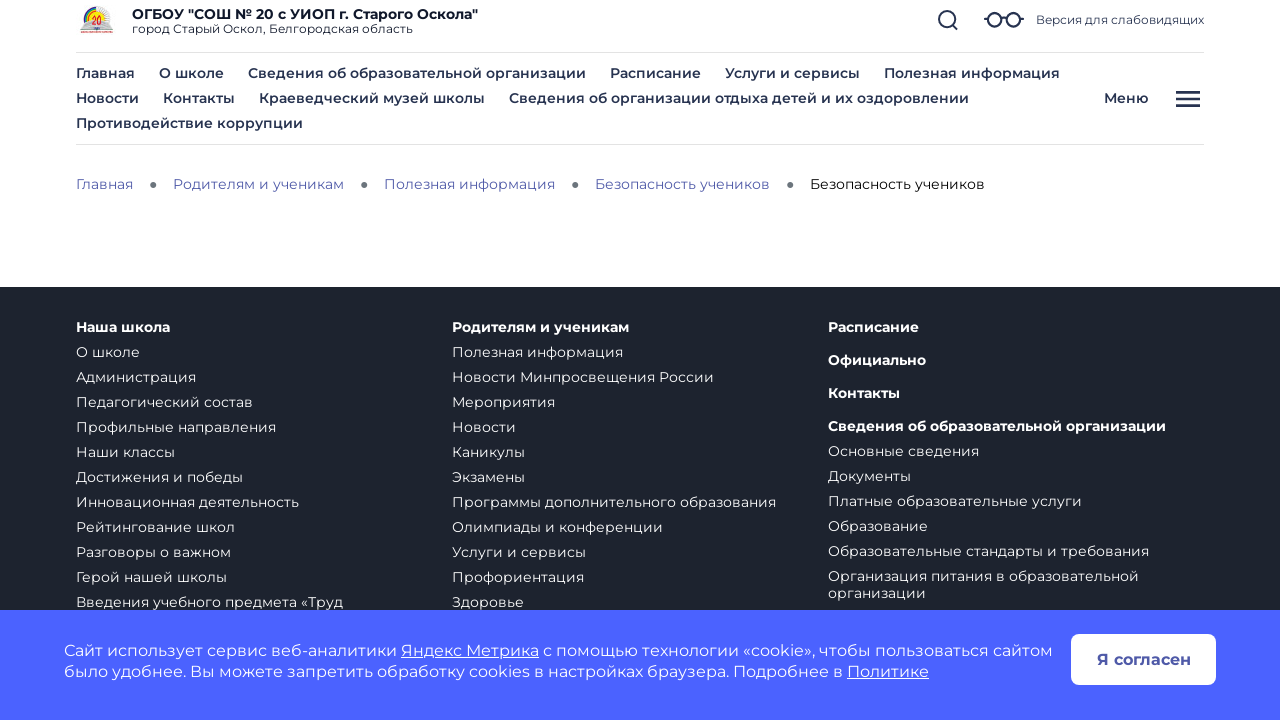

--- FILE ---
content_type: text/html; charset=utf-8
request_url: https://shkola20staryjoskol-r31.gosweb.gosuslugi.ru/roditelyam-i-uchenikam/poleznaya-informatsiya/bezopasnost-uchenikov/dorozhnaya-bezopasnost-1_555.html
body_size: 79684
content:
<!DOCTYPE html>
<html lang="ru" class="">
<head>
    <meta charset="UTF-8">
    <meta name="viewport" content="width=device-width, initial-scale=1.0, user-scalable=0">
        

    <title>Безопасность учеников</title>
        <link href="https://static.gosweb.gosuslugi.ru/school/assets/main.css?id=7f57e3bbbf397b1f54f6df210d105f1a" rel="stylesheet" crossorigin="anonymous">
    <link href="/netcat_template/template/gw_school/css/default.css" rel="stylesheet" type="text/css">
    <link href="/netcat_template/template/gw_school/css/mixin_defaults.css" rel="stylesheet" type="text/css">
            <link href="/netcat/modules/gw_visually_impaired_version/assets/css/style.css" rel="stylesheet" type="text/css">
        <link rel="stylesheet" href="/netcat_template/css/1/components.css?1743661484" />
<link rel="stylesheet" href="/netcat_template/css/1/mixins.css?1769172927" />

</head>
<body class="tpl-body-site-1 h-100 d-flex flex-column">
    <script>var counterNumberVal = "90005831";</script>
            <script>var metricOrgType = "school", metricRegion = "r31";</script>
        <script src="https://api-metric.gosweb.gosuslugi.ru/scripts/ym-script.js"></script>
<div id="blind-support" class="modal gw-blind-support-modal" tabindex="-1">
    <div class="modal-dialog modal-fullscreen-md-down">
        <div class="modal-content">
            <div class="modal-header border-0 pb-0">
                <div class="modal-title"><b>Версия для слабовидящих</b></div>
                <button type="button" class="btn-close" data-bs-dismiss="modal" aria-label="Close"></button>
            </div>
            <div class="modal-body pt-0">
                <div class="gw-blind-support">
                    <div class="gw-blind-support__block">
                        <div class="gw-blind-support__block-title">Размер шрифта</div>
                        <div class="gw-blind-support__block-buttons">
                            <div class="row">
                                <div class="col col-auto">
                                    <div class="gw-blind-support-font-size gw-blind-support-font-size_base">
                                        <button class="gw-button gw-button_type_outline gw-button_size_auto js-blind-support-button" data-gw-blind-support-type="font-size" data-gw-blind-support-value="base">А</button>
                                    </div>
                                </div>
                                <div class="col col-auto">
                                    <div class="gw-blind-support-font-size gw-blind-support-font-size_normal">
                                        <button class="gw-button gw-button_type_outline gw-button_size_auto js-blind-support-button" data-gw-blind-support-type="font-size" data-gw-blind-support-value="normal">А</button>
                                    </div>
                                </div>
                                <div class="col col-auto">
                                    <div class="gw-blind-support-font-size gw-blind-support-font-size_large">
                                        <button class="gw-button gw-button_type_outline gw-button_size_auto js-blind-support-button" data-gw-blind-support-type="font-size" data-gw-blind-support-value="large">А</button>
                                    </div>
                                </div>
                            </div>
                        </div>
                    </div>
                    <div class="gw-blind-support__block">
                        <div class="gw-blind-support__block-title">Цвет</div>
                        <div class="gw-blind-support__block-buttons">
                            <div class="row">
                                <div class="col col-auto">
                                    <div class="gw-blind-support-theme gw-blind-support-theme_base">
                                        <button class="gw-button gw-button_type_outline gw-button_size_auto js-blind-support-button" data-gw-blind-support-type="theme" data-gw-blind-support-value="base">Стандартный</button>
                                    </div>
                                </div>
                                <div class="col col-auto">
                                    <div class="gw-blind-support-theme gw-blind-support-theme_inversed">
                                        <button class="gw-button gw-button_type_outline gw-button_size_auto js-blind-support-button" data-gw-blind-support-type="theme" data-gw-blind-support-value="inverse">Инверсия</button>
                                    </div>
                                </div>
                                <div class="col col-auto">
                                    <div class="gw-blind-support-theme gw-blind-support-theme_blue">
                                        <button class="gw-button gw-button_type_outline gw-button_size_auto js-blind-support-button" data-gw-blind-support-type="theme" data-gw-blind-support-value="blue">Синий</button>
                                    </div>
                                </div>
                            </div>
                        </div>
                    </div>
                    <div class="gw-blind-support__block">
                        <div class="gw-blind-support__block-title">Межбуквенный интервал</div>
                        <div class="gw-blind-support__block-buttons">
                            <div class="row">
                                <div class="col col-auto">
                                    <div class="gw-blind-support-letter-spacing gw-blind-support-letter-spacing_base">
                                        <button class="gw-button gw-button_type_outline gw-button_size_auto js-blind-support-button" data-gw-blind-support-type="letter-spacing" data-gw-blind-support-value="base">
                                            <span class="gw-text-indent-fix">аб</span>
                                        </button>
                                    </div>
                                </div>
                                <div class="col col-auto">
                                    <div class="gw-blind-support-letter-spacing gw-blind-support-letter-spacing_normal">
                                        <button class="gw-button gw-button_type_outline gw-button_size_auto js-blind-support-button" data-gw-blind-support-type="letter-spacing" data-gw-blind-support-value="normal">
                                            <span class="gw-text-indent-fix">аб</span>
                                        </button>
                                    </div>
                                </div>
                                <div class="col col-auto">
                                    <div class="gw-blind-support-letter-spacing gw-blind-support-letter-spacing_large">
                                        <button class="gw-button gw-button_type_outline gw-button_size_auto js-blind-support-button" data-gw-blind-support-type="letter-spacing" data-gw-blind-support-value="large">
                                            <span class="gw-text-indent-fix">аб</span>
                                        </button>
                                    </div>
                                </div>
                            </div>
                        </div>
                    </div>
                    <div class="gw-blind-support__block">
                        <div class="gw-blind-support__block-title">Межстрочный интервал</div>
                        <div class="gw-blind-support__block-buttons">
                            <div class="row">
                                <div class="col col-auto">
                                    <div class="gw-blind-support-line-height gw-blind-support-line-height_base">
                                        <button class="gw-button gw-button_type_outline gw-button_size_auto js-blind-support-button" data-gw-blind-support-type="line-height" data-gw-blind-support-value="base">Стандартный<br>интервал</button>
                                    </div>
                                </div>
                                <div class="col col-auto">
                                    <div class="gw-blind-support-line-height gw-blind-support-line-height_normal">
                                        <button class="gw-button gw-button_type_outline gw-button_size_auto js-blind-support-button" data-gw-blind-support-type="line-height" data-gw-blind-support-value="normal">Средний<br>интервал</button>
                                    </div>
                                </div>
                                <div class="col col-auto">
                                    <div class="gw-blind-support-line-height gw-blind-support-line-height_large">
                                        <button class="gw-button gw-button_type_outline gw-button_size_auto js-blind-support-button" data-gw-blind-support-type="line-height" data-gw-blind-support-value="large">Большой<br>интервал</button>
                                    </div>
                                </div>
                            </div>
                        </div>
                    </div>
                </div>
            </div>
        </div>
    </div>
</div>
<script>
    window.addEventListener('DOMContentLoaded', function() {
        let classMapping = {
            "gw-blind-support-font-size_base": "tpl-alt-accessibility-font-size-1",
            "gw-blind-support-font-size_normal": "tpl-alt-accessibility-font-size-2",
            "gw-blind-support-font-size_large": "tpl-alt-accessibility-font-size-3",
            "gw-blind-support-theme_base": "tpl-alt-accessibility-color-scheme-1",
            "gw-blind-support-theme_inverse": "tpl-alt-accessibility-color-scheme-2",
            "gw-blind-support-theme_blue": "tpl-alt-accessibility-color-scheme-3",
            "gw-blind-support-letter-spacing_base": "tpl-alt-accessibility-letter-spacing-1",
            "gw-blind-support-letter-spacing_normal": "tpl-alt-accessibility-letter-spacing-2",
            "gw-blind-support-letter-spacing_large": "tpl-alt-accessibility-letter-spacing-3",
            "gw-blind-support-line-height_base": "tpl-alt-accessibility-line-spacing-1",
            "gw-blind-support-line-height_normal": "tpl-alt-accessibility-line-spacing-2",
            "gw-blind-support-line-height_large": "tpl-alt-accessibility-line-spacing-3",
        };

        window.addEventListener('accessibility:set-state', function(e) {
            let html = document.getElementsByTagName('html')[0],
                classRegexp = new RegExp('tpl\-alt\-accessibility\-');
            if (typeof html !== 'undefined') {
                let classList = html.className.split(' ');
                classList.forEach(function (className) {
                    if (classRegexp.test(className)) {
                        html.classList.remove(className);
                    }
                });

                classList.forEach(function (className) {
                    if (typeof classMapping[className] !== 'undefined') {
                        html.classList.add(classMapping[className]);
                    }
                });
            }
        }, false);

        window.dispatchEvent(new CustomEvent('accessibility:set-state', {"detail": []}));
    })
</script>

<header class="gw-header gw-column-wrapper">
        <div class="container gw-header__wrapper">
        <div class="gw-header__top-wrapper">
            <div class="d-flex align-items-center gw-header__top">
                                <div class="gw-header__logo">
                    <a href="/">
                        <img src="/netcat_files/generated/catalogue/282/40x40/1/9a4a05ee513367f71bc5b4c397633696.jpg?crop=0%3A0%3A0%3A0&hash=0ed99509364b88ea93a9e5adb44ca4ac&resize_mode=0&wm_m=0" class="gw-icon-logo" alt="ОГБОУ &amp;quot;СОШ № 20 с УИОП г. Старого Оскола&amp;quot;.">
                    </a>
                </div>
                <div class="text-truncate gw-header__info">
                    <div class="gw-header__title">ОГБОУ &quot;СОШ № 20 с УИОП г. Старого Оскола&quot;</div>
                                            <div class="gw-header__subtitle">
                            город Старый Оскол, Белгородская область                        </div>
                                    </div>
                <div class="gw-header__controls">
                    <a href="#headSearchCollapse" class="gw-header__link gw-header__link_search collapsed" data-bs-toggle="collapse" role="button" aria-expanded="false" aria-controls="headSearchCollapse">
                        <svg class="gw-icon-search">
                            <use xlink:href="/netcat_template/template/gw_school/img/icons.svg#icon_search_sm" class="gw-header__icon-search"></use>
                        </svg>
                    </a>
                    <a href="#blind-support" data-bs-target="#blind-support" data-bs-toggle="modal" class="gw-header__link gw-header__icon-blind">
                        <svg class="gw-icon-blind">
                            <use xlink:href="/netcat_template/template/gw_school/img/icons.svg#icon_blind"></use>
                        </svg>
                        <span class="gw-header__link-description">Версия для слабовидящих</span>
                    </a>
                    <a href="#headMenuCollapse" class="d-xl-none gw-header__link gw-header__link_burger collapsed"
                       role="button" data-bs-toggle="collapse" aria-expanded="false" aria-controls="headMenuCollapse">
                        <svg class="gw-icon gw-icon_w_32">
                            <use xlink:href="/netcat_template/template/gw_school/img/icons.svg#icon_burger" class="gw-header__icon-burger"></use>
                            <use xlink:href="/netcat_template/template/gw_school/img/icons.svg#icon_close" class="gw-header__icon-close"></use>
                        </svg>
                    </a>
                </div>
            </div>
            <div class="gw-header__search-wrapper">
                <div class="collapse gw-search-form-block" id="headSearchCollapse">
                    <form class="gw-search-form-block__form" role="search" action="/search/">
                        <input type="text" class="gw-search-form-block__input" name="search_query" value="" placeholder="Поиск по сайту">
                        <span class="gw-search-form-block__form-icon">
                            <svg class="gw-search-form-block__icon">
                                <use xlink:href="/netcat_template/template/gw_school/img/icons.svg#icon_search_sm"></use>
                            </svg>
                        </span>
                    </form>
                    <a href="#headSearchCollapse" class="gw-header__link gw-header__link_search-direct collapsed"
                       data-bs-toggle="collapse" role="button" aria-expanded="false" aria-controls="headSearchCollapse">
                        <svg class="gw-icon-search">
                            <use xlink:href="/netcat_template/template/gw_school/img/icons.svg#icon_search_sm" class="gw-header__icon-search"></use>
                            <use xlink:href="/netcat_template/template/gw_school/img/icons.svg#icon_close_search"
                                 class="gw-header__icon-close gw-icon_sm"></use>
                        </svg>
                    </a>
                </div>
            </div>
        </div>
        <li class="align-items-center d-none d-xl-flex justify-content-between gw-header__bottom">
            <nav class="gw-top-nav">
                <ul class="row gx-7 gy-2 justify-content-start gw-top-nav__list">
                                            <li class="col-auto gw-top-nav__item">
                            <a class="gw-top-nav__item-link" href="/">
                                Главная                            </a>
                        </li>
                                            <li class="col-auto gw-top-nav__item">
                            <a class="gw-top-nav__item-link" href="/nasha-shkola/o-shkole/">
                                О школе                            </a>
                        </li>
                                            <li class="col-auto gw-top-nav__item">
                            <a class="gw-top-nav__item-link" href="/svedeniya-ob-obrazovatelnoy-organizatsii/">
                                Сведения об образовательной организации                            </a>
                        </li>
                                            <li class="col-auto gw-top-nav__item">
                            <a class="gw-top-nav__item-link" href="/glavnoe/raspisanie/">
                                Расписание                            </a>
                        </li>
                                            <li class="col-auto gw-top-nav__item">
                            <a class="gw-top-nav__item-link" href="/roditelyam-i-uchenikam/uslugi-i-servisy/">
                                Услуги и сервисы                            </a>
                        </li>
                                            <li class="col-auto gw-top-nav__item">
                            <a class="gw-top-nav__item-link" href="/roditelyam-i-uchenikam/poleznaya-informatsiya/">
                                Полезная информация                            </a>
                        </li>
                                            <li class="col-auto gw-top-nav__item">
                            <a class="gw-top-nav__item-link" href="/roditelyam-i-uchenikam/novosti/">
                                Новости                            </a>
                        </li>
                                            <li class="col-auto gw-top-nav__item">
                            <a class="gw-top-nav__item-link" href="/glavnoe/kontakty/">
                                Контакты                            </a>
                        </li>
                                            <li class="col-auto gw-top-nav__item">
                            <a class="gw-top-nav__item-link" href="/glavnoe/kraevedcheskiy-muzey-shkoly/">
                                Краеведческий музей школы                            </a>
                        </li>
                                            <li class="col-auto gw-top-nav__item">
                            <a class="gw-top-nav__item-link" href="https://shkola20staryjoskol-r31.gosweb.gosuslugi.ru/svedeniya-ob-organizatsii-otdyha-i-ozdorovleniya-detey/">
                                Сведения об организации отдыха детей и их оздоровлении                            </a>
                        </li>
                                            <li class="col-auto gw-top-nav__item">
                            <a class="gw-top-nav__item-link" href="/ofitsialno/protivodeystvie-korruptsii/">
                                Противодействие коррупции                            </a>
                        </li>
                                    </ul>
            </nav>
            <button type="button"
                    class="bg-transparent gw-header__link gw-header__burger gw-header__link_burger collapsed"
                    href="#headMenuCollapse" data-bs-toggle="collapse" aria-expanded="false"
                    aria-controls="headMenuCollapse">
                <span class="gw-header__burger-text">Меню</span>
                <span class="gw-header__burger-icon">
                    <svg class="gw-icon gw-icon_w_32">
                        <use xlink:href="/netcat_template/template/gw_school/img/icons.svg#icon_burger" class="gw-header__icon-burger gw-icon_sm"></use>
                        <use xlink:href="/netcat_template/template/gw_school/img/icons.svg#icon_close" class="gw-header__icon-close gw-icon_sm"></use>
                    </svg>
                </span>
            </button>
    </div>
    </div>

    <script>
        document.addEventListener('DOMContentLoaded', function() {
            var headMenuCollapse = document.getElementById('headMenuCollapse')
            headMenuCollapse.addEventListener('hidden.bs.collapse', function () {
                $('body').css('overflow-y', 'auto');
                $('#headMenuCollapseStyle').remove();

            })
            headMenuCollapse.addEventListener('show.bs.collapse', function () {
                $('body').css('overflow-y', 'hidden');
                $('main').prepend('<style id="headMenuCollapseStyle">main *{display: none !important;}</style>')
            })
        })
    </script>
    <div class="container gw-complex-nav-wrapper collapse" id="headMenuCollapse">
        
        <div class="gw-blind-support-control">
            <a href="#blind-support" class="gw-blind-support-control__link gw-header__icon-blind" data-bs-target="#blind-support" data-bs-toggle="modal">
                <svg class="gw-icon-blind">
                    <use xlink:href="/netcat_template/template/gw_school/img/icons.svg#icon_blind"></use>
                </svg>
                <span class="gw-blind-support-control__description">Версия для слабовидящих</span>
            </a>
        </div>
        <ul class="p-0 gw-complex-nav">
                            <li class="gw-complex-nav__item js-gw-complex-nav-item" data-id="">
                    <a
                            href="/roditelyam-i-uchenikam/"
                            class="d-flex align-items-baseline pb-2 p-md-2 gw-complex-nav__link gw-complex-nav__link_1st-level"
                    >
                    <span class="gw-complex-nav__item-icon">
                        <svg class="gw-icon gw-icon_sm">
                            <use xlink:href="/netcat_template/template/gw_school/img/icons.svg#icon_folder"></use>
                        </svg>
                    </span>
                        <span class="flex-grow-1 gw-complex-nav__item-text">Родителям и ученикам</span>
                        <span class="align-self-center gw-complex-nav__item-symbol">
                        <svg class="gw-icon gw-icon_sm gw-icon_arrow">
                            <use xlink:href="/netcat_template/template/gw_school/img/icons.svg#icon_arrow"></use>
                        </svg>
                    </span>
                    </a>
                                            <div class="d-none top-0 gw-complex-nav__right js-gw-complex-nav-subitems">
                            <div class="gw-complex-nav__wrapper">
                                <div class="h3 d-none gw-complex-nav__2nd-level-header">
                                    <a href="/roditelyam-i-uchenikam/" class="gw-complex-nav__link">Родителям и ученикам</a>
                                </div>
                                <ul class="gw-complex-nav__2nd-level">
                                                                            <li class="gw-complex-nav__2nd-level-item">
                                            <a href="/roditelyam-i-uchenikam/poleznaya-informatsiya/" class="gw-complex-nav__link">
                                                Полезная информация                                            </a>
                                                                                            <ul class="p-0 mx-0 gw-complex-nav__3rd-level">
                                                                                                            <li class="gw-complex-nav__3rd-level-item">
                                                            <a href="/roditelyam-i-uchenikam/poleznaya-informatsiya/natsionalnyy-proekt-prodolzhitelnaya-i-aktivnaya-zhizn/" class="gw-complex-nav__link">
                                                                Национальный проект «Продолжительная и активная жизнь»                                                            </a>
                                                        </li>
                                                                                                            <li class="gw-complex-nav__3rd-level-item">
                                                            <a href="/roditelyam-i-uchenikam/poleznaya-informatsiya/informatsionnaya-bezopasnost/" class="gw-complex-nav__link">
                                                                Информационная безопасность                                                            </a>
                                                        </li>
                                                                                                            <li class="gw-complex-nav__3rd-level-item">
                                                            <a href="/roditelyam-i-uchenikam/poleznaya-informatsiya/pomosch-v-trudnoy-situatsii/" class="gw-complex-nav__link">
                                                                Помощь в трудной ситуации                                                            </a>
                                                        </li>
                                                                                                            <li class="gw-complex-nav__3rd-level-item">
                                                            <a href="/roditelyam-i-uchenikam/poleznaya-informatsiya/buduschim-pervoklassnikam/" class="gw-complex-nav__link">
                                                                Будущим первоклассникам                                                            </a>
                                                        </li>
                                                                                                            <li class="gw-complex-nav__3rd-level-item">
                                                            <a href="/roditelyam-i-uchenikam/poleznaya-informatsiya/pravila-priema-perevoda-otchisleniya/" class="gw-complex-nav__link">
                                                                Правила приема, перевода, отчисления                                                            </a>
                                                        </li>
                                                                                                            <li class="gw-complex-nav__3rd-level-item">
                                                            <a href="/roditelyam-i-uchenikam/poleznaya-informatsiya/detyam-s-ogranichennymi-vozmozhnostyami-zdorovya/" class="gw-complex-nav__link">
                                                                Детям с ограниченными возможностями здоровья                                                            </a>
                                                        </li>
                                                                                                            <li class="gw-complex-nav__3rd-level-item">
                                                            <a href="/roditelyam-i-uchenikam/poleznaya-informatsiya/bezopasnost-uchenikov/" class="gw-complex-nav__link">
                                                                Безопасность учеников                                                            </a>
                                                        </li>
                                                                                                            <li class="gw-complex-nav__3rd-level-item">
                                                            <a href="/roditelyam-i-uchenikam/poleznaya-informatsiya/sportivnyy-klub/" class="gw-complex-nav__link">
                                                                Спортивный клуб &quot;Атлант&quot;                                                            </a>
                                                        </li>
                                                                                                    </ul>
                                                                                    </li>
                                                                            <li class="gw-complex-nav__2nd-level-item">
                                            <a href="/roditelyam-i-uchenikam/novosti-minprosvescheniya-rossii/" class="gw-complex-nav__link">
                                                Новости Минпросвещения России                                            </a>
                                                                                    </li>
                                                                            <li class="gw-complex-nav__2nd-level-item">
                                            <a href="/roditelyam-i-uchenikam/meropriyatiya/" class="gw-complex-nav__link">
                                                Мероприятия                                            </a>
                                                                                    </li>
                                                                            <li class="gw-complex-nav__2nd-level-item">
                                            <a href="/roditelyam-i-uchenikam/novosti/" class="gw-complex-nav__link">
                                                Новости                                            </a>
                                                                                    </li>
                                                                            <li class="gw-complex-nav__2nd-level-item">
                                            <a href="/roditelyam-i-uchenikam/kanikuly/" class="gw-complex-nav__link">
                                                Каникулы                                            </a>
                                                                                    </li>
                                                                            <li class="gw-complex-nav__2nd-level-item">
                                            <a href="/roditelyam-i-uchenikam/ekzameny/" class="gw-complex-nav__link">
                                                Экзамены                                            </a>
                                                                                    </li>
                                                                            <li class="gw-complex-nav__2nd-level-item">
                                            <a href="/roditelyam-i-uchenikam/programmy-dopolnitelnogo-obrazovaniya/" class="gw-complex-nav__link">
                                                Программы дополнительного образования                                            </a>
                                                                                    </li>
                                                                            <li class="gw-complex-nav__2nd-level-item">
                                            <a href="/roditelyam-i-uchenikam/olimpiady-i-konferentsii/" class="gw-complex-nav__link">
                                                Олимпиады и конференции                                            </a>
                                                                                    </li>
                                                                            <li class="gw-complex-nav__2nd-level-item">
                                            <a href="/roditelyam-i-uchenikam/uslugi-i-servisy/" class="gw-complex-nav__link">
                                                Услуги и сервисы                                            </a>
                                                                                    </li>
                                                                            <li class="gw-complex-nav__2nd-level-item">
                                            <a href="/roditelyam-i-uchenikam/proforientatsiya/" class="gw-complex-nav__link">
                                                Профориентация                                            </a>
                                                                                    </li>
                                                                            <li class="gw-complex-nav__2nd-level-item">
                                            <a href="/roditelyam-i-uchenikam/zdorove/" class="gw-complex-nav__link">
                                                Здоровье                                            </a>
                                                                                    </li>
                                                                            <li class="gw-complex-nav__2nd-level-item">
                                            <a href="/roditelyam-i-uchenikam/proekt-bilet-v-buduschee/" class="gw-complex-nav__link">
                                                Проект &quot;Билет в будущее&quot;                                            </a>
                                                                                    </li>
                                                                            <li class="gw-complex-nav__2nd-level-item">
                                            <a href="/roditelyam-i-uchenikam/vvedenie-i-realizatsiya-foop/" class="gw-complex-nav__link">
                                                Введение и реализация ФООП                                            </a>
                                                                                    </li>
                                                                            <li class="gw-complex-nav__2nd-level-item">
                                            <a href="/roditelyam-i-uchenikam/vserossiyskie-proverochnye-raboty/" class="gw-complex-nav__link">
                                                Всероссийские проверочные работы                                            </a>
                                                                                    </li>
                                                                    </ul>
                            </div>
                        </div>
                                    </li>
                            <li class="gw-complex-nav__item js-gw-complex-nav-item" data-id="">
                    <a
                            href="/nasha-shkola/"
                            class="d-flex align-items-baseline pb-2 p-md-2 gw-complex-nav__link gw-complex-nav__link_1st-level"
                    >
                    <span class="gw-complex-nav__item-icon">
                        <svg class="gw-icon gw-icon_sm">
                            <use xlink:href="/netcat_template/template/gw_school/img/icons.svg#icon_folder"></use>
                        </svg>
                    </span>
                        <span class="flex-grow-1 gw-complex-nav__item-text">Наша школа</span>
                        <span class="align-self-center gw-complex-nav__item-symbol">
                        <svg class="gw-icon gw-icon_sm gw-icon_arrow">
                            <use xlink:href="/netcat_template/template/gw_school/img/icons.svg#icon_arrow"></use>
                        </svg>
                    </span>
                    </a>
                                            <div class="d-none top-0 gw-complex-nav__right js-gw-complex-nav-subitems">
                            <div class="gw-complex-nav__wrapper">
                                <div class="h3 d-none gw-complex-nav__2nd-level-header">
                                    <a href="/nasha-shkola/" class="gw-complex-nav__link">Наша школа</a>
                                </div>
                                <ul class="gw-complex-nav__2nd-level">
                                                                            <li class="gw-complex-nav__2nd-level-item">
                                            <a href="/nasha-shkola/o-shkole/" class="gw-complex-nav__link">
                                                О школе                                            </a>
                                                                                    </li>
                                                                            <li class="gw-complex-nav__2nd-level-item">
                                            <a href="/nasha-shkola/administratsiya/" class="gw-complex-nav__link">
                                                Администрация                                            </a>
                                                                                    </li>
                                                                            <li class="gw-complex-nav__2nd-level-item">
                                            <a href="/nasha-shkola/nash-kollektiv/" class="gw-complex-nav__link">
                                                Педагогический состав                                            </a>
                                                                                    </li>
                                                                            <li class="gw-complex-nav__2nd-level-item">
                                            <a href="/nasha-shkola/profilnye-napravleniya/" class="gw-complex-nav__link">
                                                Профильные направления                                            </a>
                                                                                            <ul class="p-0 mx-0 gw-complex-nav__3rd-level">
                                                                                                            <li class="gw-complex-nav__3rd-level-item">
                                                            <a href="/nasha-shkola/profilnye-napravleniya/tehnologicheskiy/" class="gw-complex-nav__link">
                                                                Технологический                                                            </a>
                                                        </li>
                                                                                                            <li class="gw-complex-nav__3rd-level-item">
                                                            <a href="/nasha-shkola/profilnye-napravleniya/gumanitarnyy/" class="gw-complex-nav__link">
                                                                Гуманитарный                                                            </a>
                                                        </li>
                                                                                                            <li class="gw-complex-nav__3rd-level-item">
                                                            <a href="/nasha-shkola/profilnye-napravleniya/estestvennonauchnyy/" class="gw-complex-nav__link">
                                                                Естественнонаучный                                                            </a>
                                                        </li>
                                                                                                    </ul>
                                                                                    </li>
                                                                            <li class="gw-complex-nav__2nd-level-item">
                                            <a href="/nasha-shkola/nashi-klassy/" class="gw-complex-nav__link">
                                                Наши классы                                            </a>
                                                                                    </li>
                                                                            <li class="gw-complex-nav__2nd-level-item">
                                            <a href="/nasha-shkola/dostizheniya-i-pobedy/" class="gw-complex-nav__link">
                                                Достижения и победы                                            </a>
                                                                                            <ul class="p-0 mx-0 gw-complex-nav__3rd-level">
                                                                                                            <li class="gw-complex-nav__3rd-level-item">
                                                            <a href="/nasha-shkola/dostizheniya-i-pobedy/doska-pocheta/" class="gw-complex-nav__link">
                                                                Доска почета                                                            </a>
                                                        </li>
                                                                                                    </ul>
                                                                                    </li>
                                                                            <li class="gw-complex-nav__2nd-level-item">
                                            <a href="/nasha-shkola/innovatsionnaya-deyatelnost/" class="gw-complex-nav__link">
                                                Инновационная деятельность                                            </a>
                                                                                    </li>
                                                                            <li class="gw-complex-nav__2nd-level-item">
                                            <a href="/nasha-shkola/reytingovanie-shkol/" class="gw-complex-nav__link">
                                                Рейтингование школ                                            </a>
                                                                                    </li>
                                                                            <li class="gw-complex-nav__2nd-level-item">
                                            <a href="/nasha-shkola/razgovory-o-vazhnom/" class="gw-complex-nav__link">
                                                Разговоры о важном                                            </a>
                                                                                    </li>
                                                                            <li class="gw-complex-nav__2nd-level-item">
                                            <a href="/nasha-shkola/geroy-nashey-shkoly/" class="gw-complex-nav__link">
                                                Герой нашей школы                                            </a>
                                                                                    </li>
                                                                            <li class="gw-complex-nav__2nd-level-item">
                                            <a href="/nasha-shkola/vvedeniya-uchebnogo-predmeta-trud-tehnologiya/" class="gw-complex-nav__link">
                                                Введения учебного предмета «Труд (технология)»                                            </a>
                                                                                    </li>
                                                                            <li class="gw-complex-nav__2nd-level-item">
                                            <a href="/nasha-shkola/osnovy-bezopasnosti-i-zaschity-rodiny/" class="gw-complex-nav__link">
                                                Введения учебного предмета &quot;Основы безопасности и защиты Родины&quot;                                            </a>
                                                                                    </li>
                                                                    </ul>
                            </div>
                        </div>
                                    </li>
                            <li class="gw-complex-nav__item js-gw-complex-nav-item" data-id="">
                    <a
                            href="/pedagogam-i-sotrudnikam/"
                            class="d-flex align-items-baseline pb-2 p-md-2 gw-complex-nav__link gw-complex-nav__link_1st-level"
                    >
                    <span class="gw-complex-nav__item-icon">
                        <svg class="gw-icon gw-icon_sm">
                            <use xlink:href="/netcat_template/template/gw_school/img/icons.svg#icon_folder"></use>
                        </svg>
                    </span>
                        <span class="flex-grow-1 gw-complex-nav__item-text">Педагогам и сотрудникам</span>
                        <span class="align-self-center gw-complex-nav__item-symbol">
                        <svg class="gw-icon gw-icon_sm gw-icon_arrow">
                            <use xlink:href="/netcat_template/template/gw_school/img/icons.svg#icon_arrow"></use>
                        </svg>
                    </span>
                    </a>
                                            <div class="d-none top-0 gw-complex-nav__right js-gw-complex-nav-subitems">
                            <div class="gw-complex-nav__wrapper">
                                <div class="h3 d-none gw-complex-nav__2nd-level-header">
                                    <a href="/pedagogam-i-sotrudnikam/" class="gw-complex-nav__link">Педагогам и сотрудникам</a>
                                </div>
                                <ul class="gw-complex-nav__2nd-level">
                                                                            <li class="gw-complex-nav__2nd-level-item">
                                            <a href="/pedagogam-i-sotrudnikam/elektronnyy-zhurnal/" class="gw-complex-nav__link">
                                                Электронный журнал                                            </a>
                                                                                    </li>
                                                                            <li class="gw-complex-nav__2nd-level-item">
                                            <a href="/pedagogam-i-sotrudnikam/obrazovatelnye-resursy/" class="gw-complex-nav__link">
                                                Образовательные ресурсы                                            </a>
                                                                                    </li>
                                                                            <li class="gw-complex-nav__2nd-level-item">
                                            <a href="/pedagogam-i-sotrudnikam/professionalnye-standarty/" class="gw-complex-nav__link">
                                                Профессиональные стандарты                                            </a>
                                                                                    </li>
                                                                            <li class="gw-complex-nav__2nd-level-item">
                                            <a href="/pedagogam-i-sotrudnikam/attestatsiya-pedagogicheskih-rabotnikov/" class="gw-complex-nav__link">
                                                Аттестация педагогических работников                                            </a>
                                                                                    </li>
                                                                            <li class="gw-complex-nav__2nd-level-item">
                                            <a href="/roditelyam-i-uchenikam/novosti-minprosvescheniya-rossii/" class="gw-complex-nav__link">
                                                Новости Минпросвещения России                                            </a>
                                                                                    </li>
                                                                            <li class="gw-complex-nav__2nd-level-item">
                                            <a href="/pedagogam-i-sotrudnikam/povyshenie-kvalifikatsii/" class="gw-complex-nav__link">
                                                Повышение квалификации                                            </a>
                                                                                    </li>
                                                                            <li class="gw-complex-nav__2nd-level-item">
                                            <a href="/pedagogam-i-sotrudnikam/profsoyuznaya-organizatsiya/" class="gw-complex-nav__link">
                                                Профсоюзная организация                                            </a>
                                                                                    </li>
                                                                            <li class="gw-complex-nav__2nd-level-item">
                                            <a href="/pedagogam-i-sotrudnikam/vakansii/" class="gw-complex-nav__link">
                                                Вакансии                                            </a>
                                                                                    </li>
                                                                            <li class="gw-complex-nav__2nd-level-item">
                                            <a href="/pedagogam-i-sotrudnikam/master-klass/" class="gw-complex-nav__link">
                                                Мастер-класс &quot;Красота в глазах смотрящего (творческий подход к привычным задачам)&quot; Панкова И. И.                                            </a>
                                                                                    </li>
                                                                    </ul>
                            </div>
                        </div>
                                    </li>
                            <li class="gw-complex-nav__item js-gw-complex-nav-item" data-id="">
                    <a
                            href="/svedeniya-ob-obrazovatelnoy-organizatsii/"
                            class="d-flex align-items-baseline pb-2 p-md-2 gw-complex-nav__link gw-complex-nav__link_1st-level"
                    >
                    <span class="gw-complex-nav__item-icon">
                        <svg class="gw-icon gw-icon_sm">
                            <use xlink:href="/netcat_template/template/gw_school/img/icons.svg#icon_folder"></use>
                        </svg>
                    </span>
                        <span class="flex-grow-1 gw-complex-nav__item-text">Сведения об образовательной организации</span>
                        <span class="align-self-center gw-complex-nav__item-symbol">
                        <svg class="gw-icon gw-icon_sm gw-icon_arrow">
                            <use xlink:href="/netcat_template/template/gw_school/img/icons.svg#icon_arrow"></use>
                        </svg>
                    </span>
                    </a>
                                            <div class="d-none top-0 gw-complex-nav__right js-gw-complex-nav-subitems">
                            <div class="gw-complex-nav__wrapper">
                                <div class="h3 d-none gw-complex-nav__2nd-level-header">
                                    <a href="/svedeniya-ob-obrazovatelnoy-organizatsii/" class="gw-complex-nav__link">Сведения об образовательной организации</a>
                                </div>
                                <ul class="gw-complex-nav__2nd-level">
                                                                            <li class="gw-complex-nav__2nd-level-item">
                                            <a href="/svedeniya-ob-obrazovatelnoy-organizatsii/osnovnye-svedeniya/" class="gw-complex-nav__link">
                                                Основные сведения                                            </a>
                                                                                    </li>
                                                                            <li class="gw-complex-nav__2nd-level-item">
                                            <a href="/svedeniya-ob-obrazovatelnoy-organizatsii/dokumenty/" class="gw-complex-nav__link">
                                                Документы                                            </a>
                                                                                    </li>
                                                                            <li class="gw-complex-nav__2nd-level-item">
                                            <a href="/svedeniya-ob-obrazovatelnoy-organizatsii/platnye-obrazovatelnye-uslugi/" class="gw-complex-nav__link">
                                                Платные образовательные услуги                                            </a>
                                                                                    </li>
                                                                            <li class="gw-complex-nav__2nd-level-item">
                                            <a href="/svedeniya-ob-obrazovatelnoy-organizatsii/obrazovanie/" class="gw-complex-nav__link">
                                                Образование                                            </a>
                                                                                    </li>
                                                                            <li class="gw-complex-nav__2nd-level-item">
                                            <a href="/svedeniya-ob-obrazovatelnoy-organizatsii/obrazovatelnye-standarty-i-trebovaniya/" class="gw-complex-nav__link">
                                                Образовательные стандарты и требования                                            </a>
                                                                                    </li>
                                                                            <li class="gw-complex-nav__2nd-level-item">
                                            <a href="/svedeniya-ob-obrazovatelnoy-organizatsii/organizatsiya-pitaniya/" class="gw-complex-nav__link">
                                                Организация питания в образовательной организации                                            </a>
                                                                                    </li>
                                                                            <li class="gw-complex-nav__2nd-level-item">
                                            <a href="/svedeniya-ob-obrazovatelnoy-organizatsii/rukovodstvo/" class="gw-complex-nav__link">
                                                Руководство                                            </a>
                                                                                    </li>
                                                                            <li class="gw-complex-nav__2nd-level-item">
                                            <a href="/svedeniya-ob-obrazovatelnoy-organizatsii/mezhdunarodnoe-sotrudnichestvo/" class="gw-complex-nav__link">
                                                Международное сотрудничество                                            </a>
                                                                                    </li>
                                                                            <li class="gw-complex-nav__2nd-level-item">
                                            <a href="/svedeniya-ob-obrazovatelnoy-organizatsii/finansovo-hozyaystvennaya-deyatelnost/" class="gw-complex-nav__link">
                                                Финансово-хозяйственная деятельность                                            </a>
                                                                                    </li>
                                                                            <li class="gw-complex-nav__2nd-level-item">
                                            <a href="/svedeniya-ob-obrazovatelnoy-organizatsii/vakantnye-mesta-dlya-priema-perevoda-obuchayuschihsya/" class="gw-complex-nav__link">
                                                Вакантные места для приема (перевода) обучающихся                                            </a>
                                                                                    </li>
                                                                            <li class="gw-complex-nav__2nd-level-item">
                                            <a href="/svedeniya-ob-obrazovatelnoy-organizatsii/struktura-i-organy-upravleniya-obrazovatelnoy-organizatsiey/" class="gw-complex-nav__link">
                                                Структура и органы управления образовательной организацией                                            </a>
                                                                                            <ul class="p-0 mx-0 gw-complex-nav__3rd-level">
                                                                                                            <li class="gw-complex-nav__3rd-level-item">
                                                            <a href="/svedeniya-ob-obrazovatelnoy-organizatsii/struktura-i-organy-upravleniya-obrazovatelnoy-organizatsiey/metodicheskiy-sovet/" class="gw-complex-nav__link">
                                                                Методический совет                                                            </a>
                                                        </li>
                                                                                                            <li class="gw-complex-nav__3rd-level-item">
                                                            <a href="/svedeniya-ob-obrazovatelnoy-organizatsii/struktura-i-organy-upravleniya-obrazovatelnoy-organizatsiey/pedsovet/" class="gw-complex-nav__link">
                                                                Педагогический совет                                                            </a>
                                                        </li>
                                                                                                            <li class="gw-complex-nav__3rd-level-item">
                                                            <a href="/svedeniya-ob-obrazovatelnoy-organizatsii/struktura-i-organy-upravleniya-obrazovatelnoy-organizatsiey/roditelskiy-sovet/" class="gw-complex-nav__link">
                                                                Родительский совет                                                            </a>
                                                        </li>
                                                                                                    </ul>
                                                                                    </li>
                                                                            <li class="gw-complex-nav__2nd-level-item">
                                            <a href="/svedeniya-ob-obrazovatelnoy-organizatsii/materialno-tehnicheskoe-obespechenie-dostupnaya-sreda/" class="gw-complex-nav__link">
                                                Материально-техническое обеспечение и оснащенность образовательного процесса. Доступная среда                                            </a>
                                                                                    </li>
                                                                            <li class="gw-complex-nav__2nd-level-item">
                                            <a href="/svedeniya-ob-obrazovatelnoy-organizatsii/stipendii-i-mery-podderzhki-obuchayuschihsya/" class="gw-complex-nav__link">
                                                Стипендии и меры поддержки обучающихся                                            </a>
                                                                                    </li>
                                                                            <li class="gw-complex-nav__2nd-level-item">
                                            <a href="/svedeniya-ob-obrazovatelnoy-organizatsii/pedagogicheskiy-sostav/" class="gw-complex-nav__link">
                                                Педагогический состав                                            </a>
                                                                                    </li>
                                                                    </ul>
                            </div>
                        </div>
                                    </li>
                            <li class="gw-complex-nav__item js-gw-complex-nav-item" data-id="">
                    <a
                            href="/nezavisimaya-otsenka-kachestva-obrazovaniya/"
                            class="d-flex align-items-baseline pb-2 p-md-2 gw-complex-nav__link gw-complex-nav__link_1st-level"
                    >
                    <span class="gw-complex-nav__item-icon">
                        <svg class="gw-icon gw-icon_sm">
                            <use xlink:href="/netcat_template/template/gw_school/img/icons.svg#icon_folder"></use>
                        </svg>
                    </span>
                        <span class="flex-grow-1 gw-complex-nav__item-text">Независимая оценка качества образования</span>
                        <span class="align-self-center gw-complex-nav__item-symbol">
                        <svg class="gw-icon gw-icon_sm gw-icon_arrow">
                            <use xlink:href="/netcat_template/template/gw_school/img/icons.svg#icon_arrow"></use>
                        </svg>
                    </span>
                    </a>
                                            <div class="d-none top-0 gw-complex-nav__right js-gw-complex-nav-subitems">
                            <div class="gw-complex-nav__wrapper">
                                <div class="h3 d-none gw-complex-nav__2nd-level-header">
                                    <a href="/nezavisimaya-otsenka-kachestva-obrazovaniya/" class="gw-complex-nav__link">Независимая оценка качества образования</a>
                                </div>
                                <ul class="gw-complex-nav__2nd-level">
                                                                            <li class="gw-complex-nav__2nd-level-item">
                                            <a href="/nezavisimaya-otsenka-kachestva-obrazovaniya/nezavisimaya-otsenka-kachestva-usloviy-obrazovatelnoy/" class="gw-complex-nav__link">
                                                Независимая оценка качества условий образовательной деятельности                                            </a>
                                                                                    </li>
                                                                            <li class="gw-complex-nav__2nd-level-item">
                                            <a href="/nezavisimaya-otsenka-kachestva-obrazovaniya/nezavisimaya-otsenka-kachestva-podgotovki-obuchayuschihsya/" class="gw-complex-nav__link">
                                                Независимая оценка качества подготовки обучающихся                                            </a>
                                                                                    </li>
                                                                    </ul>
                            </div>
                        </div>
                                    </li>
                            <li class="gw-complex-nav__item js-gw-complex-nav-item" data-id="">
                    <a
                            href="/svedeniya-ob-organizatsii-otdyha-i-ozdorovleniya-detey/"
                            class="d-flex align-items-baseline pb-2 p-md-2 gw-complex-nav__link gw-complex-nav__link_1st-level"
                    >
                    <span class="gw-complex-nav__item-icon">
                        <svg class="gw-icon gw-icon_sm">
                            <use xlink:href="/netcat_template/template/gw_school/img/icons.svg#icon_folder"></use>
                        </svg>
                    </span>
                        <span class="flex-grow-1 gw-complex-nav__item-text">Сведения об организации отдыха детей и их оздоровлении</span>
                        <span class="align-self-center gw-complex-nav__item-symbol">
                        <svg class="gw-icon gw-icon_sm gw-icon_arrow">
                            <use xlink:href="/netcat_template/template/gw_school/img/icons.svg#icon_arrow"></use>
                        </svg>
                    </span>
                    </a>
                                            <div class="d-none top-0 gw-complex-nav__right js-gw-complex-nav-subitems">
                            <div class="gw-complex-nav__wrapper">
                                <div class="h3 d-none gw-complex-nav__2nd-level-header">
                                    <a href="/svedeniya-ob-organizatsii-otdyha-i-ozdorovleniya-detey/" class="gw-complex-nav__link">Сведения об организации отдыха детей и их оздоровлении</a>
                                </div>
                                <ul class="gw-complex-nav__2nd-level">
                                                                            <li class="gw-complex-nav__2nd-level-item">
                                            <a href="/svedeniya-ob-organizatsii-otdyha-i-ozdorovleniya-detey/ob-organizatsii-otdyha-detey-i-ih-ozdorovleniya/" class="gw-complex-nav__link">
                                                Об организации отдыха детей и их оздоровления                                            </a>
                                                                                            <ul class="p-0 mx-0 gw-complex-nav__3rd-level">
                                                                                                            <li class="gw-complex-nav__3rd-level-item">
                                                            <a href="/svedeniya-ob-organizatsii-otdyha-i-ozdorovleniya-detey/ob-organizatsii-otdyha-detey-i-ih-ozdorovleniya/osnovnye-svedeniya/" class="gw-complex-nav__link">
                                                                Основные сведения                                                            </a>
                                                        </li>
                                                                                                            <li class="gw-complex-nav__3rd-level-item">
                                                            <a href="/svedeniya-ob-organizatsii-otdyha-i-ozdorovleniya-detey/ob-organizatsii-otdyha-detey-i-ih-ozdorovleniya/dokumenty/" class="gw-complex-nav__link">
                                                                Документы                                                            </a>
                                                        </li>
                                                                                                            <li class="gw-complex-nav__3rd-level-item">
                                                            <a href="/svedeniya-ob-organizatsii-otdyha-i-ozdorovleniya-detey/ob-organizatsii-otdyha-detey-i-ih-ozdorovleniya/rukovodstvo/" class="gw-complex-nav__link">
                                                                Руководство                                                            </a>
                                                        </li>
                                                                                                            <li class="gw-complex-nav__3rd-level-item">
                                                            <a href="/svedeniya-ob-organizatsii-otdyha-i-ozdorovleniya-detey/ob-organizatsii-otdyha-detey-i-ih-ozdorovleniya/pedagogicheskiy-i-vozhatskiy-sostav/" class="gw-complex-nav__link">
                                                                Педагогический и вожатский состав                                                            </a>
                                                        </li>
                                                                                                            <li class="gw-complex-nav__3rd-level-item">
                                                            <a href="https://shkola20staryjoskol-r31.gosweb.gosuslugi.ru/glavnoe/kontakty/" class="gw-complex-nav__link">
                                                                Контакты                                                            </a>
                                                        </li>
                                                                                                    </ul>
                                                                                    </li>
                                                                            <li class="gw-complex-nav__2nd-level-item">
                                            <a href="/svedeniya-ob-organizatsii-otdyha-i-ozdorovleniya-detey/deyatelnost/" class="gw-complex-nav__link">
                                                Деятельность                                            </a>
                                                                                    </li>
                                                                            <li class="gw-complex-nav__2nd-level-item">
                                            <a href="/svedeniya-ob-organizatsii-otdyha-i-ozdorovleniya-detey/materialno-tehnicheskoe-obespechenie/" class="gw-complex-nav__link">
                                                Материально-техническое обеспечение и оснащенность организации отдыха детей и их оздоровления                                            </a>
                                                                                    </li>
                                                                            <li class="gw-complex-nav__2nd-level-item">
                                            <a href="/svedeniya-ob-organizatsii-otdyha-i-ozdorovleniya-detey/uslugi-v-tom-chisle-platnye-predostavlyaemye/" class="gw-complex-nav__link">
                                                Услуги, в том числе платные, предоставляемые организации отдыха детей и их оздоровления                                            </a>
                                                                                    </li>
                                                                            <li class="gw-complex-nav__2nd-level-item">
                                            <a href="/svedeniya-ob-organizatsii-otdyha-i-ozdorovleniya-detey/dostupnaya-sreda/" class="gw-complex-nav__link">
                                                Доступная среда                                            </a>
                                                                                    </li>
                                                                            <li class="gw-complex-nav__2nd-level-item">
                                            <a href="/svedeniya-ob-organizatsii-otdyha-i-ozdorovleniya-detey/inaya-informatsiya/" class="gw-complex-nav__link">
                                                Иная информация                                            </a>
                                                                                    </li>
                                                                    </ul>
                            </div>
                        </div>
                                    </li>
            
                                        <li class="gw-complex-nav__item gw-complex-nav__item_indent">
                    <a href="/glavnoe/kontakty/" class="d-flex align-items-baseline pb-2 p-md-2 gw-complex-nav__link gw-complex-nav__link_1st-level">
                        <span class="flex-grow-1 gw-complex-nav__item-text">Контакты</span>
                    </a>
                </li>
                            <li class="gw-complex-nav__item">
                    <a href="/voprosy-i-otvety/" class="d-flex align-items-baseline pb-2 p-md-2 gw-complex-nav__link gw-complex-nav__link_1st-level">
                        <span class="flex-grow-1 gw-complex-nav__item-text">Вопросы и ответы</span>
                    </a>
                </li>
            
        </ul>
    </div>
</header>

<main class="gw-content gw-column-wrapper">
                    <div class="container d-none d-xl-block gw-breadcrumb">
            <nav>
                <ol class="breadcrumb" itemscope="" itemtype="https://schema.org/BreadcrumbList">
                    <li class="breadcrumb-item gw-breadcrumb__item" itemprop="itemListElement" itemscope="" itemtype="https://schema.org/ListItem">
                        <meta itemprop="position" content="1">
                        <a itemprop="item" href="/" class="gw-breadcrumb__item-link"><span itemprop="name">Главная</span></a>
                    </li>
                                                                                                <li class="breadcrumb-item gw-breadcrumb__item" itemprop="itemListElement" itemscope="" itemtype="https://schema.org/ListItem">
                                <meta itemprop="position" content="2">
                                <a itemprop="item" href="/roditelyam-i-uchenikam/" class="gw-breadcrumb__item-link"><span itemprop="name">Родителям и ученикам</span></a>
                            </li>
                                                                                                                        <li class="breadcrumb-item gw-breadcrumb__item" itemprop="itemListElement" itemscope="" itemtype="https://schema.org/ListItem">
                                <meta itemprop="position" content="3">
                                <a itemprop="item" href="/roditelyam-i-uchenikam/poleznaya-informatsiya/" class="gw-breadcrumb__item-link"><span itemprop="name">Полезная информация</span></a>
                            </li>
                                                                                                                        <li class="breadcrumb-item gw-breadcrumb__item" itemprop="itemListElement" itemscope="" itemtype="https://schema.org/ListItem">
                                <meta itemprop="position" content="4">
                                <a itemprop="item" href="/roditelyam-i-uchenikam/poleznaya-informatsiya/bezopasnost-uchenikov/" class="gw-breadcrumb__item-link"><span itemprop="name">Безопасность учеников</span></a>
                            </li>
                                                                                                                                                            <li class="breadcrumb-item gw-breadcrumb__item gw-breadcrumb__item_active" itemprop="itemListElement" itemscope="" itemtype="https://schema.org/ListItem">
                            <meta itemprop="position" content="6">
                            <span itemprop="name">Безопасность учеников</span>
                        </li>
                                    </ol>
            </nav>
        </div>
        <!-- content -->
                <div class="container">        <div class='tpl-block-full tpl-component-gw-base-title' id='nc-block-79af313da632b28ec5e623786933c0c5'></div>        <!-- /content -->
            </div>
</main>
<footer class="gw-footer gw-column-wrapper">
    <div class="container">
        <div class="gw-footer__top">
                        <div class="gw-footer__nav gw-footer-nav">
                                    <div class="gw-footer-nav__column">
                                                    <ul class="gw-footer-nav__list">
                                                                    <li class="gw-footer-nav__item">
                                        <a href="/nasha-shkola/" class="gw-footer-nav__link">Наша школа</a>
                                                                                    <ul class="gw-footer-nav__2nd-level gw-footer-nav-2nd-level">
                                                                                                    <li class="gw-footer-nav-2nd-level__item">
                                                        <a href="/nasha-shkola/o-shkole/" class="gw-footer-nav-2nd-level__link">О школе</a>
                                                    </li>
                                                                                                    <li class="gw-footer-nav-2nd-level__item">
                                                        <a href="/nasha-shkola/administratsiya/" class="gw-footer-nav-2nd-level__link">Администрация</a>
                                                    </li>
                                                                                                    <li class="gw-footer-nav-2nd-level__item">
                                                        <a href="/nasha-shkola/nash-kollektiv/" class="gw-footer-nav-2nd-level__link">Педагогический состав</a>
                                                    </li>
                                                                                                    <li class="gw-footer-nav-2nd-level__item">
                                                        <a href="/nasha-shkola/profilnye-napravleniya/" class="gw-footer-nav-2nd-level__link">Профильные направления</a>
                                                    </li>
                                                                                                    <li class="gw-footer-nav-2nd-level__item">
                                                        <a href="/nasha-shkola/nashi-klassy/" class="gw-footer-nav-2nd-level__link">Наши классы</a>
                                                    </li>
                                                                                                    <li class="gw-footer-nav-2nd-level__item">
                                                        <a href="/nasha-shkola/dostizheniya-i-pobedy/" class="gw-footer-nav-2nd-level__link">Достижения и победы</a>
                                                    </li>
                                                                                                    <li class="gw-footer-nav-2nd-level__item">
                                                        <a href="/nasha-shkola/innovatsionnaya-deyatelnost/" class="gw-footer-nav-2nd-level__link">Инновационная деятельность</a>
                                                    </li>
                                                                                                    <li class="gw-footer-nav-2nd-level__item">
                                                        <a href="/nasha-shkola/reytingovanie-shkol/" class="gw-footer-nav-2nd-level__link">Рейтингование школ</a>
                                                    </li>
                                                                                                    <li class="gw-footer-nav-2nd-level__item">
                                                        <a href="/nasha-shkola/razgovory-o-vazhnom/" class="gw-footer-nav-2nd-level__link">Разговоры о важном</a>
                                                    </li>
                                                                                                    <li class="gw-footer-nav-2nd-level__item">
                                                        <a href="/nasha-shkola/geroy-nashey-shkoly/" class="gw-footer-nav-2nd-level__link">Герой нашей школы</a>
                                                    </li>
                                                                                                    <li class="gw-footer-nav-2nd-level__item">
                                                        <a href="/nasha-shkola/vvedeniya-uchebnogo-predmeta-trud-tehnologiya/" class="gw-footer-nav-2nd-level__link">Введения учебного предмета «Труд (технология)»</a>
                                                    </li>
                                                                                                    <li class="gw-footer-nav-2nd-level__item">
                                                        <a href="/nasha-shkola/osnovy-bezopasnosti-i-zaschity-rodiny/" class="gw-footer-nav-2nd-level__link">Введения учебного предмета "Основы безопасности и защиты Родины"</a>
                                                    </li>
                                                                                            </ul>
                                                                            </li>
                                                                    <li class="gw-footer-nav__item">
                                        <a href="/pedagogam-i-sotrudnikam/" class="gw-footer-nav__link">Педагогам и сотрудникам</a>
                                                                                    <ul class="gw-footer-nav__2nd-level gw-footer-nav-2nd-level">
                                                                                                    <li class="gw-footer-nav-2nd-level__item">
                                                        <a href="/pedagogam-i-sotrudnikam/elektronnyy-zhurnal/" class="gw-footer-nav-2nd-level__link">Электронный журнал</a>
                                                    </li>
                                                                                                    <li class="gw-footer-nav-2nd-level__item">
                                                        <a href="/pedagogam-i-sotrudnikam/obrazovatelnye-resursy/" class="gw-footer-nav-2nd-level__link">Образовательные ресурсы</a>
                                                    </li>
                                                                                                    <li class="gw-footer-nav-2nd-level__item">
                                                        <a href="/pedagogam-i-sotrudnikam/professionalnye-standarty/" class="gw-footer-nav-2nd-level__link">Профессиональные стандарты</a>
                                                    </li>
                                                                                                    <li class="gw-footer-nav-2nd-level__item">
                                                        <a href="/pedagogam-i-sotrudnikam/attestatsiya-pedagogicheskih-rabotnikov/" class="gw-footer-nav-2nd-level__link">Аттестация педагогических работников</a>
                                                    </li>
                                                                                                    <li class="gw-footer-nav-2nd-level__item">
                                                        <a href="/roditelyam-i-uchenikam/novosti-minprosvescheniya-rossii/" class="gw-footer-nav-2nd-level__link">Новости Минпросвещения России</a>
                                                    </li>
                                                                                                    <li class="gw-footer-nav-2nd-level__item">
                                                        <a href="/pedagogam-i-sotrudnikam/povyshenie-kvalifikatsii/" class="gw-footer-nav-2nd-level__link">Повышение квалификации</a>
                                                    </li>
                                                                                                    <li class="gw-footer-nav-2nd-level__item">
                                                        <a href="/pedagogam-i-sotrudnikam/profsoyuznaya-organizatsiya/" class="gw-footer-nav-2nd-level__link">Профсоюзная организация</a>
                                                    </li>
                                                                                                    <li class="gw-footer-nav-2nd-level__item">
                                                        <a href="/pedagogam-i-sotrudnikam/vakansii/" class="gw-footer-nav-2nd-level__link">Вакансии</a>
                                                    </li>
                                                                                                    <li class="gw-footer-nav-2nd-level__item">
                                                        <a href="/pedagogam-i-sotrudnikam/master-klass/" class="gw-footer-nav-2nd-level__link">Мастер-класс "Красота в глазах смотрящего (творческий подход к привычным задачам)" Панкова И. И.</a>
                                                    </li>
                                                                                            </ul>
                                                                            </li>
                                                            </ul>
                                            </div>
                                    <div class="gw-footer-nav__column">
                                                    <ul class="gw-footer-nav__list">
                                                                    <li class="gw-footer-nav__item">
                                        <a href="/roditelyam-i-uchenikam/" class="gw-footer-nav__link">Родителям и ученикам</a>
                                                                                    <ul class="gw-footer-nav__2nd-level gw-footer-nav-2nd-level">
                                                                                                    <li class="gw-footer-nav-2nd-level__item">
                                                        <a href="/roditelyam-i-uchenikam/poleznaya-informatsiya/" class="gw-footer-nav-2nd-level__link">Полезная информация</a>
                                                    </li>
                                                                                                    <li class="gw-footer-nav-2nd-level__item">
                                                        <a href="/roditelyam-i-uchenikam/novosti-minprosvescheniya-rossii/" class="gw-footer-nav-2nd-level__link">Новости Минпросвещения России</a>
                                                    </li>
                                                                                                    <li class="gw-footer-nav-2nd-level__item">
                                                        <a href="/roditelyam-i-uchenikam/meropriyatiya/" class="gw-footer-nav-2nd-level__link">Мероприятия</a>
                                                    </li>
                                                                                                    <li class="gw-footer-nav-2nd-level__item">
                                                        <a href="/roditelyam-i-uchenikam/novosti/" class="gw-footer-nav-2nd-level__link">Новости</a>
                                                    </li>
                                                                                                    <li class="gw-footer-nav-2nd-level__item">
                                                        <a href="/roditelyam-i-uchenikam/kanikuly/" class="gw-footer-nav-2nd-level__link">Каникулы</a>
                                                    </li>
                                                                                                    <li class="gw-footer-nav-2nd-level__item">
                                                        <a href="/roditelyam-i-uchenikam/ekzameny/" class="gw-footer-nav-2nd-level__link">Экзамены</a>
                                                    </li>
                                                                                                    <li class="gw-footer-nav-2nd-level__item">
                                                        <a href="/roditelyam-i-uchenikam/programmy-dopolnitelnogo-obrazovaniya/" class="gw-footer-nav-2nd-level__link">Программы дополнительного образования</a>
                                                    </li>
                                                                                                    <li class="gw-footer-nav-2nd-level__item">
                                                        <a href="/roditelyam-i-uchenikam/olimpiady-i-konferentsii/" class="gw-footer-nav-2nd-level__link">Олимпиады и конференции</a>
                                                    </li>
                                                                                                    <li class="gw-footer-nav-2nd-level__item">
                                                        <a href="/roditelyam-i-uchenikam/uslugi-i-servisy/" class="gw-footer-nav-2nd-level__link">Услуги и сервисы</a>
                                                    </li>
                                                                                                    <li class="gw-footer-nav-2nd-level__item">
                                                        <a href="/roditelyam-i-uchenikam/proforientatsiya/" class="gw-footer-nav-2nd-level__link">Профориентация</a>
                                                    </li>
                                                                                                    <li class="gw-footer-nav-2nd-level__item">
                                                        <a href="/roditelyam-i-uchenikam/zdorove/" class="gw-footer-nav-2nd-level__link">Здоровье</a>
                                                    </li>
                                                                                                    <li class="gw-footer-nav-2nd-level__item">
                                                        <a href="/roditelyam-i-uchenikam/proekt-bilet-v-buduschee/" class="gw-footer-nav-2nd-level__link">Проект "Билет в будущее"</a>
                                                    </li>
                                                                                                    <li class="gw-footer-nav-2nd-level__item">
                                                        <a href="/roditelyam-i-uchenikam/vvedenie-i-realizatsiya-foop/" class="gw-footer-nav-2nd-level__link">Введение и реализация ФООП</a>
                                                    </li>
                                                                                                    <li class="gw-footer-nav-2nd-level__item">
                                                        <a href="/roditelyam-i-uchenikam/vserossiyskie-proverochnye-raboty/" class="gw-footer-nav-2nd-level__link">Всероссийские проверочные работы</a>
                                                    </li>
                                                                                            </ul>
                                                                            </li>
                                                            </ul>
                                            </div>
                                    <div class="gw-footer-nav__column">
                                                    <ul class="gw-footer-nav__list">
                                                                    <li class="gw-footer-nav__item">
                                        <a href="/glavnoe/raspisanie/" class="gw-footer-nav__link">Расписание</a>
                                                                            </li>
                                                                    <li class="gw-footer-nav__item">
                                        <a href="/ofitsialno/" class="gw-footer-nav__link">Официально</a>
                                                                            </li>
                                                                    <li class="gw-footer-nav__item">
                                        <a href="/glavnoe/kontakty/" class="gw-footer-nav__link">Контакты</a>
                                                                            </li>
                                                                    <li class="gw-footer-nav__item">
                                        <a href="/svedeniya-ob-obrazovatelnoy-organizatsii/" class="gw-footer-nav__link">Сведения об образовательной организации</a>
                                                                                    <ul class="gw-footer-nav__2nd-level gw-footer-nav-2nd-level">
                                                                                                    <li class="gw-footer-nav-2nd-level__item">
                                                        <a href="/svedeniya-ob-obrazovatelnoy-organizatsii/osnovnye-svedeniya/" class="gw-footer-nav-2nd-level__link">Основные сведения</a>
                                                    </li>
                                                                                                    <li class="gw-footer-nav-2nd-level__item">
                                                        <a href="/svedeniya-ob-obrazovatelnoy-organizatsii/dokumenty/" class="gw-footer-nav-2nd-level__link">Документы</a>
                                                    </li>
                                                                                                    <li class="gw-footer-nav-2nd-level__item">
                                                        <a href="/svedeniya-ob-obrazovatelnoy-organizatsii/platnye-obrazovatelnye-uslugi/" class="gw-footer-nav-2nd-level__link">Платные образовательные услуги</a>
                                                    </li>
                                                                                                    <li class="gw-footer-nav-2nd-level__item">
                                                        <a href="/svedeniya-ob-obrazovatelnoy-organizatsii/obrazovanie/" class="gw-footer-nav-2nd-level__link">Образование</a>
                                                    </li>
                                                                                                    <li class="gw-footer-nav-2nd-level__item">
                                                        <a href="/svedeniya-ob-obrazovatelnoy-organizatsii/obrazovatelnye-standarty-i-trebovaniya/" class="gw-footer-nav-2nd-level__link">Образовательные стандарты и требования</a>
                                                    </li>
                                                                                                    <li class="gw-footer-nav-2nd-level__item">
                                                        <a href="/svedeniya-ob-obrazovatelnoy-organizatsii/organizatsiya-pitaniya/" class="gw-footer-nav-2nd-level__link">Организация питания в образовательной организации</a>
                                                    </li>
                                                                                                    <li class="gw-footer-nav-2nd-level__item">
                                                        <a href="/svedeniya-ob-obrazovatelnoy-organizatsii/rukovodstvo/" class="gw-footer-nav-2nd-level__link">Руководство</a>
                                                    </li>
                                                                                                    <li class="gw-footer-nav-2nd-level__item">
                                                        <a href="/svedeniya-ob-obrazovatelnoy-organizatsii/mezhdunarodnoe-sotrudnichestvo/" class="gw-footer-nav-2nd-level__link">Международное сотрудничество</a>
                                                    </li>
                                                                                                    <li class="gw-footer-nav-2nd-level__item">
                                                        <a href="/svedeniya-ob-obrazovatelnoy-organizatsii/finansovo-hozyaystvennaya-deyatelnost/" class="gw-footer-nav-2nd-level__link">Финансово-хозяйственная деятельность</a>
                                                    </li>
                                                                                                    <li class="gw-footer-nav-2nd-level__item">
                                                        <a href="/svedeniya-ob-obrazovatelnoy-organizatsii/vakantnye-mesta-dlya-priema-perevoda-obuchayuschihsya/" class="gw-footer-nav-2nd-level__link">Вакантные места для приема (перевода) обучающихся</a>
                                                    </li>
                                                                                                    <li class="gw-footer-nav-2nd-level__item">
                                                        <a href="/svedeniya-ob-obrazovatelnoy-organizatsii/struktura-i-organy-upravleniya-obrazovatelnoy-organizatsiey/" class="gw-footer-nav-2nd-level__link">Структура и органы управления образовательной организацией</a>
                                                    </li>
                                                                                                    <li class="gw-footer-nav-2nd-level__item">
                                                        <a href="/svedeniya-ob-obrazovatelnoy-organizatsii/materialno-tehnicheskoe-obespechenie-dostupnaya-sreda/" class="gw-footer-nav-2nd-level__link">Материально-техническое обеспечение и оснащенность образовательного процесса. Доступная среда</a>
                                                    </li>
                                                                                                    <li class="gw-footer-nav-2nd-level__item">
                                                        <a href="/svedeniya-ob-obrazovatelnoy-organizatsii/stipendii-i-mery-podderzhki-obuchayuschihsya/" class="gw-footer-nav-2nd-level__link">Стипендии и меры поддержки обучающихся</a>
                                                    </li>
                                                                                                    <li class="gw-footer-nav-2nd-level__item">
                                                        <a href="/svedeniya-ob-obrazovatelnoy-organizatsii/pedagogicheskiy-sostav/" class="gw-footer-nav-2nd-level__link">Педагогический состав</a>
                                                    </li>
                                                                                            </ul>
                                                                            </li>
                                                                    <li class="gw-footer-nav__item">
                                        <a href="/voprosy-i-otvety/" class="gw-footer-nav__link">Вопросы и ответы</a>
                                                                            </li>
                                                                    <li class="gw-footer-nav__item">
                                        <a href="/nezavisimaya-otsenka-kachestva-obrazovaniya/" class="gw-footer-nav__link">Независимая оценка качества образования</a>
                                                                                    <ul class="gw-footer-nav__2nd-level gw-footer-nav-2nd-level">
                                                                                                    <li class="gw-footer-nav-2nd-level__item">
                                                        <a href="/nezavisimaya-otsenka-kachestva-obrazovaniya/nezavisimaya-otsenka-kachestva-usloviy-obrazovatelnoy/" class="gw-footer-nav-2nd-level__link">Независимая оценка качества условий образовательной деятельности</a>
                                                    </li>
                                                                                                    <li class="gw-footer-nav-2nd-level__item">
                                                        <a href="/nezavisimaya-otsenka-kachestva-obrazovaniya/nezavisimaya-otsenka-kachestva-podgotovki-obuchayuschihsya/" class="gw-footer-nav-2nd-level__link">Независимая оценка качества подготовки обучающихся</a>
                                                    </li>
                                                                                            </ul>
                                                                            </li>
                                                            </ul>
                                            </div>
                            </div>
        </div>
        <div class="gw-footer__bottom">
            <div class="gw-footer__contacts gw-footer-contact">
                                                                                    <div class="gw-footer-contact__item">
                                                        <p class="gw-footer-contact__title">Телефон</p>
                                                        <a href="tel:+74725321602" class="gw-footer-contact__value">8 (4725) 32-16-02</a>
                        </div>
                                                                                                        <div class="gw-footer-contact__item">
                                                        <p class="gw-footer-contact__title">E-mail</p>
                                                        <a href="mailto:sh-20@so.belregion.ru" class="gw-footer-contact__value">sh-20@so.belregion.ru</a>
                        </div>
                                                                                    </div>
            <div class="gw-footer__block">
                <div class="gw-footer__policy gw-footer-policy">
                    <a href="/policy/" class="gw-footer-policy__link">Политика <br>конфиденциальности</a>
                                            <a href="https://metrika.yandex.ru/stat/?id=90005831&from=informer" target="_blank" rel="nofollow" class="gw-footer__widget">
                            <img src="https://informer.yandex.ru/informer/90005831/3_0_000000FF_000000FF_1_pageviews"
                                 style="width:88px; height:31px; border:0;" alt="Яндекс.Метрика" title="Яндекс.Метрика: данные за сегодня (просмотры, визиты и уникальные посетители)" />
                        </a>
                                    </div>
                <div class="gw-footer__icons gw-footer-icon">
                                                                <a href="https://vk.com/club162979553" class="gw-footer-icon__link" target="_blank">
                            <svg class="gw-icon-footer">
                                <use xlink:href="/netcat_template/template/gw_school/img/icons.svg#icon_vk"></use>
                            </svg>
                        </a>
                                                        </div>
            </div>
        </div>
    </div>
</footer>
    <div class="gw-analytics-agreement" gw-user-data="metricsAgreement">
        <div class="gw-column-wrapper">
            <div class="container gw-analytics-agreement__wrapper">
                <p>Сайт использует сервис веб-аналитики <a href="#" class="gw-analytics-agreement__link" data-bs-toggle="modal" data-bs-target="#gw-analytics-agreement">Яндекс Метрика</a> с помощью технологии «cookie», чтобы пользоваться сайтом было удобнее. Вы можете запретить обработку cookies в настройках браузера. Подробнее в <a target="_blank" class="gw-analytics-agreement__link" href="/policy/">Политике</a></p>
                <button class="gw-analytics-agreement__button gw-agreement-button" gw-user-data-setter>Я согласен</button>
            </div>
        </div>
    </div>
    <div class="gw-modal-analytics-agreement modal" id="gw-analytics-agreement" tabindex="-1">
        <div class="modal-dialog modal-fullscreen-md-down">
            <div class="modal-content">
                <div class="modal-header border-0 pb-0">
                    <button type="button" class="btn-close" data-bs-dismiss="modal" aria-label="Close"></button>
                </div>
                <div class="modal-body">
                    <p>Этот сайт использует сервис веб-аналитики Яндекс Метрика, предоставляемый компанией ООО «ЯНДЕКС», 119021, Россия, Москва, ул. Л. Толстого, 16 (далее — Яндекс)</p>
                    <p>Сервис Яндекс Метрика использует технологию «cookie».</p>
                    <p>Собранная при помощи cookie информация не может идентифицировать вас, однако может помочь нам улучшить работу нашего сайта. Информация об использовании вами данного сайта, будет передаваться и храниться на сервере Яндекса в Российской Федерации. Яндекс будет обрабатывать эту информацию с целью анализа пользовательской активности</p>
                    <p>Вы можете отказаться от использования cookies, выбрав соответствующие настройки в браузере. Используя этот сайт, вы соглашаетесь на обработку данных о вас Яндексом в порядке и целях, указанных выше</p>
                </div>
            </div>
        </div>
    </div>
<script src="https://static.gosweb.gosuslugi.ru/school/assets/main.js?id=aac1966492b57c912ac6bf09f1da460c" type="module"></script>

    <svg style="display: none;" xmlns="http://www.w3.org/2000/svg"><symbol id="eds" viewBox="0 0 24 25" fill="none"><path stroke="currentColor" stroke-linecap="round" stroke-linejoin="round" stroke-width="2" d="M16.875 3.125H4.125v17.25h3.75M13.125 15.125l-.75 6.75 3.375-1.5 3.375 1.5-.75-6.75"></path><path stroke="currentColor" stroke-linecap="round" stroke-linejoin="round" stroke-width="2" d="M15.75 15.875a4.125 4.125 0 1 0 0-8.25 4.125 4.125 0 0 0 0 8.25"></path></symbol><symbol id="format-acc" viewBox="0 0 32 32" fill="none"><rect width="26" height="32" x="3" fill="#F8F8FA" rx="3"></rect><rect width="24" height="30" x="4" y="1" stroke="#273350" stroke-opacity=".2" stroke-width="2" rx="2"></rect><rect width="23" height="14" y="12" fill="#FF9902" rx="2"></rect><path fill="white" d="M6.396 20.65H3.471L2.913 22H1.419l2.808-6.3h1.44L8.484 22h-1.53zm-.459-1.107-.999-2.412-.999 2.412zm6.128 2.565a3.7 3.7 0 0 1-1.746-.414 3.2 3.2 0 0 1-1.224-1.161 3.25 3.25 0 0 1-.441-1.683 3.2 3.2 0 0 1 .44-1.674q.45-.747 1.225-1.161a3.63 3.63 0 0 1 1.755-.423 3.6 3.6 0 0 1 1.476.288q.666.288 1.116.828l-.936.864q-.639-.738-1.584-.738-.585 0-1.044.261a1.8 1.8 0 0 0-.72.711 2.13 2.13 0 0 0-.252 1.044q0 .585.252 1.044.261.459.72.72.459.252 1.044.252.945 0 1.584-.747l.936.864q-.45.549-1.116.837a3.7 3.7 0 0 1-1.485.288m6.469 0a3.7 3.7 0 0 1-1.746-.414 3.2 3.2 0 0 1-1.225-1.161 3.25 3.25 0 0 1-.44-1.683 3.2 3.2 0 0 1 .44-1.674q.45-.747 1.225-1.161a3.63 3.63 0 0 1 1.755-.423 3.6 3.6 0 0 1 1.476.288q.666.288 1.116.828l-.937.864q-.638-.738-1.584-.738-.585 0-1.044.261a1.8 1.8 0 0 0-.72.711 2.13 2.13 0 0 0-.252 1.044q0 .585.253 1.044.261.459.72.72.458.252 1.043.252.946 0 1.584-.747l.936.864q-.45.549-1.116.837a3.7 3.7 0 0 1-1.485.288"></path></symbol><symbol id="format-avi" viewBox="0 0 32 32" fill="none"><rect width="26" height="32" x="3" fill="#F8F8FA" rx="3"></rect><rect width="24" height="30" x="4" y="1" stroke="#273350" stroke-opacity=".2" stroke-width="2" rx="2"></rect><rect width="20" height="14" y="12" fill="#FF9902" rx="2"></rect><path fill="white" d="M6.396 20.65H3.471L2.913 22H1.419l2.808-6.3h1.44L8.484 22h-1.53zm-.459-1.107-.999-2.412-.999 2.412zm8.915-3.843L12.125 22h-1.44l-2.718-6.3h1.575l1.917 4.5 1.944-4.5zm.526 0h1.458V22h-1.458z"></path></symbol><symbol id="format-bmp" viewBox="0 0 32 32" fill="none"><rect width="26" height="32" x="3" fill="#F8F8FA" rx="3"></rect><rect width="24" height="30" x="4" y="1" stroke="#273350" stroke-opacity=".2" stroke-width="2" rx="2"></rect><rect width="26" height="14" y="12" fill="#8250DC" rx="2"></rect><path fill="white" d="M6.873 18.724q.54.171.846.576.306.396.306.981 0 .828-.648 1.278Q6.738 22 5.505 22H2.247v-6.3h3.078q1.152 0 1.764.441.621.441.621 1.197 0 .459-.225.819-.216.36-.612.567m-3.177-1.926v1.485h1.449q.54 0 .819-.189t.279-.558-.279-.549q-.279-.189-.819-.189zm1.701 4.104q.576 0 .864-.189.297-.189.297-.585 0-.783-1.161-.783H3.696v1.557zM14.862 22l-.01-3.78L13 21.334h-.657l-1.845-3.033V22H9.129v-6.3h1.206l2.358 3.915 2.322-3.915h1.197l.018 6.3zm5.59-6.3q.836 0 1.448.279.622.279.955.792t.332 1.215q0 .693-.332 1.215-.334.513-.954.792-.613.27-1.45.27h-1.268V22h-1.459v-6.3zm-.082 3.375q.657 0 1-.279.34-.288.341-.81 0-.531-.341-.81-.343-.288-1-.288h-1.187v2.187z"></path></symbol><symbol id="format-doc" viewBox="0 0 32 32" fill="none"><rect width="26" height="32" x="3" fill="#F8F8FA" rx="3"></rect><rect width="24" height="30" x="4" y="1" stroke="#273350" stroke-opacity=".2" stroke-width="2" rx="2"></rect><rect width="25" height="14" y="12" fill="#4B62FF" rx="2"></rect><path fill="white" d="M2.247 15.7h2.862q1.026 0 1.809.396.792.387 1.224 1.098.441.711.441 1.656t-.441 1.656a2.93 2.93 0 0 1-1.224 1.107Q6.135 22 5.109 22H2.247zm2.79 5.103q.945 0 1.503-.522.567-.531.567-1.431t-.567-1.422q-.558-.531-1.503-.531H3.705v3.906zm7.696 1.305a3.7 3.7 0 0 1-1.773-.423 3.2 3.2 0 0 1-1.232-1.161 3.23 3.23 0 0 1-.441-1.674q0-.927.44-1.665.45-.747 1.233-1.17a3.7 3.7 0 0 1 1.773-.423q.98 0 1.765.423a3.17 3.17 0 0 1 1.682 2.835 3.2 3.2 0 0 1-.45 1.674 3.2 3.2 0 0 1-1.232 1.161q-.783.423-1.764.423m0-1.242q.558 0 1.008-.252.45-.261.703-.72.26-.459.26-1.044t-.26-1.044a1.8 1.8 0 0 0-.703-.711 1.97 1.97 0 0 0-1.008-.261q-.558 0-1.008.261a1.84 1.84 0 0 0-.71.711 2.13 2.13 0 0 0-.253 1.044q0 .585.252 1.044.262.459.712.72.45.252 1.007.252m7.558 1.242a3.7 3.7 0 0 1-1.746-.414 3.2 3.2 0 0 1-1.224-1.161 3.25 3.25 0 0 1-.44-1.683 3.2 3.2 0 0 1 .44-1.674q.45-.747 1.224-1.161a3.63 3.63 0 0 1 1.755-.423 3.6 3.6 0 0 1 1.476.288q.666.288 1.116.828l-.936.864q-.639-.738-1.584-.738-.585 0-1.044.261a1.8 1.8 0 0 0-.72.711 2.13 2.13 0 0 0-.252 1.044q0 .585.252 1.044.261.459.72.72.459.252 1.044.252.945 0 1.584-.747l.936.864q-.45.549-1.116.837a3.7 3.7 0 0 1-1.485.288"></path></symbol><symbol id="format-docx" viewBox="0 0 32 32" fill="none"><rect width="26" height="32" x="3" fill="#F8F8FA" rx="3"></rect><rect width="24" height="30" x="4" y="1" stroke="#273350" stroke-opacity=".2" stroke-width="2" rx="2"></rect><rect width="31" height="14" y="12" fill="#4B62FF" rx="2"></rect><path fill="white" d="M2.247 15.7h2.862q1.026 0 1.809.396.792.387 1.224 1.098.441.711.441 1.656t-.441 1.656a2.93 2.93 0 0 1-1.224 1.107Q6.135 22 5.109 22H2.247zm2.79 5.103q.945 0 1.503-.522.567-.531.567-1.431t-.567-1.422q-.558-.531-1.503-.531H3.705v3.906zm7.696 1.305a3.7 3.7 0 0 1-1.773-.423 3.2 3.2 0 0 1-1.232-1.161 3.23 3.23 0 0 1-.441-1.674q0-.927.44-1.665.45-.747 1.233-1.17a3.7 3.7 0 0 1 1.773-.423q.98 0 1.765.423a3.17 3.17 0 0 1 1.682 2.835 3.2 3.2 0 0 1-.45 1.674 3.2 3.2 0 0 1-1.232 1.161q-.783.423-1.764.423m0-1.242q.558 0 1.008-.252.45-.261.703-.72.26-.459.26-1.044t-.26-1.044a1.8 1.8 0 0 0-.703-.711 1.97 1.97 0 0 0-1.008-.261q-.558 0-1.008.261a1.84 1.84 0 0 0-.71.711 2.13 2.13 0 0 0-.253 1.044q0 .585.252 1.044.262.459.712.72.45.252 1.007.252m7.558 1.242a3.7 3.7 0 0 1-1.746-.414 3.2 3.2 0 0 1-1.224-1.161 3.25 3.25 0 0 1-.44-1.683 3.2 3.2 0 0 1 .44-1.674q.45-.747 1.224-1.161a3.63 3.63 0 0 1 1.755-.423 3.6 3.6 0 0 1 1.476.288q.666.288 1.116.828l-.936.864q-.639-.738-1.584-.738-.585 0-1.044.261a1.8 1.8 0 0 0-.72.711 2.13 2.13 0 0 0-.252 1.044q0 .585.252 1.044.261.459.72.72.459.252 1.044.252.945 0 1.584-.747l.936.864q-.45.549-1.116.837a3.7 3.7 0 0 1-1.485.288M27.723 22l-1.521-2.187L24.708 22h-1.674l2.33-3.204-2.213-3.096h1.656l1.449 2.043 1.422-2.043h1.575l-2.196 3.042L29.406 22z"></path></symbol><symbol id="format-jpeg" viewBox="0 0 32 32" fill="none"><rect width="26" height="32" x="3" fill="#F8F8FA" rx="3"></rect><rect width="24" height="30" x="4" y="1" stroke="#273350" stroke-opacity=".2" stroke-width="2" rx="2"></rect><rect width="28" height="14" y="12" fill="#8250DC" rx="2"></rect><path fill="white" d="M3.408 22.108q-.639 0-1.179-.234a2.3 2.3 0 0 1-.873-.684l.81-.972q.513.693 1.17.693.891 0 .891-1.044V16.87H2.013V15.7h3.663v4.086q0 1.161-.576 1.746-.576.576-1.692.576M9.843 15.7q.837 0 1.45.279.62.279.953.792t.333 1.215q0 .693-.333 1.215-.333.513-.954.792-.611.27-1.449.27H8.574V22H7.116v-6.3zm-.08 3.375q.656 0 .998-.279.342-.288.342-.81 0-.531-.342-.81-.341-.288-.999-.288H8.574v2.187zm8.735 1.755V22H13.62v-6.3h4.761v1.17h-3.312v1.368h2.925v1.134h-2.925v1.458zm5.4-2.079h1.332v2.556a3.8 3.8 0 0 1-1.188.594q-.675.207-1.36.207-.98 0-1.763-.414a3.2 3.2 0 0 1-1.233-1.161 3.25 3.25 0 0 1-.441-1.683 3.2 3.2 0 0 1 .44-1.674 3.1 3.1 0 0 1 1.243-1.161q.792-.423 1.782-.423a3.9 3.9 0 0 1 1.503.279q.675.279 1.134.81l-.936.864q-.675-.711-1.63-.711-.602 0-1.07.252a1.8 1.8 0 0 0-.73.711 2.1 2.1 0 0 0-.26 1.053q0 .585.26 1.044.262.459.72.72.47.252 1.063.252.63 0 1.134-.27z"></path></symbol><symbol id="format-jpg" viewBox="0 0 32 32" fill="none"><rect width="26" height="32" x="3" fill="#F8F8FA" rx="3"></rect><rect width="24" height="30" x="4" y="1" stroke="#273350" stroke-opacity=".2" stroke-width="2" rx="2"></rect><rect width="22" height="14" y="12" fill="#8250DC" rx="2"></rect><path fill="white" d="M3.408 22.108q-.639 0-1.179-.234a2.3 2.3 0 0 1-.873-.684l.81-.972q.513.693 1.17.693.891 0 .891-1.044V16.87H2.013V15.7h3.663v4.086q0 1.161-.576 1.746-.576.576-1.692.576M9.843 15.7q.837 0 1.45.279.62.279.953.792t.333 1.215q0 .693-.333 1.215-.333.513-.954.792-.611.27-1.449.27H8.574V22H7.116v-6.3zm-.08 3.375q.656 0 .998-.279.342-.288.342-.81 0-.531-.342-.81-.341-.288-.999-.288H8.574v2.187zm8.202-.324h1.332v2.556a3.8 3.8 0 0 1-1.188.594q-.675.207-1.36.207-.98 0-1.763-.414a3.2 3.2 0 0 1-1.233-1.161 3.25 3.25 0 0 1-.441-1.683 3.2 3.2 0 0 1 .44-1.674 3.1 3.1 0 0 1 1.243-1.161q.792-.423 1.782-.423a3.9 3.9 0 0 1 1.503.279q.675.279 1.134.81l-.936.864q-.675-.711-1.63-.711-.602 0-1.07.252a1.8 1.8 0 0 0-.73.711 2.1 2.1 0 0 0-.26 1.053q0 .585.26 1.044.262.459.72.72.47.252 1.063.252.63 0 1.134-.27z"></path></symbol><symbol id="format-mkv" viewBox="0 0 32 32" fill="none"><rect width="26" height="32" x="3" fill="#F8F8FA" rx="3"></rect><rect width="24" height="30" x="4" y="1" stroke="#273350" stroke-opacity=".2" stroke-width="2" rx="2"></rect><rect width="25" height="14" y="12" fill="#FF9902" rx="2"></rect><path fill="white" d="m7.98 22-.009-3.78-1.854 3.114H5.46l-1.845-3.033V22H2.247v-6.3h1.206l2.358 3.915L8.133 15.7H9.33l.018 6.3zm5.158-2.475-.846.882V22h-1.45v-6.3h1.45v2.943l2.79-2.943h1.62l-2.61 2.808L16.855 22h-1.701zM23.202 15.7 20.473 22h-1.44l-2.717-6.3h1.575l1.916 4.5 1.945-4.5z"></path></symbol><symbol id="format-mov" viewBox="0 0 32 32" fill="none"><rect width="26" height="32" x="3" fill="#F8F8FA" rx="3"></rect><rect width="24" height="30" x="4" y="1" stroke="#273350" stroke-opacity=".2" stroke-width="2" rx="2"></rect><rect width="26" height="14" y="12" fill="#FF9902" rx="2"></rect><path fill="white" d="m7.98 22-.009-3.78-1.854 3.114H5.46l-1.845-3.033V22H2.247v-6.3h1.206l2.358 3.915L8.133 15.7H9.33l.018 6.3zm5.914.108a3.7 3.7 0 0 1-1.773-.423 3.2 3.2 0 0 1-1.233-1.161 3.23 3.23 0 0 1-.441-1.674q0-.927.44-1.665a3.17 3.17 0 0 1 1.234-1.17 3.7 3.7 0 0 1 1.773-.423q.981 0 1.764.423a3.17 3.17 0 0 1 1.683 2.835 3.2 3.2 0 0 1-.45 1.674 3.2 3.2 0 0 1-1.233 1.161q-.783.423-1.764.423m0-1.242q.558 0 1.008-.252.45-.261.702-.72.26-.459.26-1.044t-.26-1.044a1.8 1.8 0 0 0-.702-.711 1.97 1.97 0 0 0-1.008-.261q-.558 0-1.008.261a1.84 1.84 0 0 0-.711.711 2.13 2.13 0 0 0-.252 1.044q0 .585.252 1.044.26.459.71.72.45.252 1.009.252M24.282 15.7 21.556 22h-1.44l-2.717-6.3h1.575l1.917 4.5 1.944-4.5z"></path></symbol><symbol id="format-mp3" viewBox="0 0 32 32" fill="none"><rect width="26" height="32" x="3" fill="#F8F8FA" rx="3"></rect><rect width="24" height="30" x="4" y="1" stroke="#273350" stroke-opacity=".2" stroke-width="2" rx="2"></rect><rect width="24" height="14" y="12" fill="#FF9902" rx="2"></rect><path fill="white" d="m7.98 22-.009-3.78-1.854 3.114H5.46l-1.845-3.033V22H2.247v-6.3h1.206l2.358 3.915L8.133 15.7H9.33l.018 6.3zm5.59-6.3q.836 0 1.449.279.621.279.954.792t.333 1.215q0 .693-.333 1.215-.333.513-.954.792-.612.27-1.45.27h-1.268V22h-1.458v-6.3zm-.081 3.375q.656 0 .999-.279.342-.288.342-.81 0-.531-.342-.81-.342-.288-1-.288h-1.187v2.187zm6.36-.81q.83.135 1.27.621.44.477.44 1.188 0 .549-.287 1.017-.288.459-.882.738-.585.279-1.44.279-.666 0-1.314-.171a3.5 3.5 0 0 1-1.09-.504l.568-1.116q.36.27.828.423.477.144.972.144.549 0 .864-.207a.69.69 0 0 0 .315-.603q0-.774-1.18-.774h-.665v-.963l1.296-1.467h-2.682V15.7h4.41v.945z"></path></symbol><symbol id="format-mp4" viewBox="0 0 32 32" fill="none"><rect width="26" height="32" x="3" fill="#F8F8FA" rx="3"></rect><rect width="24" height="30" x="4" y="1" stroke="#273350" stroke-opacity=".2" stroke-width="2" rx="2"></rect><rect width="25" height="14" y="12" fill="#FF9902" rx="2"></rect><path fill="white" d="m7.98 22-.009-3.78-1.854 3.114H5.46l-1.845-3.033V22H2.247v-6.3h1.206l2.358 3.915L8.133 15.7H9.33l.018 6.3zm5.59-6.3q.836 0 1.449.279.621.279.954.792t.333 1.215q0 .693-.333 1.215-.333.513-.954.792-.612.27-1.45.27h-1.268V22h-1.458v-6.3zm-.081 3.375q.656 0 .999-.279.342-.288.342-.81 0-.531-.342-.81-.342-.288-1-.288h-1.187v2.187zm9.046 1.602h-1.026V22h-1.422v-1.323h-3.393v-.981l2.97-3.996h1.53l-2.754 3.789h1.692V18.31h1.377v1.179h1.026z"></path></symbol><symbol id="format-mpeg" viewBox="0 0 32 32" fill="none"><rect width="26" height="32" x="3" fill="#F8F8FA" rx="3"></rect><rect width="24" height="30" x="4" y="1" stroke="#273350" stroke-opacity=".2" stroke-width="2" rx="2"></rect><rect width="32" height="14" y="12" fill="#FF9902" rx="2"></rect><path fill="white" d="m7.98 22-.009-3.78-1.854 3.114H5.46l-1.845-3.033V22H2.247v-6.3h1.206l2.358 3.915L8.133 15.7H9.33l.018 6.3zm5.59-6.3q.836 0 1.449.279.621.279.954.792t.333 1.215q0 .693-.333 1.215-.333.513-.954.792-.612.27-1.45.27h-1.268V22h-1.458v-6.3zm-.081 3.375q.656 0 .999-.279.342-.288.342-.81 0-.531-.342-.81-.342-.288-1-.288h-1.187v2.187zm8.736 1.755V22h-4.878v-6.3h4.76v1.17h-3.311v1.368h2.925v1.134h-2.925v1.458zm5.4-2.079h1.331v2.556a3.8 3.8 0 0 1-1.188.594q-.675.207-1.359.207-.981 0-1.764-.414a3.2 3.2 0 0 1-1.233-1.161 3.25 3.25 0 0 1-.44-1.683 3.2 3.2 0 0 1 .44-1.674 3.1 3.1 0 0 1 1.242-1.161q.792-.423 1.782-.423a3.9 3.9 0 0 1 1.503.279q.675.279 1.134.81l-.936.864q-.675-.711-1.629-.711-.603 0-1.07.252a1.8 1.8 0 0 0-.73.711 2.1 2.1 0 0 0-.26 1.053q0 .585.26 1.044.261.459.72.72.468.252 1.062.252.63 0 1.134-.27z"></path></symbol><symbol id="format-mpg" viewBox="0 0 32 32" fill="none"><rect width="26" height="32" x="3" fill="#F8F8FA" rx="3"></rect><rect width="24" height="30" x="4" y="1" stroke="#273350" stroke-opacity=".2" stroke-width="2" rx="2"></rect><rect width="26" height="14" y="12" fill="#FF9902" rx="2"></rect><path fill="white" d="m7.98 22-.009-3.78-1.854 3.114H5.46l-1.845-3.033V22H2.247v-6.3h1.206l2.358 3.915L8.133 15.7H9.33l.018 6.3zm5.59-6.3q.836 0 1.449.279.621.279.954.792t.333 1.215q0 .693-.333 1.215-.333.513-.954.792-.612.27-1.45.27h-1.268V22h-1.458v-6.3zm-.081 3.375q.656 0 .999-.279.342-.288.342-.81 0-.531-.342-.81-.342-.288-1-.288h-1.187v2.187zm8.203-.324h1.331v2.556a3.8 3.8 0 0 1-1.187.594q-.675.207-1.36.207-.98 0-1.764-.414a3.2 3.2 0 0 1-1.232-1.161 3.25 3.25 0 0 1-.442-1.683 3.2 3.2 0 0 1 .442-1.674 3.1 3.1 0 0 1 1.241-1.161q.793-.423 1.782-.423a3.9 3.9 0 0 1 1.503.279q.675.279 1.134.81l-.936.864q-.675-.711-1.628-.711-.604 0-1.072.252a1.8 1.8 0 0 0-.729.711 2.1 2.1 0 0 0-.26 1.053q0 .585.26 1.044.262.459.72.72.468.252 1.063.252.63 0 1.134-.27z"></path></symbol><symbol id="format-ogg" viewBox="0 0 32 32" fill="none"><rect width="26" height="32" x="3" fill="#F8F8FA" rx="3"></rect><rect width="24" height="30" x="4" y="1" stroke="#273350" stroke-opacity=".2" stroke-width="2" rx="2"></rect><rect width="25" height="14" y="12" fill="#FF9902" rx="2"></rect><path fill="white" d="M5.298 22.108a3.7 3.7 0 0 1-1.773-.423 3.2 3.2 0 0 1-1.233-1.161 3.23 3.23 0 0 1-.441-1.674q0-.927.441-1.665a3.17 3.17 0 0 1 1.233-1.17 3.7 3.7 0 0 1 1.773-.423q.981 0 1.764.423a3.17 3.17 0 0 1 1.683 2.835 3.2 3.2 0 0 1-.45 1.674 3.2 3.2 0 0 1-1.233 1.161q-.783.423-1.764.423m0-1.242q.558 0 1.008-.252.45-.261.702-.72.261-.459.261-1.044t-.261-1.044a1.8 1.8 0 0 0-.702-.711 1.97 1.97 0 0 0-1.008-.261q-.558 0-1.008.261a1.84 1.84 0 0 0-.711.711 2.13 2.13 0 0 0-.252 1.044q0 .585.252 1.044.261.459.711.72.45.252 1.008.252m8.8-2.115h1.332v2.556a3.8 3.8 0 0 1-1.188.594q-.675.207-1.36.207-.98 0-1.763-.414a3.2 3.2 0 0 1-1.233-1.161 3.25 3.25 0 0 1-.441-1.683 3.2 3.2 0 0 1 .44-1.674q.45-.747 1.243-1.161.792-.423 1.782-.423a3.9 3.9 0 0 1 1.503.279q.675.279 1.134.81l-.936.864q-.675-.711-1.63-.711-.602 0-1.07.252a1.8 1.8 0 0 0-.73.711 2.1 2.1 0 0 0-.26 1.053q0 .585.26 1.044.262.459.72.72.47.252 1.063.252.63 0 1.134-.27zm6.943 0h1.332v2.556a3.8 3.8 0 0 1-1.188.594q-.675.207-1.359.207-.981 0-1.764-.414a3.2 3.2 0 0 1-1.233-1.161 3.25 3.25 0 0 1-.44-1.683 3.2 3.2 0 0 1 .44-1.674 3.1 3.1 0 0 1 1.242-1.161q.792-.423 1.782-.423a3.9 3.9 0 0 1 1.503.279q.675.279 1.134.81l-.936.864q-.675-.711-1.629-.711-.603 0-1.07.252a1.8 1.8 0 0 0-.73.711 2.1 2.1 0 0 0-.26 1.053q0 .585.26 1.044.261.459.72.72.468.252 1.062.252.63 0 1.134-.27z"></path></symbol><symbol id="format-pdf" viewBox="0 0 32 32" fill="none"><rect width="26" height="32" x="3" fill="#F8F8FA" rx="3"></rect><rect width="24" height="30" x="4" y="1" stroke="#273350" stroke-opacity=".2" stroke-width="2" rx="2"></rect><rect width="23" height="14" y="12" fill="#FF5824" rx="2"></rect><path fill="white" d="M4.974 15.7q.837 0 1.449.279.621.279.954.792t.333 1.215q0 .693-.333 1.215-.333.513-.954.792-.612.27-1.449.27H3.705V22H2.247v-6.3zm-.081 3.375q.657 0 .999-.279.342-.288.342-.81 0-.531-.342-.81-.342-.288-.999-.288H3.705v2.187zM8.751 15.7h2.862q1.026 0 1.809.396.792.387 1.224 1.098.44.711.44 1.656t-.44 1.656a2.93 2.93 0 0 1-1.224 1.107q-.783.387-1.81.387H8.752zm2.79 5.103q.944 0 1.503-.522.567-.531.567-1.431t-.567-1.422q-.558-.531-1.503-.531h-1.332v3.906zm6.104-3.933v1.665h2.916v1.17h-2.916V22h-1.459v-6.3h4.762v1.17z"></path></symbol><symbol id="format-png" viewBox="0 0 32 32" fill="none"><rect width="26" height="32" x="3" fill="#F8F8FA" rx="3"></rect><rect width="24" height="30" x="4" y="1" stroke="#273350" stroke-opacity=".2" stroke-width="2" rx="2"></rect><rect width="24" height="14" y="12" fill="#8250DC" rx="2"></rect><path fill="white" d="M4.974 15.7q.837 0 1.449.279.621.279.954.792t.333 1.215q0 .693-.333 1.215-.333.513-.954.792-.612.27-1.449.27H3.705V22H2.247v-6.3zm-.081 3.375q.657 0 .999-.279.342-.288.342-.81 0-.531-.342-.81-.342-.288-.999-.288H3.705v2.187zm9.636-3.375V22h-1.197l-3.141-3.825V22H8.75v-6.3h1.206l3.132 3.825V15.7zm5.747 3.051h1.332v2.556a3.8 3.8 0 0 1-1.187.594q-.675.207-1.36.207-.98 0-1.764-.414a3.2 3.2 0 0 1-1.233-1.161 3.25 3.25 0 0 1-.44-1.683 3.2 3.2 0 0 1 .44-1.674 3.1 3.1 0 0 1 1.242-1.161q.792-.423 1.782-.423a3.9 3.9 0 0 1 1.503.279q.675.279 1.134.81l-.936.864q-.674-.711-1.629-.711-.602 0-1.07.252a1.8 1.8 0 0 0-.73.711 2.1 2.1 0 0 0-.26 1.053q0 .585.26 1.044.262.459.72.72.47.252 1.063.252.63 0 1.133-.27z"></path></symbol><symbol id="format-ppt" viewBox="0 0 32 32" fill="none"><rect width="26" height="32" x="3" fill="#F8F8FA" rx="3"></rect><rect width="24" height="30" x="4" y="1" stroke="#273350" stroke-opacity=".2" stroke-width="2" rx="2"></rect><rect width="22" height="14" y="12" fill="#E91D62" rx="2"></rect><path fill="white" d="M4.974 15.7q.837 0 1.449.279.621.279.954.792t.333 1.215q0 .693-.333 1.215-.333.513-.954.792-.612.27-1.449.27H3.705V22H2.247v-6.3zm-.081 3.375q.657 0 .999-.279.342-.288.342-.81 0-.531-.342-.81-.342-.288-.999-.288H3.705v2.187zm6.585-3.375q.836 0 1.449.279.621.279.954.792t.333 1.215q0 .693-.333 1.215-.333.513-.954.792-.612.27-1.45.27H10.21V22H8.75v-6.3zm-.081 3.375q.656 0 .999-.279.342-.288.342-.81 0-.531-.342-.81-.342-.288-1-.288H10.21v2.187zm4.987-2.187h-2.016V15.7h5.49v1.188h-2.016V22h-1.458z"></path></symbol><symbol id="format-pptx" viewBox="0 0 32 32" fill="none"><rect width="26" height="32" x="3" fill="#F8F8FA" rx="3"></rect><rect width="24" height="30" x="4" y="1" stroke="#273350" stroke-opacity=".2" stroke-width="2" rx="2"></rect><rect width="28" height="14" y="12" fill="#E91D62" rx="2"></rect><path fill="white" d="M4.974 15.7q.837 0 1.449.279.621.279.954.792t.333 1.215q0 .693-.333 1.215-.333.513-.954.792-.612.27-1.449.27H3.705V22H2.247v-6.3zm-.081 3.375q.657 0 .999-.279.342-.288.342-.81 0-.531-.342-.81-.342-.288-.999-.288H3.705v2.187zm6.585-3.375q.836 0 1.449.279.621.279.954.792t.333 1.215q0 .693-.333 1.215-.333.513-.954.792-.612.27-1.45.27H10.21V22H8.75v-6.3zm-.081 3.375q.656 0 .999-.279.342-.288.342-.81 0-.531-.342-.81-.342-.288-1-.288H10.21v2.187zm4.987-2.187h-2.016V15.7h5.49v1.188h-2.016V22h-1.458zM24.339 22l-1.521-2.187L21.324 22H19.65l2.331-3.204-2.214-3.096h1.656l1.449 2.043 1.422-2.043h1.575l-2.196 3.042L26.022 22z"></path></symbol><symbol id="format-svg" viewBox="0 0 32 32" fill="none"><rect width="26" height="32" x="3" fill="#F8F8FA" rx="3"></rect><rect width="24" height="30" x="4" y="1" stroke="#273350" stroke-opacity=".2" stroke-width="2" rx="2"></rect><rect width="23" height="14" y="12" fill="#8250DC" rx="2"></rect><path fill="white" d="M4.317 22.108q-.747 0-1.449-.198-.693-.207-1.116-.531l.495-1.098q.405.297.963.477t1.116.18q.621 0 .918-.18.297-.189.297-.495 0-.225-.18-.369a1.2 1.2 0 0 0-.45-.243 9 9 0 0 0-.738-.198q-.72-.171-1.179-.342a1.95 1.95 0 0 1-.792-.549q-.324-.378-.324-1.008 0-.549.297-.99.297-.45.891-.711.603-.261 1.467-.261.603 0 1.179.144t1.008.414l-.45 1.107q-.873-.495-1.746-.495-.612 0-.909.198a.61.61 0 0 0-.288.522q0 .324.333.486.342.153 1.035.306.72.171 1.179.342t.783.54q.333.369.333.999 0 .54-.306.99-.297.441-.9.702t-1.467.261m9.726-6.408L11.316 22h-1.44l-2.718-6.3h1.575l1.917 4.5 1.944-4.5zm4.704 3.051h1.332v2.556a3.8 3.8 0 0 1-1.188.594q-.675.207-1.359.207-.981 0-1.764-.414a3.2 3.2 0 0 1-1.233-1.161 3.25 3.25 0 0 1-.44-1.683 3.2 3.2 0 0 1 .44-1.674 3.1 3.1 0 0 1 1.242-1.161q.792-.423 1.782-.423a3.9 3.9 0 0 1 1.503.279q.675.279 1.134.81l-.936.864q-.675-.711-1.629-.711-.603 0-1.07.252a1.8 1.8 0 0 0-.73.711 2.1 2.1 0 0 0-.26 1.053q0 .585.26 1.044.261.459.72.72.468.252 1.062.252.63 0 1.134-.27z"></path></symbol><symbol id="format-tif" viewBox="0 0 32 32" fill="none"><rect width="26" height="32" x="3" fill="#F8F8FA" rx="3"></rect><rect width="24" height="30" x="4" y="1" stroke="#273350" stroke-opacity=".2" stroke-width="2" rx="2"></rect><rect width="18" height="14" y="12" fill="#8250DC" rx="2"></rect><path fill="white" d="M3.552 16.888H1.536V15.7h5.49v1.188H5.01V22H3.552zM7.81 15.7h1.458V22H7.81zm4.412 1.17v1.665h2.916v1.17h-2.916V22h-1.458v-6.3h4.76v1.17z"></path></symbol><symbol id="format-tiff" viewBox="0 0 32 32" fill="none"><rect width="26" height="32" x="3" fill="#F8F8FA" rx="3"></rect><rect width="24" height="30" x="4" y="1" stroke="#273350" stroke-opacity=".2" stroke-width="2" rx="2"></rect><rect width="24" height="14" y="12" fill="#8250DC" rx="2"></rect><path fill="white" d="M3.552 16.888H1.536V15.7h5.49v1.188H5.01V22H3.552zM7.81 15.7h1.458V22H7.81zm4.412 1.17v1.665h2.916v1.17h-2.916V22h-1.458v-6.3h4.76v1.17zm5.748 0v1.665h2.916v1.17H17.97V22h-1.458v-6.3h4.76v1.17z"></path></symbol><symbol id="format-txt" viewBox="0 0 32 32" fill="none"><rect width="26" height="32" x="3" fill="#F8F8FA" rx="3"></rect><rect width="24" height="30" x="4" y="1" stroke="#273350" stroke-opacity=".2" stroke-width="2" rx="2"></rect><rect width="21" height="14" y="12" fill="#4B62FF" rx="2"></rect><path fill="white" d="M3.552 16.888H1.536V15.7h5.49v1.188H5.01V22H3.552zM11.507 22l-1.521-2.187L8.492 22H6.818l2.331-3.204L6.935 15.7h1.656l1.449 2.043 1.422-2.043h1.575l-2.196 3.042L13.19 22zm3.488-5.112H12.98V15.7h5.49v1.188h-2.016V22h-1.458z"></path></symbol><symbol id="format-wma" viewBox="0 0 32 32" fill="none"><rect width="26" height="32" x="3" fill="#F8F8FA" rx="3"></rect><rect width="24" height="30" x="4" y="1" stroke="#273350" stroke-opacity=".2" stroke-width="2" rx="2"></rect><rect width="29" height="14" y="12" fill="#FF9902" rx="2"></rect><path fill="white" d="M11.769 15.7 9.708 22H8.142l-1.386-4.266L5.325 22H3.768l-2.07-6.3H3.21l1.422 4.428L6.117 15.7h1.35l1.44 4.464 1.467-4.464zm6.547 6.3-.01-3.78-1.853 3.114h-.657l-1.845-3.033V22h-1.368v-6.3h1.206l2.358 3.915 2.322-3.915h1.197l.018 6.3zm7.012-1.35h-2.925L21.845 22H20.35l2.808-6.3h1.44l2.817 6.3h-1.53zm-.46-1.107-.998-2.412-1 2.412z"></path></symbol><symbol id="format-wmv" viewBox="0 0 32 32" fill="none"><rect width="26" height="32" x="3" fill="#F8F8FA" rx="3"></rect><rect width="24" height="30" x="4" y="1" stroke="#273350" stroke-opacity=".2" stroke-width="2" rx="2"></rect><rect width="29" height="14" y="12" fill="#FF9902" rx="2"></rect><path fill="white" d="M11.769 15.7 9.708 22H8.142l-1.386-4.266L5.325 22H3.768l-2.07-6.3H3.21l1.422 4.428L6.117 15.7h1.35l1.44 4.464 1.467-4.464zm6.547 6.3-.01-3.78-1.853 3.114h-.657l-1.845-3.033V22h-1.368v-6.3h1.206l2.358 3.915 2.322-3.915h1.197l.018 6.3zm8.885-6.3L24.474 22h-1.44l-2.718-6.3h1.575l1.917 4.5 1.944-4.5z"></path></symbol><symbol id="format-xls" viewBox="0 0 32 32" fill="none"><rect width="26" height="32" x="3" fill="#F8F8FA" rx="3"></rect><rect width="24" height="30" x="4" y="1" stroke="#273350" stroke-opacity=".2" stroke-width="2" rx="2"></rect><rect width="21" height="14" y="12" fill="#4CB050" rx="2"></rect><path fill="white" d="m6.216 22-1.521-2.187L3.201 22H1.527l2.331-3.204L1.644 15.7H3.3l1.449 2.043L6.171 15.7h1.575L5.55 18.742 7.899 22zm2.254-6.3h1.458v5.112h3.159V22H8.47zm7.466 6.408q-.746 0-1.449-.198-.693-.207-1.116-.531l.495-1.098q.405.297.963.477t1.116.18q.621 0 .918-.18.297-.189.297-.495 0-.225-.18-.369a1.2 1.2 0 0 0-.45-.243 9 9 0 0 0-.738-.198q-.72-.171-1.179-.342a1.95 1.95 0 0 1-.792-.549q-.324-.378-.324-1.008 0-.549.297-.99.297-.45.891-.711.603-.261 1.467-.261.603 0 1.18.144.575.144 1.007.414l-.45 1.107q-.873-.495-1.746-.495-.611 0-.909.198a.61.61 0 0 0-.288.522q0 .324.333.486.342.153 1.035.306.72.171 1.18.342.458.171.782.54.333.369.333.999 0 .54-.306.99-.297.441-.9.702-.602.261-1.467.261"></path></symbol><symbol id="format-xlsx" viewBox="0 0 32 32" fill="none"><rect width="26" height="32" x="3" fill="#F8F8FA" rx="3"></rect><rect width="24" height="30" x="4" y="1" stroke="#273350" stroke-opacity=".2" stroke-width="2" rx="2"></rect><rect width="27" height="14" y="12" fill="#4CB050" rx="2"></rect><path fill="white" d="m6.216 22-1.521-2.187L3.201 22H1.527l2.331-3.204L1.644 15.7H3.3l1.449 2.043L6.171 15.7h1.575L5.55 18.742 7.899 22zm2.254-6.3h1.458v5.112h3.159V22H8.47zm7.466 6.408q-.746 0-1.449-.198-.693-.207-1.116-.531l.495-1.098q.405.297.963.477t1.116.18q.621 0 .918-.18.297-.189.297-.495 0-.225-.18-.369a1.2 1.2 0 0 0-.45-.243 9 9 0 0 0-.738-.198q-.72-.171-1.179-.342a1.95 1.95 0 0 1-.792-.549q-.324-.378-.324-1.008 0-.549.297-.99.297-.45.891-.711.603-.261 1.467-.261.603 0 1.18.144.575.144 1.007.414l-.45 1.107q-.873-.495-1.746-.495-.611 0-.909.198a.61.61 0 0 0-.288.522q0 .324.333.486.342.153 1.035.306.72.171 1.18.342.458.171.782.54.333.369.333.999 0 .54-.306.99-.297.441-.9.702-.602.261-1.467.261M23.47 22l-1.521-2.187L20.454 22H18.78l2.33-3.204-2.213-3.096h1.656l1.449 2.043 1.422-2.043h1.575l-2.196 3.042L25.152 22z"></path></symbol><symbol id="icon_arithmetic_signs" viewBox="0 0 61 61"><circle cx="37.227" cy="37.357" r="12.5" fill="#FFE073" transform="rotate(.17 37.227 37.357)"></circle><path fill="currentColor" d="m46.702 45.859.097-32.948a1.026 1.026 0 0 0-1.023-1.03l-32.948-.097a1.026 1.026 0 0 0-1.029 1.023l-.097 32.948a1.026 1.026 0 0 0 1.023 1.03l32.948.097a1.026 1.026 0 0 0 1.029-1.023m-2-17.506-14.423-.043.043-14.422 14.423.042zM28.27 13.882l-.042 14.422-14.423-.043.043-14.422zM13.8 30.313l14.422.043-.043 14.422-14.422-.042zm16.43 14.471.043-14.422 14.423.042-.043 14.423z"></path><path fill="currentColor" d="m33.496 22.949 3.092.01-.009 3.092 2.052.006.009-3.093 3.093.01.006-2.052-3.093-.01.01-3.092-2.053-.006-.009 3.093-3.092-.01zM41.693 36.31l-8.237-.025-.006 2.052 8.237.024zM25.432 17.993l-8.237-.024-.006 2.051 8.237.025zM25.419 22.52l-8.237-.024-.006 2.052 8.237.024zM24.9 35.094l-1.448-1.456-2.191 2.184-2.179-2.197-1.455 1.448 2.178 2.196-2.191 2.179 1.447 1.455 2.191-2.183 2.179 2.196 1.456-1.447-2.179-2.191z"></path></symbol><symbol id="icon_arrow" viewBox="0 0 24 24" fill="none"><path stroke="currentColor" stroke-linecap="round" stroke-linejoin="round" stroke-width="2" d="m16 10-3.8 4L8 10"></path></symbol><symbol id="icon_arrow_right" viewBox="0 0 6 10" fill="none"><path stroke="currentColor" stroke-linecap="round" stroke-linejoin="round" stroke-width="2" d="m1 1 4 3.8L1 9"></path></symbol><symbol id="icon_arrow_thin_down" viewBox="0 0 20 11" fill="none"><path stroke="currentColor" stroke-linecap="round" stroke-linejoin="round" stroke-width="2" d="m19 1-8.55 9L1 1"></path></symbol><symbol id="icon_arrow_thin_left" viewBox="0 0 11 20" fill="none"><path stroke="currentColor" stroke-linecap="round" stroke-linejoin="round" stroke-width="2" d="M10 1 1 9.55 10 19"></path></symbol><symbol id="icon_arrow_thin_right" viewBox="0 0 11 20" fill="none"><path stroke="currentColor" stroke-linecap="round" stroke-linejoin="round" stroke-width="2" d="m1 1 9 8.55L1 19"></path></symbol><symbol id="icon_attach" viewBox="0 0 24 24" fill="none"><path fill="currentColor" d="m6.933 16.369.856-.855 2.025-2.025 2.415-2.416 2.002-2.001c.3-.3.588-.622.907-.901q.026-.021.053-.045c.098-.084-.124.09-.05.038q.063-.043.126-.084a2 2 0 0 1 .267-.138l-.172.072q.261-.107.536-.146l-.19.027q.26-.033.52 0l-.191-.027q.278.04.536.146l-.172-.072q.17.074.324.174.042.03.083.057c-.166-.097-.088-.069-.035-.026a2 2 0 0 1 .245.246c.04.047.076.143-.026-.036.014.024.033.045.048.069q.105.16.183.338l-.072-.171q.107.26.146.536-.014-.097-.026-.19.031.259 0 .519c.01-.065.016-.127.026-.191a2.2 2.2 0 0 1-.146.536l.072-.172q-.06.139-.138.267l-.074.112c-.072.107.098-.119.04-.05q-.03.04-.066.079l-.093.098-.105.104-.515.515-1.898 1.899-2.41 2.408-2.112 2.114c-2.261 2.26.587-.575-.891.89-.106.107-.226.2-.339.3.207-.178-.025.018-.102.07-.195.131-.405.24-.62.333l.172-.071a4 4 0 0 1-.95.26q.095-.014.19-.026a4 4 0 0 1-1.043 0c.064.01.126.016.19.026a4 4 0 0 1-.95-.26l.171.071a3.8 3.8 0 0 1-.772-.44c-.095-.07.029.014.05.038-.019-.024-.057-.045-.08-.064a3.986 3.986 0 0 1-.493-.493q-.029-.034-.056-.067c-.055-.067.107.143.038.05a3.964 3.964 0 0 1-.45-.786l.071.171a4 4 0 0 1-.26-.95l.027.19a4 4 0 0 1 0-1.043q-.014.095-.026.19c.047-.326.133-.646.26-.95l-.072.171q.132-.31.314-.593.046-.073.096-.14l.04-.056c.065-.088-.047.062-.05.062.06-.1.16-.193.239-.276q.062-.063.123-.126l.508-.508 2.08-2.08 2.599-2.599 2.709-2.706q.124-.122.26-.234l.119-.1c.04-.033.121-.09-.05.038l.083-.062q.272-.2.57-.369.278-.158.571-.279l-.171.072a5.7 5.7 0 0 1 1.396-.381q-.096.013-.19.026a5.7 5.7 0 0 1 1.503 0q-.096-.014-.191-.026.723.1 1.396.38l-.171-.07a6 6 0 0 1 1.14.647c.046.034.175.148-.006-.007q.053.044.107.086a5.5 5.5 0 0 1 .826.848c-.154-.18-.04-.052-.007-.007q.076.104.148.21c.195.293.365.605.5.931l-.071-.171c.186.448.314.917.381 1.396q-.014-.097-.026-.19.1.751 0 1.502.014-.095.026-.19a5.7 5.7 0 0 1-.381 1.396l.071-.171a5.6 5.6 0 0 1-.629 1.112c-.033.045-.174.207-.012.02-.033.037-.064.08-.097.12a6 6 0 0 1-.22.248q-.064.068-.13.136-.17.171-.339.338L17.2 14.798l-2.487 2.487-2.273 2.273c-.379.379-.765.753-1.136 1.136l-.017.017c-.264.264-.284.75 0 1.01.286.262.729.284 1.01 0l.54-.54 1.361-1.361 1.811-1.81 1.863-1.864 1.553-1.553.853-.853a6.5 6.5 0 0 0 1.568-2.492 6.23 6.23 0 0 0 .005-3.979 6.37 6.37 0 0 0-2.597-3.314 6.3 6.3 0 0 0-3.864-.93 6.33 6.33 0 0 0-3.815 1.723c-.205.196-.402.4-.602.603L9.606 6.715 7.791 8.531l-1.858 1.858-1.52 1.52-.772.772a4.6 4.6 0 0 0-1.349 3.071c-.028.729.14 1.444.446 2.101.314.677.817 1.24 1.408 1.685 1.117.843 2.67 1.084 4 .657.543-.111 1.431-.707 1.675-.953l1.029-1.029 2.368-2.368 2.63-2.63 1.813-1.813c.112-.112.23-.222.336-.339.789-.872.95-2.137.403-3.178a2.7 2.7 0 0 0-1.144-1.13 2.87 2.87 0 0 0-1.744-.27c-.598.085-1.126.407-1.548.828L12.51 8.767l-2.538 2.54-2.53 2.53L5.99 15.29l-.07.069c-.264.264-.283.75 0 1.01.289.262.732.281 1.013 0"></path></symbol><symbol id="icon_auditorium" viewBox="0 0 61 61"><circle cx="40.274" cy="19.881" r="12.5" fill="#FFE073" transform="rotate(.17 40.274 19.88)"></circle><path fill="currentColor" stroke="currentColor" stroke-width=".5" d="M46.477 45.593a3.94 3.94 0 0 0-3.442-3.334 3.94 3.94 0 0 0-3.605-3.304 3.94 3.94 0 0 0-3.704-2.65h-.22a3.93 3.93 0 0 0-3.34 1.845 3.93 3.93 0 0 0-3.33-1.865h-.22a3.94 3.94 0 0 0-3.341 1.845 3.93 3.93 0 0 0-3.33-1.865l-.22-.001a3.94 3.94 0 0 0-3.72 2.627 3.94 3.94 0 0 0-3.624 3.283 3.94 3.94 0 0 0-3.462 3.314 3.94 3.94 0 0 0-3.232 3.86l-.01 3.28a.656.656 0 0 0 .655.659l40.687.12a.656.656 0 0 0 .658-.654l.01-3.282a3.94 3.94 0 0 0-3.21-3.878Zm-7.537-5.34h.22a2.63 2.63 0 0 1 2.548 2.04 3.94 3.94 0 0 0-2.67 1.784 3.94 3.94 0 0 0-2.659-1.799 2.63 2.63 0 0 1 2.561-2.026Zm-3.437-2.636h.219a2.62 2.62 0 0 1 2.326 1.43 3.95 3.95 0 0 0-2.445 1.739 3.95 3.95 0 0 0-2.434-1.754 2.62 2.62 0 0 1 2.334-1.415Zm-3.453 2.615h.219a2.63 2.63 0 0 1 2.549 2.041 3.94 3.94 0 0 0-2.67 1.783 3.94 3.94 0 0 0-2.66-1.798 2.63 2.63 0 0 1 2.562-2.026Zm-3.438-2.635h.22a2.63 2.63 0 0 1 2.325 1.43 3.95 3.95 0 0 0-2.445 1.738 3.95 3.95 0 0 0-2.434-1.753 2.62 2.62 0 0 1 2.334-1.415Zm-3.453 2.615h.22a2.63 2.63 0 0 1 2.548 2.041 3.94 3.94 0 0 0-2.67 1.783 3.94 3.94 0 0 0-2.659-1.799 2.63 2.63 0 0 1 2.561-2.025Zm-3.437-2.636.219.001a2.62 2.62 0 0 1 2.326 1.429 3.95 3.95 0 0 0-2.445 1.739 3.95 3.95 0 0 0-2.434-1.753 2.62 2.62 0 0 1 2.334-1.415Zm-3.453 2.615h.219a2.63 2.63 0 0 1 2.549 2.042 3.94 3.94 0 0 0-2.67 1.783 3.94 3.94 0 0 0-2.66-1.799 2.63 2.63 0 0 1 2.562-2.026ZM14.46 51.992l-5.469-.016L9 49.351a2.63 2.63 0 0 1 2.633-2.617h.218a2.627 2.627 0 0 1 2.617 2.633zm.67-4.794a3.94 3.94 0 0 0-2.868-1.748 2.63 2.63 0 0 1 2.55-1.988h.22a2.63 2.63 0 0 1 2.557 2.072 3.95 3.95 0 0 0-2.459 1.663Zm6.11 4.814-5.468-.016.008-2.625a2.63 2.63 0 0 1 2.632-2.617h.22a2.63 2.63 0 0 1 2.617 2.633zm.671-4.794a3.94 3.94 0 0 0-2.76-1.74 2.63 2.63 0 0 1 2.552-1.995h.22a2.63 2.63 0 0 1 2.551 2.051 3.94 3.94 0 0 0-2.563 1.684Zm6.11 4.814-5.468-.016.008-2.625a2.63 2.63 0 0 1 2.633-2.617h.218a2.63 2.63 0 0 1 2.618 2.633zm.671-4.794a3.94 3.94 0 0 0-2.657-1.72 2.63 2.63 0 0 1 2.559-2.015h.219a2.63 2.63 0 0 1 2.546 2.031 3.94 3.94 0 0 0-2.667 1.704Zm6.111 4.814-5.469-.016.008-2.625a2.63 2.63 0 0 1 2.633-2.617h.218a2.63 2.63 0 0 1 2.618 2.634zm.67-4.794a3.94 3.94 0 0 0-2.552-1.699 2.63 2.63 0 0 1 2.563-2.036l.22.001a2.63 2.63 0 0 1 2.54 2.01 3.94 3.94 0 0 0-2.77 1.724Zm6.111 4.814-5.469-.016.008-2.625a2.63 2.63 0 0 1 2.633-2.617h.219a2.63 2.63 0 0 1 2.617 2.633zm.67-4.794a3.94 3.94 0 0 0-2.448-1.678 2.63 2.63 0 0 1 2.569-2.056h.219a2.63 2.63 0 0 1 2.54 2.003 3.94 3.94 0 0 0-2.88 1.73Zm6.111 4.815-5.468-.017.007-2.625a2.63 2.63 0 0 1 2.633-2.617h.219a2.63 2.63 0 0 1 2.617 2.634z"></path><path fill="currentColor" stroke="currentColor" stroke-width=".5" d="m15.473 20.475-.012 13.066a1.3 1.3 0 0 0-.673 1.136l-.003 1.238c-.001.177.034.352.103.514L7.877 43.98a.656.656 0 1 0 .962.893l7.11-7.657q.072.012.144.015l1.292.004a5.3 5.3 0 0 1 1.292-1.309l-2.58-.008.004-1.237 25.258.074-.004 1.238-2.58-.007c.502.36.936.805 1.284 1.316l1.293.004q.072-.003.144-.014l7.065 7.699a.656.656 0 1 0 .967-.888l-6.967-7.592c.07-.162.106-.337.107-.514l.004-1.238a1.31 1.31 0 0 0-.64-1.125l.012-13.129 7.573-7.99a.654.654 0 0 0-.242-1.064.655.655 0 0 0-.71.161l-7.559 7.975-24.69-.026-7.481-8.064a.656.656 0 0 0-.963.892zm25.258.424-.011 12.466-23.946-.025.011-12.466z"></path></symbol><symbol id="icon_biology" viewBox="0 0 61 61"><circle cx="24.032" cy="35.763" r="12.5" fill="#FFE073" transform="rotate(.17 24.032 35.763)"></circle><path fill="currentColor" stroke="currentColor" stroke-width=".5" d="m40.026 38.225-5.896-.017c7.702-5.155 9.472-13.727 4.726-20.775-1.696-2.52-4.093-4.62-6.93-6.072a.7.7 0 0 0-.642-.002c-2.846 1.436-5.255 3.522-6.966 6.031-1.74 2.551-2.664 5.404-2.672 8.252-.017 5.624 3.548 10.815 9.537 13.888.08.04.152.066.24.079.112.016-.454.002 8.598.032a.71.71 0 0 1-.004 1.417l-12.042-.035a2.127 2.127 0 0 0-2.13 2.118 2.127 2.127 0 0 0 2.118 2.132l7.792.023a.708.708 0 0 0 .004-1.417l-7.792-.023a.71.71 0 0 1 .004-1.417l12.042.036a2.127 2.127 0 0 0 2.131-2.119 2.127 2.127 0 0 0-2.118-2.131ZM23.063 25.646c.015-5.098 3.354-10.109 8.538-12.856 5.167 2.778 8.477 7.808 8.462 12.906-.015 4.761-2.918 9.187-7.828 12.023l.008-2.503 4.596-2.483a.708.708 0 0 0-.674-1.247l-3.917 2.117.012-4.189 4.596-2.483a.708.708 0 0 0-.674-1.246l-3.917 2.117.02-6.6a.708.708 0 1 0-1.417-.004l-.011 3.631-3.905-2.14a.708.708 0 1 0-.681 1.242l4.581 2.511-.012 4.189-3.905-2.14a.708.708 0 1 0-.681 1.242l4.58 2.51-.015 5.471c-4.893-2.864-7.77-7.307-7.756-12.068ZM45.411 20.325a2.836 2.836 0 0 0-2.841 2.825 2.836 2.836 0 0 0 2.825 2.841 2.837 2.837 0 0 0 2.841-2.825 2.837 2.837 0 0 0-2.825-2.841Zm-.012 4.25a1.42 1.42 0 0 1-1.413-1.421 1.42 1.42 0 0 1 1.421-1.413c.781.003 1.415.64 1.413 1.421a1.42 1.42 0 0 1-1.421 1.413ZM17.37 34.618a2.837 2.837 0 0 0-2.842 2.825 2.836 2.836 0 0 0 2.825 2.841 2.837 2.837 0 0 0 2.841-2.825 2.837 2.837 0 0 0-2.825-2.841Zm-.013 4.25a1.42 1.42 0 0 1-1.413-1.421 1.42 1.42 0 0 1 1.421-1.413c.781.003 1.415.64 1.413 1.421a1.42 1.42 0 0 1-1.421 1.413ZM22.38 16.923a2.127 2.127 0 0 0-2.119-2.132 2.127 2.127 0 0 0-2.131 2.12 2.127 2.127 0 0 0 2.119 2.13 2.127 2.127 0 0 0 2.13-2.118Zm-2.127.702a.71.71 0 0 1 .004-1.417.71.71 0 0 1-.004 1.417Z"></path><path fill="currentColor" stroke="currentColor" stroke-width=".5" d="M43.584 32.569a2.127 2.127 0 0 0-2.131 2.118 2.127 2.127 0 0 0 2.118 2.132 2.13 2.13 0 0 0 2.132-2.119 2.127 2.127 0 0 0-2.119-2.131Zm-.008 2.833a.71.71 0 1 1 .005-1.418.71.71 0 0 1-.005 1.418Z"></path></symbol><symbol id="icon_blind" viewBox="0 0 40 16" fill="currentColor"><path d="M1.111 8.02h1.774a7.8 7.8 0 0 0 .702 3.043 7.8 7.8 0 0 0 1.833 2.521 7.711 7.711 0 0 0 8.742 1.17 7.8 7.8 0 0 0 2.426-1.95 7.832 7.832 0 0 0 1.745-5.863 8.9 8.9 0 0 1 3.334 0 7.83 7.83 0 0 0 1.752 5.852 7.8 7.8 0 0 0 2.423 1.947 7.71 7.71 0 0 0 8.733-1.167 7.8 7.8 0 0 0 1.834-2.515 7.8 7.8 0 0 0 .706-3.037h1.774c.295 0 .577-.118.786-.328a1.12 1.12 0 0 0 0-1.58 1.1 1.1 0 0 0-.786-.327h-2.034a7.8 7.8 0 0 0-2.558-4.006 7.714 7.714 0 0 0-8.995-.62 7.78 7.78 0 0 0-3.078 3.617 11.2 11.2 0 0 0-4.448 0 7.78 7.78 0 0 0-3.078-3.618 7.71 7.71 0 0 0-8.995.62 7.8 7.8 0 0 0-2.558 4.007H1.111c-.295 0-.577.118-.786.327a1.12 1.12 0 0 0 0 1.58c.209.21.491.328.786.328m28.26-5.786a5.5 5.5 0 0 1 3.074.938 5.56 5.56 0 0 1 2.038 2.496 5.59 5.59 0 0 1-1.2 6.062 5.504 5.504 0 0 1-6.029 1.206 5.54 5.54 0 0 1-2.482-2.05 5.58 5.58 0 0 1 .69-7.02 5.52 5.52 0 0 1 3.91-1.632m-18.743 0a5.5 5.5 0 0 1 3.074.938 5.56 5.56 0 0 1 2.037 2.496 5.59 5.59 0 0 1-1.2 6.062 5.504 5.504 0 0 1-6.029 1.206 5.54 5.54 0 0 1-2.481-2.05 5.584 5.584 0 0 1 .69-7.02 5.52 5.52 0 0 1 3.91-1.632"></path></symbol><symbol id="icon_book" viewBox="0 0 130 130" fill="none"><circle cx="41.042" cy="62.292" r="26.042" fill="#FFE073"></circle><path fill="currentColor" stroke="currentColor" stroke-width="2.4" d="m107.919 50.603 6.769-6.26-53.472-14.231-.42-.112-41.628 35.126v12.691l51.753 23.016 44.08-38.708-6.565-.621zM61.206 31.78l50.219 13.366-41.668 38.54-48.196-18.452zM20.81 76.778V66.676l48.34 18.508.73 13.416zM71.5 98.16l-.717-13.207 35.562-32.892.707 14.882zm39.612-34.784-2.483 2.18-.115-2.426z"></path></symbol><symbol id="icon_book_info" viewBox="0 0 61 61"><circle cx="22.041" cy="35.314" r="12.5" fill="#FFE073" transform="rotate(.17 22.04 35.314)"></circle><path fill="currentColor" d="M37.806 20.862a.889.889 0 1 0 .005-1.777.889.889 0 0 0-.005 1.777M37.78 29.75a.89.89 0 0 0 .891-.886l.016-5.333a.889.889 0 1 0-1.778-.005l-.016 5.333a.89.89 0 0 0 .886.891M20.475 19.921l6.223.018a.889.889 0 0 0 .005-1.777l-6.222-.019a.889.889 0 1 0-.006 1.778M20.465 23.48l6.222.018a.889.889 0 0 0 .005-1.778l-6.222-.018a.889.889 0 0 0-.005 1.778M20.454 27.034l6.223.019a.889.889 0 0 0 .005-1.778l-6.222-.018a.889.889 0 0 0-.006 1.777M20.444 30.589l6.222.018a.889.889 0 0 0 .005-1.777l-6.222-.019a.889.889 0 0 0-.005 1.778"></path><path fill="currentColor" d="m49.819 16.454-2.667-.008.008-2.667a.89.89 0 0 0-.886-.891l-11.556-.035a4.43 4.43 0 0 0-3.56 1.795 4.43 4.43 0 0 0-3.55-1.816l-11.556-.034a.89.89 0 0 0-.892.886l-.008 2.667-2.666-.008a.89.89 0 0 0-.892.887l-.063 21.333a.885.885 0 0 0 .886.891l8.89.027c4.85.014 6.41 1.46 9.051 5.004a.888.888 0 0 0 1.422.004c2.766-3.665 4.286-4.965 7.304-4.956l10.667.032a.885.885 0 0 0 .891-.887l.063-21.333a.89.89 0 0 0-.886-.891M34.713 14.63l10.667.032-.058 19.555-9.778-.029a5.08 5.08 0 0 0-3.56 1.643l.055-18.542a2.67 2.67 0 0 1 2.674-2.659m-17.777-.052 10.666.031a2.67 2.67 0 0 1 2.659 2.675l-.055 18.596c-1-1-2.237-1.714-3.55-1.718l-9.778-.029zm31.931 23.205-9.778-.029c-3.748-.01-5.746 1.835-8.015 4.734-2.335-2.988-4.487-4.77-9.762-4.786l-8-.024.057-19.555 1.778.005-.05 16.889a.89.89 0 0 0 .887.891l10.666.032c1.375.004 2.903 1.587 3.64 3.075a.89.89 0 0 0 .998.47.88.88 0 0 0 .588-.48l.005.014c.745-1.48 2.097-3.058 3.658-3.053L46.206 36a.89.89 0 0 0 .891-.887l.05-16.888 1.778.005z"></path></symbol><symbol id="icon_building" viewBox="0 0 24 24" fill="none"><path fill="currentColor" stroke="currentColor" stroke-width=".7" d="M20.35 7.53h-3.017V2.25a.38.38 0 0 0-.377-.377H6.772a.38.38 0 0 0-.377.377v5.28H3.377A.38.38 0 0 0 3 7.907v10.184c0 .208.17.377.377.377H20.35c.207 0 .377-.17.377-.377V7.907a.38.38 0 0 0-.377-.377Zm-16.596.755h2.64v9.429h-2.64zm3.395-.378v-5.28h9.43v15.087h-2.264v-6.412a.38.38 0 0 0-.377-.377H9.79a.38.38 0 0 0-.377.377v6.412H7.149zm3.017 9.807v-6.035h3.395v6.035zm9.807 0h-2.64v-9.43h2.64z"></path></symbol><symbol id="icon_builing" viewBox="0 0 24 24" fill="none"><path fill="#273350" stroke="#273350" stroke-width=".7" d="M20.35 7.53h-3.017V2.25a.38.38 0 0 0-.377-.377H6.772a.38.38 0 0 0-.377.377v5.28H3.377A.38.38 0 0 0 3 7.907v10.184c0 .208.17.377.377.377H20.35c.207 0 .377-.17.377-.377V7.907a.38.38 0 0 0-.377-.377Zm-16.596.755h2.64v9.429h-2.64zm3.395-.378v-5.28h9.43v15.087h-2.264v-6.412a.38.38 0 0 0-.377-.377H9.79a.38.38 0 0 0-.377.377v6.412H7.149zm3.017 9.807v-6.035h3.395v6.035zm9.807 0h-2.64v-9.43h2.64z"></path></symbol><symbol id="icon_burger" viewBox="0 0 48 48"><path fill="currentColor" d="M6 36h36v-4H6zm0-10h36v-4H6zm0-14v4h36v-4z"></path></symbol><symbol id="icon_business" viewBox="0 0 24 24" fill="none"><path fill="currentColor" stroke="currentColor" stroke-width=".7" d="M18.955 5.273h-3.273v-.4c0-1.103-.918-2-2.046-2h-3.272c-1.128 0-2.046.897-2.046 2v.4H5.045c-1.127 0-2.045.897-2.045 2v9.6c0 1.102.918 2 2.045 2h13.91c1.127 0 2.045-.898 2.045-2v-9.6c0-1.103-.918-2-2.046-2Zm-9.819-.4c0-.662.55-1.2 1.228-1.2h3.272c.677 0 1.228.538 1.228 1.2v.4H9.136zm-5.318 2.4c0-.662.55-1.2 1.227-1.2h13.91c.676 0 1.227.538 1.227 1.2v1.6c0 1.587-1.348 3.6-2.864 3.6v-.8a.81.81 0 0 0-.818-.8h-1.636a.81.81 0 0 0-.819.8v.8h-4.09v-.8a.81.81 0 0 0-.819-.8H7.5a.81.81 0 0 0-.818.8v.8c-1.516 0-2.864-2.014-2.864-3.6zm12.683 6.8h-1.637v-2.4H16.5zm-7.365-2.4v2.4H7.5v-2.4zm11.046 5.2c0 .661-.55 1.2-1.227 1.2H5.044c-.676 0-1.227-.539-1.227-1.2v-5.417c.674 1.038 1.704 1.817 2.864 1.817v.8c0 .44.367.8.818.8h1.636a.81.81 0 0 0 .819-.8v-.8h4.09v.8c0 .44.367.8.819.8H16.5a.81.81 0 0 0 .818-.8v-.8c1.16 0 2.19-.78 2.864-1.817z"></path></symbol><symbol id="icon_calendar" viewBox="0 0 24 24" fill="none"><path fill="currentColor" d="M18.75 5.25H16.5V4.125a1.125 1.125 0 1 0-2.25 0V5.25h-4.5V4.125a1.125 1.125 0 1 0-2.25 0V5.25H5.25A2.25 2.25 0 0 0 3 7.5v11.25A2.25 2.25 0 0 0 5.25 21h13.5A2.25 2.25 0 0 0 21 18.75V7.5a2.25 2.25 0 0 0-2.25-2.25m0 13.5H5.25V9.187h13.5z"></path></symbol><symbol id="icon_calendar_clocks" viewBox="0 0 60 60" fill="none"><circle cx="30.5" cy="35.5" r="12.5" fill="#FFE073"></circle><path fill="currentColor" stroke="currentColor" stroke-width=".2" d="M36.943 13.808H24.144v-1.93c0-.527-.435-.878-.957-.878h-3.309c-.435 0-.87.439-.87.878v1.93h-2.264c-2.003 0-3.744 1.668-3.744 3.686v27.82C13 47.333 14.741 49 16.744 49h27.512C46.346 49 48 47.333 48 45.314v-27.82c0-2.018-1.654-3.686-3.744-3.686h-2.264v-1.93a.876.876 0 0 0-.87-.878h-3.309c-.522 0-.87.439-.87.878zm-12.799 1.755h12.799v1.844c0 .526.348.877.87.877h3.309c.522 0 .87-.351.87-.877v-1.844h2.264c1.132 0 2.003.878 2.003 1.931v2.545H14.74v-2.545c0-1.053.958-1.93 2.003-1.93h2.264v1.843c0 .526.435.877.957.877h3.309c.435 0 .87-.351.87-.877zm-3.395-2.808h1.654v3.774h-1.654zm17.935 0h1.567v3.774h-1.567zm-23.943 9.04H46.26v23.52c0 1.052-.87 1.93-2.003 1.93H16.744c-1.045 0-2.003-.878-2.003-1.93z"></path><path fill="currentColor" stroke="currentColor" stroke-width=".2" d="M30.746 27.18a8.49 8.49 0 0 0-8.49 8.49c0 4.69 3.8 8.572 8.49 8.572s8.572-3.881 8.572-8.571-3.881-8.491-8.572-8.491Zm0 1.617c3.801 0 6.955 3.073 6.955 6.873s-3.154 6.955-6.955 6.955c-3.8 0-6.873-3.154-6.873-6.955 0-3.8 3.073-6.873 6.873-6.873Z"></path><path fill="currentColor" stroke="currentColor" stroke-width=".2" d="M31.555 31.629a.81.81 0 0 0-.809-.809c-.404 0-.808.405-.808.809v3.235h-2.345a.81.81 0 0 0-.81.808c0 .485.324.809.81.809h3.153c.486 0 .809-.324.809-.809z"></path></symbol><symbol id="icon_chat" viewBox="0 0 131 131"><circle cx="72.473" cy="63.465" r="22.972" fill="#FFE073" transform="rotate(.17 72.473 63.465)"></circle><path fill="currentColor" d="m85.343 70.806-25.715-.076c-.686-.002-1.343.207-1.83.58-.485.374-.759.882-.76 1.413-.002.53.269 1.04.752 1.416.484.377 1.14.59 1.826.591l25.715.076c.685.002 1.343-.206 1.83-.58.485-.374.759-.882.76-1.412s-.269-1.04-.753-1.416c-.483-.377-1.14-.59-1.825-.592"></path><path fill="currentColor" stroke="currentColor" stroke-width=".5" d="m113.033 89.202.001.001a2.34 2.34 0 0 1-.211 2.582 2.33 2.33 0 0 1-2.538.544l-.01-.004-.01-.003-16.526-5.01-.129-.04-.103.086a33.1 33.1 0 0 1-21.133 7.633h-.343l-.004-.001h-.332l-.005-.001h-.334l-.004-.001h-.336l-.005-.001h-.335l-.004-.001h-.334l-.005-.001h-.307l-.062.04a32.5 32.5 0 0 1-34.164.694l-.107-.063-.114.046-13.715 5.594a2.333 2.333 0 0 1-3.025-3.09l5.803-13.423.05-.118-.066-.11a32.546 32.546 0 0 1 27.896-49.443h.414l.081.001.066-.048a33.14 33.14 0 0 1 50.884 37.37l-.035.103.053.096zM52.37 95.535a27.8 27.8 0 0 0 9.602-1.692l.671-.246-.678-.226a33.14 33.14 0 0 1-15.004-52.603l.46-.554-.704.15a27.877 27.877 0 0 0-17.442 42.664l.004.006a2.34 2.34 0 0 1 .203 2.335l-.003.006-3.825 8.776-.246.563.57-.232 9.08-3.694a2.33 2.33 0 0 1 2.147.217 27.9 27.9 0 0 0 15.165 4.53Zm41.31-12.813.006.002 11.697 3.602.591.181-.299-.541-6.555-11.882a2.33 2.33 0 0 1-.134-1.961 28.476 28.476 0 0 0-13.382-35.34 28.472 28.472 0 1 0 5.736 46.45l.004-.004a2.34 2.34 0 0 1 2.336-.507Z"></path><path fill="currentColor" d="m85.404 50.13-25.715-.076c-.685-.002-1.343.207-1.83.58-.485.374-.759.882-.76 1.413-.002.53.269 1.04.752 1.416.484.377 1.14.59 1.826.591l25.715.076c.686.002 1.343-.206 1.83-.58.485-.373.759-.881.76-1.412s-.269-1.04-.752-1.416c-.484-.377-1.14-.59-1.826-.592M85.373 60.466l-25.715-.076c-.685-.002-1.343.207-1.829.58-.486.374-.76.882-.761 1.413-.002.53.269 1.04.753 1.416.483.377 1.14.59 1.825.591l25.715.076c.686.002 1.344-.206 1.83-.58.485-.374.759-.882.76-1.412s-.269-1.04-.752-1.416c-.484-.377-1.14-.59-1.826-.592"></path></symbol><symbol id="icon_checkmark" viewBox="0 0 20 14" fill="none"><path stroke="currentColor" stroke-linecap="round" stroke-linejoin="round" stroke-width="2" d="m1 5.54 6.698 6.603L19 1"></path></symbol><symbol id="icon_chemistry" viewBox="0 0 130 130" fill="none"><circle cx="61.931" cy="82.204" r="25.568" fill="#FFE073"></circle><path fill="currentColor" stroke="currentColor" stroke-width="2.4" d="M49.1 54.186V31.822h1.874V28H31.98v3.822h1.873v22.364C25.544 57.315 20 65.266 20 74.149 20 85.922 29.635 95.5 41.477 95.5s21.478-9.578 21.478-21.351c0-8.882-5.545-16.834-13.855-19.963ZM33.542 30.269v-.715h15.87v.715h-15.87Zm7.935 63.678c-10.717 0-19.46-8.466-19.875-19.021h39.75c-.415 10.555-9.157 19.02-19.875 19.02ZM21.593 73.372c.32-8.09 5.574-15.225 13.3-17.908l.523-.182v-23.46H47.54v23.459l.524.182c7.726 2.683 12.98 9.818 13.3 17.908h-39.77zM101.632 68.507c-2.37-5.265-4.82-10.708-6.672-14.009V31.822h1.833V28H78.207v3.822h1.833v22.675c-1.866 3.316-4.326 8.784-6.707 14.076-2.374 5.276-4.828 10.731-6.645 13.939-1.93 3.397-2.215 6.64-.802 9.129C67.3 94.129 70.202 95.5 74.06 95.5h26.883c3.857 0 6.759-1.37 8.172-3.86s1.128-5.73-.802-9.128c-1.824-3.22-4.292-8.703-6.68-14.005ZM79.736 30.268v-.714h15.529v.714H79.736ZM74.723 69.22c2.379-5.286 4.838-10.751 6.672-13.999l.174-.177v-23.22H93.43v23.22l.18.19c1.822 3.236 4.266 8.666 6.631 13.92.635 1.409 1.274 2.828 1.907 4.218H72.847c.623-1.368 1.252-2.765 1.876-4.152Zm33.066 21.645c-1.128 1.987-3.56 3.082-6.847 3.082H74.059c-3.288 0-5.72-1.095-6.85-3.082-1.128-1.99-.843-4.68.804-7.576 1.183-2.09 2.619-5.088 4.124-8.362h30.723c1.507 3.275 2.944 6.272 4.128 8.363 1.646 2.897 1.93 5.587.801 7.575Z"></path></symbol><symbol id="icon_cloche" viewBox="0 0 130 130" fill="none"><circle cx="85.042" cy="59.042" r="26.042" fill="#FFE073"></circle><path fill="currentColor" d="M65.002 98.408c-9.984 0-20.352-.288-28.416-.672-15.84-.864-17.088-2.112-17.856-2.88-1.44-1.44-1.536-2.976-1.344-3.936.48-3.072 4.224-5.088 4.896-5.376.384-.192.864-.288 1.248-.192.192 0 18.048 2.976 41.472 2.976s41.28-2.88 41.472-2.976c.48-.096.864 0 1.248.192.768.384 4.416 2.4 4.896 5.376.192.96.096 2.496-1.44 3.936-.768.768-2.016 2.016-17.856 2.88-7.968.48-18.336.672-28.32.672M21.61 91.784c2.688 1.344 22.08 2.496 43.392 2.496s40.608-1.056 43.392-2.496c.096-.096.096-.192.096-.192 0-.384-.96-1.248-2.112-2.016-3.648.576-20.352 2.88-41.376 2.88s-37.728-2.304-41.376-2.88c-1.152.672-2.112 1.632-2.112 2.016 0 0 0 .096.096.192"></path><path fill="currentColor" d="M23.245 89.48c-1.152 0-2.017-.864-2.113-2.016-.096-.96-1.248-23.232 12.48-37.824 7.584-8.064 18.145-12.096 31.392-12.096S88.91 41.576 96.398 49.64c13.728 14.592 12.48 36.96 12.48 37.824a2.2 2.2 0 0 1-2.208 2.016 2.2 2.2 0 0 1-2.016-2.208c0-.192 1.152-21.504-11.329-34.752-6.72-7.104-16.224-10.752-28.32-10.752s-21.6 3.648-28.32 10.752C24.11 65.864 25.358 87.08 25.358 87.272c.096 1.152-.768 2.208-2.017 2.208z"></path><path fill="currentColor" d="M96.967 71.624c-.864 0-1.728-.576-2.016-1.44-1.536-4.8-6.336-16.224-16.512-19.584-1.152-.384-1.728-1.536-1.344-2.688s1.536-1.728 2.688-1.344c8.448 2.784 15.456 10.944 19.2 22.272.384 1.152-.192 2.304-1.344 2.688-.192 0-.384.096-.672.096M67.977 41.768c-.288 0-.672-.096-.96-.192-1.056-.48-1.44-1.824-.96-2.88.384-.864.672-2.112.384-2.592-.096-.096-.48-.384-1.536-.384s-1.44.192-1.536.384c-.288.48.096 1.824.384 2.592a2.21 2.21 0 0 1-.96 2.88 2.21 2.21 0 0 1-2.88-.96c-.192-.384-1.92-3.936-.288-6.624.672-1.056 2.112-2.4 5.088-2.4s4.416 1.248 5.088 2.4c1.632 2.688 0 6.24-.288 6.624 0 .672-.768 1.152-1.536 1.152"></path></symbol><symbol id="icon_close" viewBox="0 0 24 24" fill="none"><path stroke="currentColor" stroke-linecap="round" stroke-width="2" d="m6 6 12 12M18 6 6 18"></path></symbol><symbol id="icon_close_search" viewBox="0 0 24 24" fill="none"><circle cx="11.122" cy="11.122" r="8.122" stroke="currentColor" stroke-width="2"></circle><path stroke="currentColor" stroke-linecap="square" stroke-width="2" d="m7.991 7.991 6.262 6.262M14.253 7.991 7.99 14.253"></path><path stroke="currentColor" stroke-width="2" d="m16.535 16.988 4.512 4.512"></path></symbol><symbol id="icon_clothes" viewBox="0 0 130 130" fill="none"><circle cx="77.972" cy="82.972" r="22.972" fill="#FFE073"></circle><path fill="currentColor" stroke="currentColor" stroke-width=".6" d="M105.689 63.298c-3.742-5.411-16.453-23.07-22.9-23.07h-6.27c-.43 0-.84.16-1.163.431l-10.058-6.127v-3.327c3.462-.802 6.05-3.854 6.05-7.496 0-4.25-3.521-7.709-7.849-7.709s-7.849 3.458-7.849 7.709c0 .975.806 1.766 1.799 1.766s1.798-.791 1.798-1.766c0-2.303 1.908-4.176 4.252-4.176s4.252 1.873 4.252 4.176-1.907 4.176-4.252 4.176c-.993 0-1.799.791-1.799 1.766v4.884l-9.586 5.838a1.8 1.8 0 0 0-.71-.144H43.39c-6.112 0-19.198 17.642-23.063 23.048a1.745 1.745 0 0 0 .335 2.384l14.47 11.587c.77.615 1.903.503 2.53-.253l1.018-1.226v27.465c0 .976.806 1.766 1.799 1.766H85.87c.993 0 1.798-.79 1.798-1.766V76.191l.667.805a1.824 1.824 0 0 0 2.532.252l14.47-11.588c.723-.58.875-1.604.351-2.362ZM63.501 37.593 74.507 44.3c-.774 3.092-3.637 5.396-7.05 5.396h-7.023c-3.578 0-6.55-2.556-7.123-5.895zm26.49 35.8-2.725-3.28a1.82 1.82 0 0 0-1.996-.549 1.77 1.77 0 0 0-1.196 1.664v30.237H42.278V70.806c0-.747-.479-1.413-1.195-1.663a1.82 1.82 0 0 0-1.997.548l-3.073 3.701-11.774-9.427c2.362-3.237 4.916-6.5 7.384-9.436a128 128 0 0 1 3.113-3.573c3.86-4.258 7.162-7.196 8.655-7.196h6.277c.075.69.22 1.358.424 2 .89 2.806 2.937 5.113 5.595 6.39a10.95 10.95 0 0 0 4.747 1.078h7.024c1.707 0 3.322-.39 4.76-1.079 2.518-1.204 4.483-3.332 5.447-5.928.29-.783.499-1.605.592-2.461h4.531c1.467 0 4.383 2.479 7.805 6.18a113 113 0 0 1 4.463 5.16 162 162 0 0 1 6.725 8.85z"></path></symbol><symbol id="icon_confederatka" viewBox="0 0 132 131"><circle cx="82.111" cy="63.519" r="25" fill="#FFE073" transform="rotate(.17 82.111 63.52)"></circle><path fill="currentColor" d="M58.93 32.452c-.216-.001-.432.035-.637.089l-43.93 15.231c-1.61.561-1.617 2.878-.01 3.448l12.237 4.326-.087 29.34a1.83 1.83 0 0 0 .989 1.634c19.624 10.07 40.459 11.003 62.43.184a1.83 1.83 0 0 0 1.013-1.635l.087-29.333 9.818-3.405-.044 14.855c-.212.178-.432.345-.624.547-.59.619-1.16 1.376-1.7 2.218-1.078 1.683-2.109 3.501-2.115 5.643-.01 3.548 2.855 6.464 6.34 6.474s6.368-2.888 6.378-6.436c.006-2.102-.965-3.94-2.019-5.642-.527-.85-1.095-1.615-1.7-2.25-.309-.325-.582-.683-.977-.957l.05-16.807c.094-.79-.248-1.626-1.135-1.941L70.895 36.589l-4.99-1.767-6.45-2.278a1.7 1.7 0 0 0-.525-.092m-.067 3.754 5.864 2.07 4.996 1.767 27.48 9.706-38.42 13.31-38.338-13.536 26.961-9.347 19.757 6.977c2.312.918 3.547-2.71 1.172-3.445l-15.41-5.439zM30.168 56.804l28.025 9.901c.375.133.784.134 1.16.004l28.083-9.735-.058 19.621c-20.356 9.697-39.067 8.88-57.268-.17l.058-19.628zm72.59 14.044c.299.351.631.753.962 1.285.82 1.324 1.417 3.13 1.416 3.489-.004 1.371-1.064 2.44-2.427 2.436s-2.418-1.08-2.414-2.45c.001-.318.628-2.137 1.48-3.466.341-.533.677-.937.983-1.294m-15.392 9.758-.01 3.185c-20.351 9.69-39.07 8.886-57.267-.133l.01-3.184c18.092 8.497 37.2 9.212 57.267.132"></path></symbol><symbol id="icon_contacts" viewBox="0 0 131 131"><circle cx="74.485" cy="58.289" r="22.972" fill="#FFE073" transform="rotate(.17 74.485 58.29)"></circle><path fill="currentColor" d="m98.992 24.39-63.77-.189c-2.635-.008-4.925 2.27-4.934 5.08l-.02 6.852-1.932-.006c-1.054-.003-1.76.697-1.762 1.751s.697 1.76 1.751 1.762l1.933.006-.013 4.216-1.932-.005c-1.054-.004-1.759.697-1.762 1.751s.697 1.759 1.752 1.762l1.932.006-.04 13.702-1.933-.005c-1.054-.003-1.759.697-1.762 1.751s.698 1.76 1.752 1.762l1.932.006-.012 4.216-1.933-.006c-1.054-.003-1.759.698-1.762 1.752s.698 1.759 1.752 1.762l1.932.006-.035 11.77-1.932-.006c-1.054-.003-1.759.698-1.762 1.752s.698 1.759 1.752 1.762l1.932.005-.012 4.216-1.933-.005c-1.054-.003-1.759.697-1.762 1.751s.698 1.76 1.752 1.762l1.932.006-.024 8.081a5.1 5.1 0 0 0 5.08 5.11l63.594.188c3.162.009 5.629-2.443 5.638-5.605l.216-73.081c.01-3.162-2.443-5.629-5.605-5.638M47.327 89.413l53.581.158-.017 5.622-53.58-.159zm53.757-59.395-.166 56.04-53.58-.159.171-58.148 51.473.152c1.23.004 2.105 1.06 2.102 2.114m-67.501 73.408.024-8.08 1.932.005c1.054.003 1.759-.697 1.762-1.751s-.698-1.76-1.751-1.762l-1.933-.006.013-4.216 1.932.005c1.054.004 1.759-.697 1.762-1.751s-.698-1.759-1.752-1.762l-1.932-.006.035-11.77 1.932.006c1.054.003 1.759-.698 1.762-1.752s-.697-1.759-1.751-1.762l-1.933-.005.012-4.217 1.933.006c1.054.003 1.759-.698 1.762-1.752s-.698-1.758-1.752-1.762l-1.932-.005.04-13.703 1.933.006c1.054.003 1.759-.698 1.762-1.752s-.698-1.758-1.752-1.762l-1.932-.005.012-4.216 1.933.005c1.054.003 1.758-.697 1.762-1.751.003-1.054-.698-1.76-1.752-1.762l-1.932-.006.02-6.851c.002-.879.707-1.58 1.41-1.577l8.784.026-.229 77.297-8.784-.026c-.702-.002-1.403-.707-1.4-1.586m65.17 1.774-51.472-.152.019-6.5 53.581.158-.013 4.392c-.003 1.054-.885 2.106-2.114 2.102"></path><path fill="currentColor" stroke="currentColor" stroke-width=".2" d="M81.185 55.983h-.235c1.31-1.506 2.175-3.562 2.182-5.763.014-4.871-3.982-8.99-9.068-9.006-5.084-.015-9.105 3.93-9.12 8.952-.007 2.201.847 4.263 2.147 5.775h-.235c-2.95-.01-5.443 2.435-5.451 5.35l-.028 9.481v.01l.002.01c.08.4.32.795.636 1.09.317.295.72.499 1.134.5l21.799.065c.48.001.887-.156 1.176-.44.29-.283.451-.686.453-1.16l.028-9.481c.008-2.916-2.47-5.374-5.42-5.383Zm-12.84-5.807c.01-3.105 2.564-5.761 5.862-5.752 3.3.01 5.838 2.532 5.828 5.787s-2.562 5.761-5.862 5.751-5.838-2.532-5.828-5.786Zm-3.539 11.126c.003-1.148 1.028-2.155 2.193-2.151l14.33.042c1.165.004 2.183 1.016 2.18 2.164l-.024 7.876-18.702-.056z"></path></symbol><symbol id="icon_cup" viewBox="0 0 131 132" fill="none"><circle cx="53.402" cy="80.007" r="27.083" fill="#FFE073" transform="rotate(.17 53.402 80.007)"></circle><path fill="#273350" stroke="#273350" stroke-width="2" d="m88.69 24.862-48.584-.143a.99.99 0 0 0-1.005.974l-.02 6.649-4.621-.014c-5.607-.017-10.18 4.42-10.196 9.89-.008 2.65 1.043 5.145 2.957 7.023l4.64 4.553c1.914 1.879 4.464 2.919 7.18 2.927h.053c.952 12.39 11.318 22.267 24.141 22.794l-.04 13.695-16.286-.048a1 1 0 0 0-.975.738l-2.04 11.951a.96.96 0 0 0 .181.838c.19.237.481.376.789.377l38.582.114c.308.001.6-.137.79-.374a.96.96 0 0 0 .186-.837l-1.969-11.963a1 1 0 0 0-.97-.744l-16.285-.048.04-13.694c12.825-.453 23.25-10.267 24.275-22.651h.055c2.714.008 5.27-1.017 7.197-2.884l4.665-4.526c1.927-1.868 2.992-4.356 3-7.005.016-5.47-4.532-9.934-10.138-9.95l-4.621-.014.02-6.647c0-.54-.448-.98-1-.98Zm-6.521 80.359-36.016-.106 1.534-9.997 33.007.097zm-53.527-57.36c-1.537-1.508-2.38-3.51-2.374-5.638.013-4.391 3.685-7.954 8.186-7.94l4.622.013-.06 20.465a8.2 8.2 0 0 1-5.735-2.347zm58.957 7.071c-.037 12.53-10.514 22.692-23.357 22.654S40.982 67.324 41.02 54.795l.083-28.118 46.58.137zm6.686-20.472c4.502.014 8.153 3.597 8.14 7.989a7.82 7.82 0 0 1-2.409 5.624L95.351 52.6a8.2 8.2 0 0 1-5.749 2.314l.06-20.466z"></path></symbol><symbol id="icon_dance_hall" viewBox="0 0 61 61"><circle cx="28.244" cy="30.049" r="12.5" fill="#FFE073" transform="rotate(.17 28.244 30.049)"></circle><path fill="currentColor" stroke="currentColor" stroke-width=".5" d="M46.733 10.22a.98.98 0 0 0-.928-.62L30.93 9.554a1 1 0 0 0-.99.797c-.058.298-.415 1.45-2.649 4.182l-.087.097c-.325.402-.7.832-1.091 1.276l-.6.665a93 93 0 0 1-2.963 3.118l-.412.416c-.845.838-1.77 1.74-2.81 2.723-.145.118-3.446 2.88-2.83 9.331.027.313.055.612.076.91l.028.376c.096 1.383.122 2.648.075 3.822 0 .042 0 .077-.008.118-.015.369-.038.737-.068 1.091-.179 2.112-.777 4.57-1.258 6.55-.343 1.472-.628 2.639-.651 3.313-.024.611.218 1.689 2.054 2.07.353.07.713.106 1.066.107a5.5 5.5 0 0 0 2.004-.383c.743-.227 1.616-.69 2.484-1.848l.021-.021c.97-1.262 2.294-3.454 3.558-7.078.153-.444.313-.91.466-1.395.022-.07.043-.146.065-.215.138-.445.27-.903.408-1.382.007-.014.007-.035.014-.049.91-3.291 3.965-5.638 7.488-5.71a5.73 5.73 0 0 0 2.992-.875 5 5 0 0 0 1.012-.851c.144-.167.282-.347.412-.548q.009-.021.029-.042a3.9 3.9 0 0 0 .632-1.992c.017-.612-.111-1.293-.455-2.052-.136-.299-.308-.619-.516-.94-.121-.187-.229-.368-.336-.55-.03-.04-.05-.09-.08-.131-.078-.147-.164-.286-.236-.432l-.064-.132c-.072-.146-.144-.285-.208-.432-.021-.041-.036-.083-.057-.125-.065-.14-.122-.285-.179-.424-.53-1.357-.712-2.775-.103-4.017l.021-.042c.167-.333.398-.652.68-.943l.073-.076a1 1 0 0 1 .086-.076c.058-.049.109-.104.174-.153.05-.041.093-.076.144-.124l.08-.063c.166-.124.339-.249.52-.36.122-.076.245-.152.382-.235.08-.048.166-.103.245-.159.022-.014.036-.027.058-.041q.01-.012.022-.014c.223-.145.454-.305.685-.47l.022-.015c.05-.034.094-.069.145-.103q.237-.168.476-.346c.101-.076.21-.153.31-.229.123-.09.239-.18.361-.27.073-.055.145-.104.217-.159l1.646-1.253h-.043a92 92 0 0 0 3.005-2.486.92.92 0 0 0 .262-1.055Zm-7.904 5.238q-.26.174-.498.318c-.05.028-.101.07-.152.097-.007.007-.022.014-.029.02q-.38.24-.707.499l-.058.041a.5.5 0 0 0-.065.056 8 8 0 0 0-.433.388s-.008 0-.008.007l-.072.069c-.007.007-.014.02-.029.028q-.173.187-.325.374c-.022.02-.036.048-.05.07a4 4 0 0 0-.276.395c-.007.006-.007.013-.014.02l-8.566-.025-.553-.745c.492-.555.94-1.082 1.345-1.567l.333-.395 10.619.031c-.152.111-.31.215-.462.319Zm-3.17 7.148a31 31 0 0 0-3.627 1.247l-3.452-4.645 6.945.02c-.262 1.021-.215 2.154.134 3.378Zm-7.573 3.098-4.07-5.474c.03-.028.052-.056.08-.076q.488-.498.933-.964l.036-.034q.5-.522.947-1.012l4.678 6.289c-.866.393-1.739.822-2.604 1.27Zm-7.776-1.85c.983-.929 1.872-1.795 2.688-2.606l3.818 5.133c-3.19 1.763-6.265 3.81-8.871 5.686q.002-.021-.007-.041c-.531-5.68 2.22-8.041 2.372-8.173Zm-4.179 24.532c.016-.536.3-1.702.629-3.05.489-2.02 1.101-4.54 1.288-6.75.03-.34.052-.695.068-1.05 0-.055.007-.104.008-.16.046-1.139.035-2.34-.047-3.654 2.548-1.87 6.338-4.464 10.343-6.6a51 51 0 0 1 1.71-.87c.065-.028.123-.062.188-.09q.832-.405 1.623-.745c.151-.07.31-.139.461-.2l.073-.035a29 29 0 0 1 3.649-1.268c.028.063.064.132.1.195.079.174.172.355.265.529.057.111.107.215.172.327.165.292.337.591.53.89.122.196.237.384.33.565.18.348.294.682.357 1.002l-.699.122a.93.93 0 0 0-.49.27c-.268.291-.78.422-1.71.44l-.273.006c-5.951.163-11.215 4.31-12.81 10.087-1.602 5.819-3.37 9.017-4.57 10.674l-.022.042c-.087-.014-.18-.014-.267-.035-.921-.177-.913-.517-.906-.642Zm8.903-9.23q-.032.105-.065.2c-1.055 3.375-2.33 6.088-3.806 8.078a4.45 4.45 0 0 1-1.856 1.399l-.137.04c1.209-1.92 2.746-5.092 4.137-10.154 1.405-5.103 6.222-8.918 11.453-9.055l.266-.006c.9-.018 1.91-.127 2.617-.77l.16-.028q.002.01-.008.02a3 3 0 0 1-.189.39l-.043.082a3 3 0 0 1-.333.451c-.672.763-1.74 1.211-3 1.235h-.138c-4.027.106-7.58 2.861-8.628 6.687-.015.049-.03.09-.037.14-.138.443-.262.874-.393 1.29Zm16.148-25.4L29.7 13.72c.97-1.359 1.397-2.24 1.571-2.775l13.364.04c-.91.761-2.18 1.8-3.452 2.77Z"></path></symbol><symbol id="icon_description" viewBox="0 0 24 24" fill="none"><path fill="currentColor" stroke="currentColor" stroke-width=".5" d="M16.958 20.206A2.04 2.04 0 0 0 19 18.164V3.581a2.04 2.04 0 0 0-2.042-2.042H7.042A2.04 2.04 0 0 0 5 3.581v14.583a2.04 2.04 0 0 0 2.042 2.042zM6.167 18.164V3.581a.875.875 0 0 1 .875-.875h9.916a.875.875 0 0 1 .875.875v14.583a.875.875 0 0 1-.875.875H7.042a.875.875 0 0 1-.875-.875Z"></path><path fill="currentColor" stroke="currentColor" stroke-width=".5" d="M15.5 9.852h-7v.875h7zM12.583 6.935H8.5v.875h4.083zM15.5 12.768h-7v.875h7z"></path></symbol><symbol id="icon_dialog_question" viewBox="0 0 61 61"><circle cx="17.6" cy="26.551" r="12.5" fill="#FFE073" transform="rotate(.17 17.6 26.551)"></circle><path fill="currentColor" fill-rule="evenodd" d="m36.89 38.11.002-.37c0-.265.109-.427.253-.535.16-.12.402-.196.672-.194s.512.08.674.203a.62.62 0 0 1 .25.532v.369c-.001.265-.11.432-.257.544a1.13 1.13 0 0 1-.673.202c-.268 0-.508-.078-.667-.2-.144-.11-.254-.279-.253-.551" clip-rule="evenodd"></path><path fill="currentColor" fill-rule="evenodd" d="M36.965 36.965c.223-.167.531-.256.853-.254.323.002.632.095.854.264a.92.92 0 0 1 .37.771l-.001.37a.94.94 0 0 1-.376.782c-.224.17-.533.262-.854.263-.32 0-.628-.092-.85-.262m-.37-.79v-.37a.92.92 0 0 1 .374-.774m-.374 1.144c-.001.37.155.625.37.79Zm.3-.369v.37c-.001.273.109.44.253.55.16.123.4.2.667.2.268 0 .51-.077.673-.2a.64.64 0 0 0 .257-.545v-.37a.62.62 0 0 0-.25-.53 1.15 1.15 0 0 0-.674-.204 1.13 1.13 0 0 0-.672.194c-.144.108-.252.27-.253.535M37.856 26.836c2.18.007 3.504 1.332 3.665 2.864v.004c.146 1.28-.588 2.801-2.4 3.448l-.334.119-.004 1.26c-.001.392-.316.624-.732.63a.8.8 0 0 1-.503-.15c-.109-.088-.205-.232-.204-.483l.004-1.548c0-.227.065-.362.136-.448a.76.76 0 0 1 .36-.221c.604-.195 1.172-.423 1.585-.786.442-.389.666-.893.668-1.543.002-.564-.305-1.043-.72-1.37a2.5 2.5 0 0 0-1.525-.526c-.458 0-.924.056-1.364.252-.443.197-.82.518-1.132.982a.55.55 0 0 1-.387.238.76.76 0 0 1-.466-.111c-.316-.186-.452-.5-.295-.808.338-.47.678-.902 1.198-1.23s1.263-.576 2.45-.573" clip-rule="evenodd"></path><path fill="currentColor" fill-rule="evenodd" d="m39.12 33.152-.333.119-.004 1.26c-.001.392-.316.624-.732.63a.8.8 0 0 1-.503-.15c-.109-.088-.205-.232-.204-.483l.004-1.548c0-.227.065-.362.136-.448a.76.76 0 0 1 .36-.221c.604-.195 1.172-.423 1.585-.786.442-.389.666-.893.668-1.543.002-.564-.305-1.043-.72-1.37a2.5 2.5 0 0 0-1.525-.526c-.458 0-.924.056-1.364.252-.443.197-.82.518-1.132.982a.55.55 0 0 1-.387.238.76.76 0 0 1-.466-.111c-.316-.186-.452-.5-.295-.808.338-.47.678-.902 1.198-1.23s1.263-.576 2.45-.573c2.18.007 3.504 1.332 3.665 2.864v.004c.146 1.28-.588 2.801-2.4 3.448m2.7-3.484v.002c.161 1.421-.657 3.072-2.598 3.764l-.136.049-.003 1.05c0 .283-.12.524-.32.69a1.13 1.13 0 0 1-.707.238c-.259.004-.51-.07-.694-.216-.182-.144-.32-.375-.318-.718l.004-1.548c.001-.289.085-.493.206-.639m4.565-2.672c-.178-1.702-1.648-3.125-3.962-3.132-1.232-.004-2.035.256-2.61.62m-.897 2.55a1.04 1.04 0 0 1-.452-.51.84.84 0 0 1 .043-.694l.01-.02.014-.018c.34-.474.708-.948 1.281-1.309m3.946 1.694a2.2 2.2 0 0 0-1.34-.463c-.435 0-.855.053-1.242.226-.387.172-.72.453-1.005.875l-.004.007-.005.006a.85.85 0 0 1-.592.356m4.188-1.008c.363.286.606.684.605 1.133-.002.571-.194.991-.566 1.319-.364.319-.88.532-1.479.725a1.06 1.06 0 0 0-.498.315m-2.904-2.635c.207.122.44.176.654.151Z" clip-rule="evenodd"></path><path fill="currentColor" d="M51.63 46.633c-.018-.018-.036-.018-.054-.036L48.59 45.03c3.162-2.89 4.95-6.942 4.963-11.254 0-.218.001-.417-.016-.635a.68.68 0 0 0-.687-.636.68.68 0 0 0-.636.687c-.001.2.017.38.016.58a13.94 13.94 0 0 1-5.234 10.891.7.7 0 0 0-.238.58.65.65 0 0 0 .343.507l3.819 1.986.054.055c-.018.018-.018.036-.036.036l-12.833-.038a14 14 0 0 1-7.624-2.269.65.65 0 0 0-.907.197.65.65 0 0 0 .196.906 15.27 15.27 0 0 0 8.33 2.489l12.852.038a1.365 1.365 0 0 0 1.29-1.065 1.6 1.6 0 0 0 .037-.308c.038-.689-.577-1.107-.649-1.144"></path><path fill="currentColor" fill-rule="evenodd" d="M46.996 44.663a13.94 13.94 0 0 0 5.234-10.891q-.001-.149-.008-.29a6 6 0 0 1-.008-.29.68.68 0 0 1 .636-.687c.362.001.67.274.687.636.017.218.017.417.016.635-.012 4.205-1.713 8.164-4.73 11.037l-.233.217 2.986 1.567q.013.014.027.018.014.007.027.018c.072.037.688.455.65 1.144a1.6 1.6 0 0 1-.038.308 1.365 1.365 0 0 1-1.29 1.065L38.1 49.112a15.27 15.27 0 0 1-8.33-2.489.65.65 0 0 1-.197-.906.65.65 0 0 1 .907-.197 14 14 0 0 0 7.624 2.27l12.833.037q.014-.001.021-.016.005-.01.015-.02l-.054-.054L47.1 45.75a.65.65 0 0 1-.343-.508.7.7 0 0 1 .238-.579m-.537.603a1 1 0 0 1 .338-.828l.01-.01a13.64 13.64 0 0 0 5.123-10.657c0-.092-.004-.18-.008-.276v-.003a6 6 0 0 1-.008-.301.98.98 0 0 1 .922-.985h.015c.508 0 .957.384.985.916.018.228.018.437.017.65v.005c-.013 4.252-1.72 8.259-4.75 11.183l2.653 1.393.009.009.036.023c.093.057.27.19.428.387.187.23.372.575.35 1.014a2 2 0 0 1-.043.358l-.002.008-.002.008a1.664 1.664 0 0 1-1.581 1.29L38.1 49.412a15.57 15.57 0 0 1-8.494-2.538.95.95 0 0 1-.284-1.321.95.95 0 0 1 1.322-.284 13.72 13.72 0 0 0 7.462 2.22l11.755.035-2.895-1.506h-.002a.95.95 0 0 1-.505-.752m5.279 1.081q-.004 0 0 0" clip-rule="evenodd"></path><path fill="currentColor" d="M23.864 33.039a14.27 14.27 0 0 1 2.915-8.64c2.667-3.496 6.693-5.492 11.055-5.479 6.46.02 12.011 4.488 13.518 10.879.089.347.429.567.788.495a.685.685 0 0 0 .487-.802c-1.63-6.975-7.7-11.864-14.772-11.885a14.6 14.6 0 0 0-4.884.806c-1.89-4.476-6.134-7.335-10.926-7.349-6.551-.02-11.916 5.403-11.935 12.062a12.2 12.2 0 0 0 3.635 8.751l-2.103 1.107c-.018 0-.036.018-.054.036-.378.237-.702.746-.56 1.294.16.658.697.951 1.128.953l9.835.028c.251.001.503-.016.736-.016.457 3.377 2.009 6.484 4.46 8.918a.62.62 0 0 0 .449.184.68.68 0 0 0 .467-.2c.252-.254.235-.674-.015-.93a14.23 14.23 0 0 1-4.224-10.212m-1.887.906-9.315-.027 2.517-1.307a.64.64 0 0 0 .342-.51.72.72 0 0 0-.231-.584c-2.489-2.07-3.898-5.12-3.888-8.369.017-5.948 4.788-10.77 10.639-10.752 4.253-.006 8.015 2.524 9.69 6.47a15.1 15.1 0 0 0-5.972 4.726 15.57 15.57 0 0 0-3.187 9.443c0 .31.016.602.033.912z"></path><path fill="currentColor" fill-rule="evenodd" d="M51.352 29.799c-1.507-6.39-7.057-10.86-13.518-10.879-4.362-.013-8.388 1.983-11.055 5.478a14.27 14.27 0 0 0-2.915 8.64 14.23 14.23 0 0 0 4.224 10.213c.25.256.267.676.015.93a.68.68 0 0 1-.467.2.62.62 0 0 1-.448-.184c-2.452-2.434-4.004-5.54-4.461-8.918q-.172.001-.354.008-.19.008-.382.008l-9.835-.029c-.431 0-.969-.294-1.128-.952-.142-.547.182-1.057.56-1.294.018-.018.036-.036.054-.036l2.103-1.107-.22-.223a12.2 12.2 0 0 1-3.415-8.528c.02-6.66 5.384-12.081 11.935-12.062 4.792.014 9.037 2.873 10.926 7.35a14.6 14.6 0 0 1 4.884-.807c7.072.02 13.142 4.91 14.772 11.885a.685.685 0 0 1-.487.802.673.673 0 0 1-.788-.495M33.136 18.04c-1.987-4.437-6.268-7.261-11.09-7.276-6.722-.02-12.216 5.54-12.236 12.362a12.5 12.5 0 0 0 3.438 8.674l-1.716.903a.4.4 0 0 0-.132.081c-.443.292-.842.91-.663 1.603.196.803.863 1.178 1.418 1.18l9.835.029q.2 0 .386-.009h.004q.045 0 .088-.003c.509 3.34 2.074 6.408 4.507 8.824.189.193.43.272.66.273.243 0 .5-.105.681-.288.378-.382.34-.99-.014-1.352l-.003-.003a13.93 13.93 0 0 1-4.135-9.999 13.96 13.96 0 0 1 2.854-8.46c2.61-3.42 6.548-5.371 10.815-5.359 6.319.019 11.751 4.389 13.227 10.648l.001.005c.128.5.62.819 1.138.715l.009-.002.009-.002a.985.985 0 0 0 .705-1.149l-.003-.01c-1.661-7.108-7.85-12.097-15.063-12.118a15 15 0 0 0-4.72.733M15.179 32.611l-2.517 1.307 9.943.03-.003-.052-.013-.249c-.01-.203-.018-.404-.017-.612a15.57 15.57 0 0 1 3.187-9.443 15.1 15.1 0 0 1 5.972-4.726l-.1-.227-.02-.048c-1.731-3.788-5.416-6.2-9.57-6.195C16.19 12.38 11.419 17.2 11.4 23.148c-.009 3.248 1.4 6.3 3.889 8.369.16.146.25.366.231.585a.64.64 0 0 1-.342.51m16.158-13.897c-1.683-3.683-5.263-6.023-9.296-6.018h-.001c-5.68-.017-10.321 4.666-10.338 10.453-.01 3.16 1.36 6.126 3.78 8.137l.01.009c.228.207.355.517.328.832a.94.94 0 0 1-.497.747l-.006.004-1.433.743 8.404.025q-.016-.299-.016-.612a15.87 15.87 0 0 1 3.248-9.623 15.4 15.4 0 0 1 5.817-4.697" clip-rule="evenodd"></path></symbol><symbol id="icon_document" viewBox="0 0 130 130" fill="none"><circle cx="53.042" cy="55.042" r="26.042" fill="#FFE073"></circle><path fill="currentColor" d="M61.205 66h30.59c1.74 0 3.205-.914 3.205-2s-1.465-2-3.205-2h-30.59c-1.74 0-3.205.914-3.205 2s1.465 2 3.205 2M61.205 77h30.59c1.74 0 3.205-.914 3.205-2s-1.465-2-3.205-2h-30.59c-1.74 0-3.205.914-3.205 2s1.465 2 3.205 2M61.205 88h30.59c1.74 0 3.205-.914 3.205-2s-1.465-2-3.205-2h-30.59c-1.74 0-3.205.914-3.205 2 .092 1.086 1.465 2 3.205 2"></path><mask id="a" fill="white"><rect width="68" height="68" x="42" y="41" rx="3"></rect></mask><rect width="68" height="68" x="42" y="41" stroke="currentColor" stroke-width="4" mask="url(#a)" rx="3"></rect><path stroke="currentColor" stroke-width="4" d="M87 43V24a3 3 0 0 0-3-3H22a3 3 0 0 0-3 3v62a3 3 0 0 0 3 3h22"></path></symbol><symbol id="icon_download" viewBox="0 0 21 21" fill="none"><path fill="currentColor" d="M19.943 9.5c-.273 0-.535.105-.728.293a.99.99 0 0 0-.3.707v8H2.451v-8a.99.99 0 0 0-.302-.707 1.04 1.04 0 0 0-.727-.293c-.273 0-.535.105-.728.293a.99.99 0 0 0-.301.707v9c0 .265.108.52.301.707.193.188.455.293.728.293h18.52c.273 0 .535-.105.727-.293a.99.99 0 0 0 .302-.707v-9a.99.99 0 0 0-.302-.707 1.04 1.04 0 0 0-.727-.293"></path><path fill="currentColor" d="M9.954 16.206a1.03 1.03 0 0 0 .728.293 1.06 1.06 0 0 0 .728-.293l4.116-4a.99.99 0 0 0 .289-.703.99.99 0 0 0-.302-.699 1.04 1.04 0 0 0-.718-.293c-.27-.002-.53.099-.724.281l-2.36 2.294V1.5a.99.99 0 0 0-.3-.707A1.04 1.04 0 0 0 10.682.5c-.273 0-.535.105-.728.293a.99.99 0 0 0-.301.707v11.586l-2.36-2.293a1.05 1.05 0 0 0-.723-.28c-.27.002-.528.107-.719.292a.99.99 0 0 0-.3.699.99.99 0 0 0 .288.703z"></path></symbol><symbol id="icon_eat" viewBox="0 0 130 130" fill="none"><circle cx="77.042" cy="71.042" r="26.042" fill="#FFE073"></circle><path fill="currentColor" stroke="currentColor" stroke-width=".6" d="M64.901 87.892a23.519 23.519 0 1 1 0-47.038 23.519 23.519 0 0 1 0 47.037Zm0-43.901a20.383 20.383 0 1 0 0 40.765 20.383 20.383 0 0 0 0-40.765Z"></path><path fill="currentColor" d="M63.335 67.509a1.568 1.568 0 0 1-1.113-2.681l12.543-12.543a1.575 1.575 0 0 1 2.226 2.226L64.448 67.054a1.57 1.57 0 0 1-1.113.455"></path><path fill="currentColor" d="M64.904 76.916a1.57 1.57 0 0 1-1.568-1.568v-14.11a1.568 1.568 0 1 1 3.136 0v14.11a1.57 1.57 0 0 1-1.568 1.568"></path><path fill="currentColor" stroke="currentColor" stroke-width=".6" d="M29.976 95.731a4.704 4.704 0 0 1-4.704-4.704V59.513a7.84 7.84 0 0 1-6.271-7.683V37.892a4.813 4.813 0 0 1 4.296-4.877 4.7 4.7 0 0 1 3.543 1.208 4.703 4.703 0 0 1 6.272 0 4.7 4.7 0 0 1 3.543-1.208 4.814 4.814 0 0 1 4.296 4.877V51.83a7.84 7.84 0 0 1-6.271 7.683v31.514a4.704 4.704 0 0 1-4.704 4.704Zm-6.271-59.58h-.142a1.71 1.71 0 0 0-1.426 1.74v13.94a4.704 4.704 0 0 0 4.703 4.703 1.57 1.57 0 0 1 1.568 1.568v32.925a1.568 1.568 0 1 0 3.136 0V58.102a1.57 1.57 0 0 1 1.568-1.568 4.704 4.704 0 0 0 4.704-4.704V37.892a1.71 1.71 0 0 0-1.427-1.74 1.57 1.57 0 0 0-1.223.454 1.57 1.57 0 0 0-.486 1.113 1.568 1.568 0 0 1-3.136 0 1.46 1.46 0 0 0-.455-1.082 1.57 1.57 0 0 0-1.113-.486 1.57 1.57 0 0 0-1.568 1.568 1.568 1.568 0 0 1-3.136 0 1.46 1.46 0 0 0-.454-1.082 1.57 1.57 0 0 0-1.114-.486ZM97.827 95.731a4.704 4.704 0 0 1-4.704-4.704V58.603a10.98 10.98 0 0 1-6.271-9.909c0-6.412 3.904-15.679 10.975-15.679s10.975 9.267 10.975 15.68a10.97 10.97 0 0 1-6.272 9.908v32.424a4.703 4.703 0 0 1-4.703 4.704Zm0-59.58c-5.143 0-7.84 8.169-7.84 12.543a7.84 7.84 0 0 0 5.221 7.385 1.57 1.57 0 0 1 1.05 1.474v33.474a1.46 1.46 0 0 0 .456 1.082 1.57 1.57 0 0 0 1.113.486 1.57 1.57 0 0 0 1.568-1.568V57.553a1.57 1.57 0 0 1 1.05-1.474 7.84 7.84 0 0 0 5.221-7.385c0-4.374-2.696-12.543-7.84-12.543Z"></path><path fill="currentColor" stroke="currentColor" stroke-width=".6" d="M27 49c-.53 0-1.04-.169-1.414-.469-.375-.3-.586-.707-.586-1.131V34.6c0-.424.21-.831.586-1.131.375-.3.884-.469 1.414-.469s1.04.169 1.414.469c.375.3.586.707.586 1.131v12.8c0 .424-.21.831-.586 1.131-.375.3-.884.469-1.414.469ZM33 49c-.53 0-1.04-.169-1.414-.469-.375-.3-.586-.707-.586-1.131V34.6c0-.424.21-.831.586-1.131.375-.3.884-.469 1.414-.469s1.04.169 1.414.469c.375.3.586.707.586 1.131v12.8c0 .424-.21.831-.586 1.131-.375.3-.884.469-1.414.469Z"></path></symbol><symbol id="icon_education" viewBox="0 0 130 130" fill="none"><ellipse cx="46.625" cy="58.175" fill="#FFE073" rx="25.5" ry="25"></ellipse><path stroke="currentColor" stroke-linecap="round" stroke-linejoin="round" stroke-width="4" d="m98.425 59.141.17 18.778c-1.938-.51-3.578-.744-6.179-.72-10.754.097-20.671 4.908-27.464 12.82-7.044-7.779-17.044-12.415-27.807-12.317-2.61.024-4.186.286-6.022.812l-.17-18.726 32.084 10.857c.414.173.809.226 1.052.248.282.026.547.023.686.022h.036c.14-.002.405-.004.686-.035a3.6 3.6 0 0 0 1.048-.267zM64.59 64.195 15.5 48.285l48.79-16.674 49.091 15.911zm51.632-17.644h-.002z"></path><path stroke="currentColor" stroke-width="4" d="M109.002 54v32.888m0 0-11.09 11.046a.8.8 0 0 0-.143.187c-.944 1.75 1.266 3.734 4.523 3.704l13.162-.128c3.285-.03 5.741-1.936 4.437-3.827a1 1 0 0 0-.097-.115z"></path></symbol><symbol id="icon_empty_blocks" viewBox="0 0 60 60" fill="none"><circle cx="33.231" cy="28.617" r="11.539" fill="#FFE073"></circle><path fill="currentColor" stroke="currentColor" stroke-width=".4" d="M24.955 11.999v-.2h-14.54v14.54h14.54v-14.34Zm0 21.398v-.2h-14.54v14.54h14.54v-14.34Zm7.059-21.598h-.2v14.54h14.54v-14.54h-14.34Zm14.34 21.598v-.2h-14.54v14.54h14.54v-14.34ZM8.969 11.537c0-.654.53-1.185 1.185-1.185h15.063c.654 0 1.185.53 1.185 1.185V26.6c0 .654-.53 1.185-1.185 1.185H10.154c-.654 0-1.185-.53-1.185-1.185zm0 21.399c0-.655.53-1.185 1.185-1.185h15.063c.654 0 1.185.53 1.185 1.184v15.063c0 .655-.53 1.185-1.185 1.185H10.154c-.654 0-1.185-.53-1.185-1.184zm21.399-21.399c0-.654.53-1.185 1.185-1.185h15.062c.655 0 1.185.53 1.185 1.185V26.6c0 .654-.53 1.185-1.185 1.185H31.552c-.654 0-1.184-.53-1.184-1.185zm0 21.399c0-.655.53-1.185 1.185-1.185h15.062c.655 0 1.185.53 1.185 1.184v15.063c0 .655-.53 1.185-1.185 1.185H31.552c-.654 0-1.184-.53-1.184-1.184z"></path></symbol><symbol id="icon_event_cup" viewBox="0 0 24 24" fill="none"><path fill="currentColor" stroke="currentColor" stroke-width="1.3" d="M17.257 2H5.742a.237.237 0 0 0-.237.237v1.616H4.41A2.41 2.41 0 0 0 2 6.263c0 .643.25 1.248.706 1.703l1.103 1.103c.455.455 1.06.706 1.703.706h.013a6 6 0 0 0 5.738 5.52v3.326h-3.86a.24.24 0 0 0-.23.18l-.476 2.905a.237.237 0 0 0 .23.294h9.145a.237.237 0 0 0 .23-.295l-.474-2.904a.24.24 0 0 0-.231-.18h-3.86v-3.327a6 6 0 0 0 5.738-5.52h.013c.643 0 1.248-.25 1.704-.706l1.102-1.102c.455-.455.706-1.06.706-1.704a2.41 2.41 0 0 0-2.41-2.41h-1.095V2.238A.24.24 0 0 0 17.257 2Zm-1.49 19.525H7.233l.357-2.43h7.823zM3.043 7.63A1.937 1.937 0 0 1 4.41 4.327h1.095V9.3a1.92 1.92 0 0 1-1.36-.567zM17.02 9.305a5.526 5.526 0 0 1-5.52 5.52 5.526 5.526 0 0 1-5.52-5.52v-6.83h11.04zm1.57-4.977a1.937 1.937 0 0 1 1.368 3.302l-1.103 1.103a1.92 1.92 0 0 1-1.36.566V4.328z"></path></symbol><symbol id="icon_event_printer" viewBox="0 0 24 24" fill="none"><path stroke="currentColor" stroke-linecap="round" stroke-linejoin="round" stroke-width="1.8" d="M5.543 9.667a1.017 1.017 0 0 1 1.013-1.101h9.801c.612 0 1.085.536 1.009 1.143l-1.438 11.5c-.063.509-.496.89-1.009.89H7.514c-.529 0-.97-.405-1.013-.932z"></path><path stroke="currentColor" stroke-linecap="round" stroke-width="1.8" d="M14.33 4.78c.066-4.864-5.6-3.633-5.6-3.633"></path><path stroke="currentColor" stroke-width="1.8" d="M6 11.5h-.888a1.917 1.917 0 0 1-1.917-1.916V7.028c0-1.059.858-1.917 1.917-1.917H17.89c1.058 0 1.916.858 1.916 1.917v2.556A1.917 1.917 0 0 1 17.89 11.5H17"></path></symbol><symbol id="icon_event_torch" viewBox="0 0 24 24" fill="none"><path fill="currentColor" stroke="currentColor" stroke-width=".9" d="M17.59 10.05c.088-1.73-.194-3.458-.828-5.07l-.265-.612-1.265 1.456a10.8 10.8 0 0 0-.571-2.044A25 25 0 0 0 12.84.472L12.535 0l-.356.438c-.784.951-1.481 1.97-2.084 3.045-.331.723-.591 1.476-.778 2.25L8.225 3.995l-.537 1.233a9.44 9.44 0 0 0-.728 4.823H6l.521 3.656a2.36 2.36 0 0 0 2.325 2.01h.827c.486 1.104.79 2.28.901 3.482l.249 2.714a1.547 1.547 0 0 0 3.085 0l.248-2.714c.113-1.205.42-2.384.91-3.49h.827a2.36 2.36 0 0 0 2.325-2.01l.52-3.657zm-9.257-4.3 1.381 2.158.166-1.017c.2-1.037.51-2.05.926-3.02a17 17 0 0 1 1.655-2.481A21 21 0 0 1 13.9 4.045c.329.885.545 1.808.645 2.746l.091.943 1.654-1.82c.417 1.337.591 2.738.513 4.137h-1.232c.087-.447.12-.903.099-1.357h-.414c.01.448-.037.895-.14 1.332H10.98c.061-.861.217-1.713.463-2.54l-.397-.116c-.257.868-.418 1.761-.48 2.664H7.754a8.6 8.6 0 0 1 .579-4.285Zm4.028 16.758a.72.72 0 0 1-.72-.662l-.107-1.199h1.654l-.107 1.2a.72.72 0 0 1-.72.661Zm.968-3.366-.14 1.091h-1.655l-.1-1.091a12 12 0 0 0-.826-3.417h3.59a12 12 0 0 0-.869 3.417Zm4.053-5.551a1.52 1.52 0 0 1-1.505 1.307H8.846a1.52 1.52 0 0 1-1.506-1.307l-.14-1.01-.058-.413-.19-1.323h10.82l-.191 1.323-.066.414z"></path></symbol><symbol id="icon_family" viewBox="0 0 61 62"><circle cx="21.817" cy="32.42" r="12.5" fill="#FFE073" transform="rotate(.17 21.817 32.42)"></circle><path fill="currentColor" stroke="currentColor" stroke-width=".2" d="M27.56 30.346a.98.98 0 0 1-.539-1.795 5.2 5.2 0 0 1 1.962-.685q.499-.082.98-.232a1 1 0 0 0 .379-.323.98.98 0 0 1 1.506 1.254c-.328.408-.761.718-1.253.898a9 9 0 0 1-1.23.305c-.441.052-.869.186-1.261.393a1 1 0 0 1-.544.185ZM31.566 24.451a.98.98 0 0 1-.836-.492 9 9 0 0 0-.445-.634c-.858-1.164-2.035-2.76-2.024-6.474a.98.98 0 1 1 1.96.006c-.009 3.062.909 4.305 1.64 5.307.196.265.377.49.542.78a.98.98 0 0 1-.837 1.468zM38.591 24.75a.98.98 0 0 1-.858-1.442c.173-.323.38-.646.591-.979a9.6 9.6 0 0 0 1.83-5.443.98.98 0 1 1 1.96.045 11.44 11.44 0 0 1-2.117 6.447c-.197.308-.38.602-.522.86a.98.98 0 0 1-.884.513ZM44.955 50.089a.98.98 0 0 1-.977-.983l.046-15.621a3.83 3.83 0 0 0-.972-2.664c-.488-.491-1.208-.714-2.06-.957-.362-.104-.74-.213-1.126-.35-1.096-.396-2.358-2.698-2.582-3.252a.982.982 0 0 1 1.82-.735 7.7 7.7 0 0 0 1.463 2.16c.314.11.642.203.98.293 1.042.297 2.115.604 2.935 1.508a5.77 5.77 0 0 1 1.502 4.007l-.046 15.617a.98.98 0 0 1-.983.977Z"></path><path fill="currentColor" stroke="currentColor" stroke-width=".2" d="M35.223 27.225c-1.705-.005-3.426-1.186-4.4-3.016a.98.98 0 1 1 1.736-.912c.605 1.154 1.7 1.965 2.655 1.968.956.003 1.84-.744 2.486-1.952a.98.98 0 1 1 1.726.926c-.97 1.874-2.547 2.991-4.203 2.986ZM41.13 17.886a.98.98 0 0 1-.977-.983c.009-2.856-2.213-5.274-4.85-5.282s-5.054 2.435-5.062 5.253a.98.98 0 0 1-1.96-.006c.012-3.92 3.23-7.218 7.028-7.207 3.685.011 6.816 3.328 6.805 7.248a.98.98 0 0 1-.983.977ZM35.207 32.685a.98.98 0 0 1-.622-.228l-1.823-1.514a.98.98 0 0 1 1.249-1.51l1.232 1.027 3.482-2.655a.981.981 0 1 1 1.186 1.557l-4.101 3.124a.98.98 0 0 1-.603.199Z"></path><path fill="currentColor" stroke="currentColor" stroke-width=".2" d="M37.934 18.47h-.063a7.2 7.2 0 0 1-4.346-1.84c-.791.796-2.088 1.817-3.435 1.749a.98.98 0 0 1-.598-1.707.98.98 0 0 1 .706-.248h.04c.75.002 1.934-1.092 2.509-1.85a.98.98 0 0 1 1.568.005 5.14 5.14 0 0 0 3.704 1.937.98.98 0 1 1-.07 1.96zM35.181 41.205a1 1 0 0 1-.19 0 1 1 0 0 1-.187-.06.884.884 0 0 1-.313-.212.98.98 0 0 1-.287-.716 1 1 0 0 1 0-.191q.02-.093.055-.181.04-.09.094-.172a.7.7 0 0 1 .123-.146.9.9 0 0 1 .314-.21q.09-.036.186-.058.192-.036.383.001.092.023.18.06c.12.046.23.118.319.21a.7.7 0 0 1 .122.148 1 1 0 0 1 .092.172q.037.088.054.181a1 1 0 0 1 0 .192 1 1 0 0 1-.002.196.9.9 0 0 1-.148.347 1 1 0 0 1-.123.152 1 1 0 0 1-.672.287ZM35.19 38.298a1 1 0 0 1-.19-.001.8.8 0 0 1-.353-.148.7.7 0 0 1-.146-.123.98.98 0 0 1-.287-.711 1 1 0 0 1 0-.191.84.84 0 0 1 .148-.353.7.7 0 0 1 .123-.147.7.7 0 0 1 .147-.122q.08-.053.167-.092a1.009 1.009 0 0 1 .75.002 1 1 0 0 1 .171.094 1.06 1.06 0 0 1 .361.437q.038.09.054.186a.9.9 0 0 1-.001.382.8.8 0 0 1-.148.353.7.7 0 0 1-.123.146.98.98 0 0 1-.672.288ZM35.199 35.36a.98.98 0 0 1-.977-.983 1 1 0 0 1 0-.191.84.84 0 0 1 .148-.352.7.7 0 0 1 .123-.147.7.7 0 0 1 .148-.122.8.8 0 0 1 .353-.146 1 1 0 0 1 .563.056.7.7 0 0 1 .171.093 1.06 1.06 0 0 1 .362.437q.038.09.053.187.03.093.039.19a.8.8 0 0 1 0 .192.8.8 0 0 1-.149.352.7.7 0 0 1-.123.147.98.98 0 0 1-.711.287ZM14.573 50.979a.98.98 0 0 1-.977-.983l.009-3.043a5.28 5.28 0 0 1 3.876-5.07c.25-.17.443-.412.55-.694a1.22 1.22 0 0 0 .004-.98 7 7 0 0 0-.346-.574 8.82 8.82 0 0 1-1.597-5.312.98.98 0 0 1 1.96.006 6.97 6.97 0 0 0 1.3 4.218q.252.375.46.775a3.15 3.15 0 0 1 .04 2.607 3.2 3.2 0 0 1-1.744 1.808h-.074a3.32 3.32 0 0 0-2.46 3.197l-.008 3.068a.98.98 0 0 1-.993.977ZM28.292 51.017a.98.98 0 0 1-.977-.983l.01-3.033a3.32 3.32 0 0 0-2.441-3.211 1.1 1.1 0 0 1-.387-.193c-.43-.349-1.466-1.239-1.773-1.965a.98.98 0 0 1 1.806-.759c.3.406.654.772 1.05 1.086a5.28 5.28 0 0 1 3.704 5.048l-.009 3.033a.98.98 0 0 1-.983.977Z"></path><path fill="currentColor" stroke="currentColor" stroke-width=".2" d="M21.459 42.178a3.7 3.7 0 0 1-3.331-1.995.98.98 0 0 1 1.737-.91 1.77 1.77 0 0 0 1.6.945 1.47 1.47 0 0 0 1.472-.74q.219-.504.493-.98a7.9 7.9 0 0 0 1.237-4.092.98.98 0 0 1 1.96.006 9.74 9.74 0 0 1-1.485 5.013q-.233.39-.419.807l-.044.093a3.37 3.37 0 0 1-3.22 1.853Z"></path><path fill="currentColor" stroke="currentColor" stroke-width=".2" d="M21.448 45.825a4.33 4.33 0 0 1-3.605-2.187.98.98 0 1 1 1.694-.975 2.4 2.4 0 0 0 1.956 1.192 2.41 2.41 0 0 0 1.925-1.18.98.98 0 0 1 1.682.985 4.34 4.34 0 0 1-3.652 2.165ZM25.668 35.408a.98.98 0 0 1-.977-.983 3.195 3.195 0 0 0-3.2-3.2c-1.872-.005-3.435 1.417-3.44 3.102a.98.98 0 0 1-1.96-.005c.009-2.75 2.495-5.065 5.405-5.056a5.154 5.154 0 0 1 5.155 5.165.98.98 0 0 1-.983.977Z"></path><path fill="currentColor" stroke="currentColor" stroke-width=".2" d="M25.519 36.162c-5.846-.017-7.303-1.07-8.387-2.244l-.117-.128a.98.98 0 0 1 1.42-1.348l.136.147c.626.674 1.466 1.597 6.954 1.613a.98.98 0 1 1-.006 1.96Z"></path></symbol><symbol id="icon_filter" viewBox="0 0 24 24" fill="none"><path stroke="currentColor" stroke-linecap="round" stroke-width="2" d="M20 8H4M20 16H4"></path><circle cx="15" cy="8" r="2" fill="transparent" stroke="currentColor" stroke-width="2"></circle><circle cx="9" cy="16" r="2" fill="transparent" stroke="currentColor" stroke-width="2"></circle></symbol><symbol id="icon_folder" viewBox="0 0 48 48" fill="currentColor"><path d="M40 12H24l-4-4H8c-2.21 0-3.98 1.79-3.98 4L4 36c0 2.21 1.79 4 4 4h32c2.21 0 4-1.79 4-4V16c0-2.21-1.79-4-4-4m0 24H8V16h32z"></path></symbol><symbol id="icon_graph" viewBox="0 0 61 61"><circle cx="30.26" cy="24.99" r="12.5" fill="#FFE073" transform="rotate(.17 30.26 24.99)"></circle><path fill="currentColor" stroke="currentColor" stroke-width=".5" d="m48.902 47.43-35.625-.105.005-1.63 1.81.005a.792.792 0 1 0 .004-1.583l-1.81-.005.013-4.109 1.81.006a.791.791 0 1 0 .004-1.584l-1.81-.005.013-4.109 1.809.005a.792.792 0 1 0 .005-1.583l-1.81-.005.012-4.109 1.81.006a.791.791 0 1 0 .005-1.584l-1.81-.005.012-4.109 1.81.005a.792.792 0 1 0 .004-1.583l-1.81-.005.013-4.109 1.81.006a.791.791 0 1 0 .004-1.584l-1.81-.005.008-2.422a.792.792 0 1 0-1.584-.005l-.103 34.887a.79.79 0 0 0 .79.794l36.416.107a.791.791 0 1 0 .005-1.583Z"></path><path fill="currentColor" stroke="currentColor" stroke-width=".5" d="M18.51 38.283a.794.794 0 0 0 1.063-.351l6.716-13.337 2.767 9.411a.792.792 0 0 0 1.246.402l7.996-6.213 10.22 6.466a.792.792 0 0 0 .847-1.338l-10.69-6.764a.79.79 0 0 0-.91.044l-7.517 5.842-3.005-10.219a.791.791 0 0 0-1.467-.133L18.16 37.22a.79.79 0 0 0 .351 1.064Z"></path></symbol><symbol id="icon_gym" viewBox="0 0 80 80" fill="none"><circle cx="43.689" cy="41.231" r="15.385" fill="#FFE073"></circle><path fill="currentColor" fill-rule="evenodd" stroke="currentColor" stroke-width=".4" d="m53.307 21.295-1.395 1.386-1.58-1.562c-1.472-1.08-4.042-.581-5.351.72a3.57 3.57 0 0 0-1.017 2.07l-.023.006-.029.009a.6.6 0 0 0-.16.082l-1.455-1.447c-1.4-1.39-4.241-.917-5.64.474-1.325 1.316-1.822 3.915-.686 5.37l8.593 8.541-11.029 10.962-2.857-2.84 7.274-7.23a1 1 0 0 0 0-1.42 1.015 1.015 0 0 0-1.429 0l-7.273 7.23-4.308-4.281c-1.463-1.13-4.079-.635-5.403.681-1.4 1.392-1.876 4.216-.476 5.607l1.455 1.447a.5.5 0 0 0-.066.115 1 1 0 0 0-.032.095 3.6 3.6 0 0 0-2.082 1.01c-1.31 1.302-1.81 3.856-.725 5.32l1.393 1.39-1.373 1.366-.022.021c-.861.856-1.184 1.983-.885 3.092a3.66 3.66 0 0 0 2.552 2.537c1.116.296 2.25-.024 3.11-.88l1.396-1.386 1.58 1.563c1.472 1.08 4.041.581 5.351-.72a3.57 3.57 0 0 0 1.017-2.07.7.7 0 0 0 .133-.049.5.5 0 0 0 .078-.048l1.455 1.446c1.4 1.392 4.242.918 5.641-.473 1.325-1.316 1.822-3.916.686-5.37l-4.761-4.733 11.028-10.962 4.762 4.733c1.463 1.129 4.079.634 5.403-.682 1.4-1.39 1.876-4.215.476-5.607l-1.455-1.446a.5.5 0 0 0 .083-.16l.015-.05a3.6 3.6 0 0 0 2.082-1.011c1.31-1.302 1.81-3.855.724-5.32l-1.392-1.39 1.373-1.365.022-.022c.861-.855 1.184-1.982.885-3.092a3.66 3.66 0 0 0-2.553-2.536c-1.115-.297-2.25.023-3.11.879Zm2.19 4.947 1.394-1.386.018-.018c.53-.54.527-1.086.428-1.45-.168-.628-.727-1.182-1.357-1.35-.37-.097-.924-.101-1.471.437l-1.401 1.392 1.122 1.115zm-9.112.072c-.828-.836-.824-2.238.011-3.069.841-.835 2.263-.831 3.1 0l6.447 6.409c.836.831.84 2.244 0 3.08-.836.83-2.246.834-3.088.012zm-8.22 1.299c-.839-.835-.84-2.245 0-3.08s2.26-.835 3.1 0l13.383 13.302c.84.835.84 2.246 0 3.08s-2.26.834-3.1 0zM20.2 56.219l-1.394 1.386-.018.019c-.53.54-.527 1.086-.429 1.45.17.627.728 1.182 1.358 1.35.37.096.924.101 1.471-.438l1.401-1.392Q21.393 57.41 20.2 56.22Zm9.112-.071c.828.836.824 2.237-.011 3.068-.841.835-2.263.832-3.1 0l-6.447-6.408c-.836-.831-.84-2.245 0-3.08.836-.83 2.246-.835 3.087-.012zm8.22-1.3c.839.836.839 2.246 0 3.081-.84.834-2.26.834-3.1 0L21.048 44.627c-.84-.835-.84-2.246 0-3.08s2.26-.835 3.1 0z" clip-rule="evenodd"></path></symbol><symbol id="icon_handwash" viewBox="0 0 60 60" fill="none"><circle cx="29.82" cy="22.668" r="11.82" fill="#FFE073"></circle><path fill="currentColor" fill-rule="evenodd" d="M32.101 8.54c-.135-1.918 1.541-3.59 3.453-3.454 1.912-.135 3.59 1.536 3.454 3.453.135 1.912-1.536 3.589-3.454 3.454-1.917.135-3.588-1.542-3.453-3.454m5.055 0a1.85 1.85 0 0 1-1.602 1.6 1.85 1.85 0 0 1-1.6-1.6 1.85 1.85 0 0 1 1.6-1.602 1.85 1.85 0 0 1 1.602 1.601M17.77 9.466c-4.411-.128-8.202 3.666-8.074 8.073-.128 4.41 3.666 8.201 8.073 8.074 4.407.127 8.201-3.663 8.074-8.074.127-4.407-3.663-8.2-8.074-8.073m6.226 8.073a6.46 6.46 0 0 1-6.227 6.227 6.46 6.46 0 0 1-6.226-6.227 6.46 6.46 0 0 1 6.226-6.227 6.46 6.46 0 0 1 6.227 6.227M42.944 40.834c.059.658-.133 1.34-.602 1.803l-7.915 7.805a5.9 5.9 0 0 1-4.38 1.697c-.33.013-.665.014-.994-.003l-2.438 2.404c-.985.798-2.39-.554-1.469-1.462l2.686-2.648c.442-.437 1.434-.04 1.981.008a5.12 5.12 0 0 0 3.145-1.458l7.915-7.804c.542-.535-.273-1.287-.796-.772l-3.251 3.206c-.811.924-2.277-.42-1.47-1.461l5.156-5.084c.543-.535-.273-1.287-.795-.772l-3.316 3.27c-.992.978-2.03-.508-1.47-1.461l4.843-4.775c.537-.53-.267-1.292-.796-.771l-6.1 6.015-.006.004c-.962.71-2.293-.384-1.463-1.466l4.574-4.51c.542-.535-.273-1.287-.795-.772l-6.507 6.416c-.95.936-1.646-.36-1.581-1.22l.277-3.718a1.37 1.37 0 0 0-.87-.942 1.35 1.35 0 0 0-.847.904c-.785 3.332-1.953 6.768-2.371 10.166.089.675.378 1.278.852 1.746.25.246.249 1.22-.002 1.464l-8.177 7.94c-.935.909-2.363-.594-1.466-1.465l6.16-5.982h-.73a5.88 5.88 0 0 1-4.874-2.548h-3.589c-.666 0-.583-1.685 0-1.685h4.721c.133 0 .257.068.328.179a5.1 5.1 0 0 0 4.336 2.37h1.02c-.263-.646-.326-1.348-.306-2.05l-.004-.161c-2.305-.222-3.263-1.949-3.17-3.706-.116-2.15 1.414-4.545 4.036-4.395q.406-.025.852.04l.713-3.026a2.13 2.13 0 0 1 2.235-1.545c.143-.684.463-1.3.909-1.806-2.987 1.082-5.974 3.643-8.686 5.31-1.12.662-1.76 1.676-1.76 2.784 0 .21-.172.38-.386.38h-4.838c-.666 0-.583-1.684 0-1.684h3.549c.129-1.23.881-2.328 2.109-3.054l8.529-5.238c.433-.24.974-.34 1.5-.298.693-.054 1.423.136 1.918.576.587-.165 1.186-.167 1.79-.169.08-2.405 2.199-4.19 4.55-4.097 2.157-.102 4.324 1.047 4.853 3.251 2.746.331 3.6 4.404 1.58 6.094.01.632-.002 1.27-.355 1.821q.27.133.495.353c.512.504.675 1.096.613 1.682.081.73-.24 1.488-.727 2.09.775.414 1.157 1.352 1.077 2.23m-22.77-1.57c.073.896.577 1.748 1.638 2.127l1.034-4.389a2.7 2.7 0 0 0-.605-.136c-1.195.127-1.974 1.237-2.066 2.398m12.46-11.555a3.52 3.52 0 0 1 2.985-2.686 3.49 3.49 0 0 1 3.017 2.886c.131.787 2.202.635 2.513 2.048-.064.291-.186.563-.36.803a2.5 2.5 0 0 0-1.383-.27 2.6 2.6 0 0 0-1.592.372 1.9 1.9 0 0 0-.362-.496c-.46-.454-1.18-.652-1.867-.596-.687-.056-1.406.142-1.867.596l-4.712 4.647c.076-1.341.49-3.188-.853-4.06a3.3 3.3 0 0 1 2.504-1.82 3.28 3.28 0 0 1 1.821.882c.92.88 2.226-.738 1.461-1.47a4.05 4.05 0 0 0-1.306-.836M41.054 21.462c-.132-2.536 2.068-4.74 4.609-4.61 2.541-.13 4.74 2.074 4.61 4.61.131 2.541-2.074 4.741-4.61 4.61-2.536.131-4.741-2.069-4.61-4.61m7.37 0a3 3 0 0 0-2.761-2.76 3 3 0 0 0-2.76 2.76 3 3 0 0 0 2.76 2.76 3 3 0 0 0 2.76-2.76" clip-rule="evenodd"></path></symbol><symbol id="icon_health" viewBox="0 0 131 131"><ellipse cx="74.05" cy="45.696" fill="#FFE073" rx="25.5" ry="25" transform="rotate(.17 74.05 45.696)"></ellipse><path fill="currentColor" stroke="currentColor" stroke-width=".5" d="m73.334 67.695.152-.15.151.151 16.49-16.262a11.47 11.47 0 0 0 .049-16.311 11.64 11.64 0 0 0-8.212-3.402 11.64 11.64 0 0 0-8.231 3.353l-.153.15-.151-.15a11.64 11.64 0 0 0-8.212-3.403 11.64 11.64 0 0 0-8.231 3.354 11.47 11.47 0 0 0-.048 16.31zm-1.987-30.567.152.15 2.07 2.067 2.083-2.054.153-.151a8.67 8.67 0 0 1 6.151-2.507c2.32.007 4.5.91 6.137 2.543a8.53 8.53 0 0 1 2.526 6.102 8.53 8.53 0 0 1-2.562 6.088L73.65 63.575l-.151-.151-.153.151-14.324-14.293a8.58 8.58 0 0 1 .037-12.19 8.67 8.67 0 0 1 6.15-2.506c2.322.006 4.501.909 6.138 2.541Z"></path><path fill="currentColor" stroke="currentColor" stroke-width=".5" d="M36.832 109.588c.707.003 1.42-.22 2.024-.677l11.678-8.874c.857.131 1.718.146 2.652.149l25.844.076c.715.002 1.455.004 2.21-.073a1.46 1.46 0 0 0 1.18-.85c.497-.27.96-.61 1.371-1.019l23.584-23.405a7.15 7.15 0 0 0-.475-10.558c-2.8-2.328-7.117-2.044-9.828.646L86.508 75.49a6.3 6.3 0 0 0-3.232-.92h-.005c-.211-.01-5.176-.222-6.359-.226-.835.004-1.692.018-2.564.033-4.337.073-8.823.15-12.862-.914-.924-.245-1.811-.505-2.675-.759-4.322-1.267-8.403-2.464-13.632-.675-4.58 1.555-8.939 4.592-13.714 9.558l-8.963 8.071a3.316 3.316 0 0 0-.298 4.609l12.12 14.17a3.3 3.3 0 0 0 2.508 1.152ZM24.464 91.835l9.005-8.109q.039-.036.076-.074c4.452-4.637 8.45-7.45 12.581-8.853 4.35-1.488 7.663-.516 11.858.714.889.26 1.799.528 2.752.78 4.434 1.167 9.335 1.084 13.662 1.012.86-.015 1.706-.03 2.532-.034 1.109-.017 6.16.22 6.271.224.942.003 1.83.374 2.5 1.047a3.5 3.5 0 0 1 1.034 2.501 3.55 3.55 0 0 1-3.554 3.538l-22.892-.068a1.47 1.47 0 0 0-1.432 1.125 3.8 3.8 0 0 0-.113.91 1.447 1.447 0 0 0 1.462 1.448c.46.001.871-.215 1.141-.551l21.824.064a6.483 6.483 0 0 0 6.496-6.457 6.4 6.4 0 0 0-1.045-3.532l10.519-10.438c1.648-1.635 4.232-1.845 5.883-.473a4.17 4.17 0 0 1 1.516 3.054 4.22 4.22 0 0 1-1.234 3.177L81.723 96.244c-.7.694-1.715.963-2.67.825v.265h-.017l-25.842-.077c-1.005-.003-1.901-.02-2.694-.206a1.47 1.47 0 0 0-1.224.261L37.08 106.58a.39.39 0 0 1-.527-.049L24.43 92.359a.37.37 0 0 1 .033-.524Z"></path></symbol><symbol id="icon_hierarchy" viewBox="0 0 131 132"><circle cx="74.822" cy="73.884" r="26.042" fill="#FFE073" transform="rotate(.17 74.822 73.884)"></circle><path fill="currentColor" stroke="currentColor" stroke-width=".2" d="m89.682 80.698-2.11-.006.008-2.604c.014-4.645-3.702-8.457-8.342-8.47l-15.047-.045.024-8.234c7.808-.962 13.945-7.56 13.968-15.653.026-8.727-7.054-15.856-15.773-15.882s-15.841 7.061-15.867 15.788c-.024 8.094 6.074 14.727 13.875 15.736l-.024 8.234-15.047-.045c-4.64-.013-8.378 3.776-8.392 8.421l-.008 2.604-2.109-.006a4.083 4.083 0 0 0-4.09 4.07l-.024 7.952a4.083 4.083 0 0 0 4.067 4.094l7.945.024a4.083 4.083 0 0 0 4.09-4.07l.023-7.953a4.083 4.083 0 0 0-4.066-4.094l-2.109-.006.008-2.604a4.563 4.563 0 0 1 4.584-4.561l15.046.044-.021 7.25-2.11-.007a4.083 4.083 0 0 0-4.09 4.07l-.023 7.953a4.083 4.083 0 0 0 4.066 4.094l7.945.023a4.083 4.083 0 0 0 4.09-4.07l.024-8.023a4.083 4.083 0 0 0-4.066-4.094l-2.11-.006.022-7.249 15.047.045a4.563 4.563 0 0 1 4.557 4.588l-.008 2.604-2.11-.007a4.083 4.083 0 0 0-4.09 4.07l-.023 7.953a4.083 4.083 0 0 0 4.066 4.094l8.156.024a4.083 4.083 0 0 0 4.09-4.07l.024-7.882c-.064-2.252-1.887-4.088-4.066-4.094ZM62.358 47.539a2.67 2.67 0 0 1-2.664-2.682 2.672 2.672 0 1 1 5.343.016 2.67 2.67 0 0 1-2.68 2.666Zm-1.7 3.796 3.376.01c1.476.004 2.739 1.134 2.875 2.612l.343 2.746c-1.478.7-3.167 1.046-4.924 1.041s-3.445-.432-4.92-1.07l.36-2.744c.145-1.477 1.414-2.6 2.89-2.595ZM50.27 45.603c.02-6.686 5.45-12.089 12.129-12.069 6.68.02 12.078 5.525 12.058 12.14-.01 3.379-1.425 6.401-3.682 8.576l-.068-.774c-.275-2.112-1.535-3.805-3.22-4.866.777-1.053 1.343-2.318 1.347-3.726.01-3.519-2.864-6.413-6.38-6.423s-6.406 2.866-6.417 6.385c-.004 1.408.555 2.676 1.325 3.734-1.69 1.05-2.96 2.736-3.248 4.847l-.214.844c-2.243-2.26-3.64-5.29-3.63-8.668Zm-7.217 39.039-.024 7.953c0 .14-.141.28-.282.28l-8.226-.305.306-8.234zm23.414.07-.024 7.952c0 .14-.141.281-.282.28l-8.155-.375.305-8.234zm23.39 7.95c0 .141-.141.282-.282.281l-8.226-.305.306-8.234 8.226.306z"></path></symbol><symbol id="icon_info" viewBox="0 0 130 130" fill="none"><circle cx="84.411" cy="43.544" r="25.544" fill="#FFE073"></circle><path fill="currentColor" d="M97.695 78.73V39.2a13.03 13.03 0 0 0-3.824-9.206 13.07 13.07 0 0 0-9.219-3.82H33.086a13.07 13.07 0 0 0-9.218 3.82 13.03 13.03 0 0 0-3.825 9.207v39.53a13.03 13.03 0 0 0 3.825 9.206 13.07 13.07 0 0 0 9.218 3.82h29.179l19.131 19.39a2.867 2.867 0 0 0 4.523-.581 2.86 2.86 0 0 0 .37-1.688l-1.576-17.12a13.07 13.07 0 0 0 9.179-3.842 13.03 13.03 0 0 0 3.803-9.186m-5.729 0a7.3 7.3 0 0 1-2.144 5.163 7.33 7.33 0 0 1-5.17 2.142h-3.078a2.87 2.87 0 0 0-2.715 1.95 2.9 2.9 0 0 0-.137 1.173l1.128 12.271-14.347-14.54a2.86 2.86 0 0 0-2.04-.854H33.086a7.33 7.33 0 0 1-5.17-2.142 7.3 7.3 0 0 1-2.144-5.163V39.2a7.3 7.3 0 0 1 2.145-5.162 7.33 7.33 0 0 1 5.169-2.142h51.566a7.33 7.33 0 0 1 5.17 2.142 7.3 7.3 0 0 1 2.144 5.163zm-29.48-22.149v17.943a3.61 3.61 0 0 1-2.229 3.352 3.62 3.62 0 0 1-4.734-1.965 3.6 3.6 0 0 1-.27-1.387V56.58a3.61 3.61 0 0 1 2.228-3.352 3.62 3.62 0 0 1 4.734 1.965c.181.44.273.912.27 1.387m0-13.174a3.61 3.61 0 0 1-2.233 3.337 3.62 3.62 0 0 1-3.941-.783 3.611 3.611 0 0 1 2.557-6.166c.96 0 1.88.38 2.557 1.058a3.6 3.6 0 0 1 1.06 2.554"></path></symbol><symbol id="icon_journal" viewBox="0 0 130 130"><circle cx="44.972" cy="64.972" r="22.972" fill="#FFE073"></circle><path fill="currentColor" d="M51.684 13.655c-2.847 11.441-6.154 18.228-10.975 23.071-4.784 4.807-11.302 7.89-20.934 11.317-1.012.245-1.787 1.248-1.775 2.293v16.303c.001.54.198 1.078.543 1.492l40.964 49.162c1.047 1.739 2.05 1.964 3.586 1.492 20.825-5.583 32.415-9.076 46.468-15.793.029-5.656.004-11.168-.072-16.048.904-.74 1.831-1.478 2.716-2.22.997-.829 1.069-2.546.145-3.457l-5.578-5.604c1.144-1.345 2.285-2.71 3.405-4.039.707-.834.707-2.186 0-3.02L67.294 18.532a2.36 2.36 0 0 0-2.1-.801c-1.435.401-2.269 1.624-3.333 2.693l-6.12-7.678c-1.705-1.45-3.134-.589-4.057.91m3.223 5.532 39.116 48.871C87.657 81.4 78.675 92.508 64.18 98.298c-13.1-15.705-26.597-31.335-39.913-46.943 1.73-.647 3.362-1.297 4.926-1.965L44.91 68.53c.327.433.976.58 1.456.33s.735-.867.572-1.384l-1.63-5.786 5.831 2.51c.478.236 1.111.084 1.433-.34a1.21 1.21 0 0 0-.056-1.479L38.21 44.66c2.096-1.376 4.02-2.875 5.759-4.621 4.853-4.876 8.206-11.527 10.938-20.851m10.467 4.293 39.95 46.616c-11.96 14.158-24.791 28.557-40.964 33.369v-.291c17.13-6.303 27.652-19.402 34.553-34.425a2.39 2.39 0 0 0-.29-2.438L64.795 24.063zM36.182 45.933l11.517 14.228-3.73-1.6c-.801-.367-1.838.532-1.594 1.382l.797 2.73-11.735-14.266a57 57 0 0 0 4.745-2.474M22.636 56.632l37.088 43.485v10.189L22.636 65.802zm81.094 22.561 3.513 3.53c-9.414 7.75-19.782 15.268-30.677 20.56 10.377-5.852 19.14-14.855 27.164-24.09m1.195 11.427v9.352c-6.704 3.206-21.004 8.379-40.565 13.682v-.728c14.725-4.076 28.413-12.813 40.565-22.306"></path></symbol><symbol id="icon_lab_stand" viewBox="0 0 130 130"><circle cx="66" cy="57" r="25" fill="#FFE073"></circle><path fill="currentColor" d="m108.298 94.73-72.878-.216.137-46.581c3.15-.477 5.699-2.902 6.434-5.94l19.006.056-.03 10.216-14.601 25.133c-1.46 2.55-1.47 5.712-.025 8.392 1.446 2.558 4.225 4.147 7.13 4.156l33.534.1c3.027.008 5.695-1.565 7.155-4.115s1.47-5.711.025-8.391L79.853 52.32l.072-24.446c.003-.973-.842-1.826-1.81-1.83L62.738 26c-.968-.003-1.818.846-1.82 1.819l-.032 10.58-19.007-.055c-.837-3.53-3.855-6.093-7.608-6.104-4.358-.013-7.88 3.503-7.892 7.882-.01 3.527 2.28 6.574 5.425 7.557l-.138 46.824-9.806-.03c-.968-.002-1.818.847-1.82 1.82L20 109.914c-.003.973.842 1.827 1.81 1.83l86.317.256c.968.003 1.818-.846 1.821-1.819l.04-13.621c.124-.973-.721-1.827-1.69-1.83M91.139 83.976c-.851 1.457-2.307 2.305-4.001 2.3l-33.534-.1c-1.695-.005-3.145-.86-3.988-2.323-.843-1.462-.838-3.164.014-4.743l6.935-12.02 27.723.082 6.865 12.061c.843 1.584.838 3.287-.014 4.743m-9.02-20.459-23.485-.07 5.719-9.834c.122-.243.244-.607.245-.972l.051-17.392 11.743.035-.052 17.513c0 .365.12.609.24.974zM76.288 29.69l-.006 2.067-11.742-.034.006-2.068zM30.011 40.133c.007-2.311 1.95-4.251 4.25-4.245s4.231 1.959 4.224 4.27-1.949 4.25-4.25 4.244c-2.3-.007-4.23-1.959-4.224-4.27m76.431 68.213-82.805-.245.03-9.973 82.684.245-.03 9.973z"></path></symbol><symbol id="icon_language_en" viewBox="0 0 131 131"><circle cx="46.888" cy="83.769" r="27.083" fill="#FFE073" transform="rotate(.17 46.888 83.769)"></circle><path fill="currentColor" d="m73.669 44.665-9.078-.027-.011 3.68 8.333.026-.01 3.01-8.332-.025-.013 4.457 9.497.029-.01 3.115-13-.038.052-17.333 12.58.037zM76.263 41.606l4.098.012 7.391 12.108.036-12.086 3.642.01-.051 17.334-3.908-.012-7.58-12.321-.037 12.298-3.642-.01z"></path><path fill="currentColor" d="m102.513 22.184-52.385-.155c-4.699-.014-8.484 3.519-8.497 7.91l-.118 39.828c-.013 4.39 3.752 7.946 8.45 7.96l5.547.016-.034 11.787c-.002.693.458 1.388 1.15 1.698.308.155.539.155.847.156.462.002.925-.151 1.31-.381L76.31 77.804l26.039.077c4.699.014 8.484-3.518 8.497-7.91l.118-39.827c.013-4.391-3.751-7.946-8.451-7.96m4.405 47.699c-.007 2.311-2.016 4.154-4.481 4.147l-26.886-.08a2.6 2.6 0 0 0-1.31.382L59.493 85.458l.03-9.706c.002-1.002-.92-1.852-1.998-1.855l-7.55-.022c-2.465-.008-4.462-1.862-4.456-4.174l.117-39.596c.007-2.311 2.015-4.154 4.48-4.147l52.54.155c2.465.007 4.462 1.862 4.456 4.173l-.117 39.597z"></path></symbol><symbol id="icon_link" viewBox="0 0 24 24" fill="none"><path fill="currentColor" d="M9.879 15.371c-.32 0-.64-.122-.884-.366a6.27 6.27 0 0 1 0-8.856l2.314-2.315A6.22 6.22 0 0 1 15.738 2a6.22 6.22 0 0 1 4.427 1.834A6.23 6.23 0 0 1 22 8.263a6.22 6.22 0 0 1-1.835 4.427 1.25 1.25 0 0 1-1.767 0 1.25 1.25 0 0 1 0-1.767 3.74 3.74 0 0 0 1.102-2.66c0-1.005-.391-1.95-1.102-2.662-1.422-1.421-3.9-1.421-5.322 0l-2.314 2.314a3.77 3.77 0 0 0 0 5.321 1.25 1.25 0 0 1 0 1.768 1.24 1.24 0 0 1-.883.367M8.262 22a6.22 6.22 0 0 1-4.427-1.835A6.22 6.22 0 0 1 2 15.736a6.22 6.22 0 0 1 1.834-4.427A1.249 1.249 0 1 1 5.6 13.076 3.74 3.74 0 0 0 4.5 15.738c0 1.005.391 1.95 1.102 2.66 1.423 1.42 3.899 1.42 5.321 0l2.124-2.124a3.74 3.74 0 0 0 1.103-2.66c0-1.005-.391-1.95-1.103-2.661a1.249 1.249 0 1 1 1.768-1.768 6.22 6.22 0 0 1 1.835 4.429 6.22 6.22 0 0 1-1.835 4.427l-2.124 2.124a6.22 6.22 0 0 1-4.427 1.834"></path></symbol><symbol id="icon_location" viewBox="0 0 24 25" fill="none"><path fill="currentColor" fill-opacity=".5" fill-rule="evenodd" d="M12 .5C7.588.5 4 4.184 4 8.714c0 2.884 1.136 5.201 2.628 7.43s3.345 4.402 4.916 7.09a.526.526 0 0 0 .915 0c1.57-2.688 3.423-4.862 4.916-7.09C18.867 13.915 20 11.598 20 8.714 20 4.184 16.412.5 12 .5m0 4.38c2.056 0 3.734 1.723 3.734 3.834S14.056 12.548 12 12.548s-3.732-1.724-3.732-3.834S9.944 4.88 12 4.88" clip-rule="evenodd"></path></symbol><symbol id="icon_loudspeaker" viewBox="0 0 131 132"><circle cx="87.468" cy="65.606" r="22.972" fill="#FFE073" transform="rotate(.17 87.468 65.606)"></circle><path fill="currentColor" d="M87.377 25.024q-.332-.002-.632.098c-.472.162-38.327 17.906-38.327 17.906l-7.617-.023c-11.73-.034-21.268 9.956-21.304 22.319-.037 12.362 9.44 22.41 21.172 22.444l7.68.023s37.565 17.844 37.936 18.031q.39.198.853.202c1.117.003 2.025-.948 2.029-2.125l.066-22.382 3.54.01c8.609.026 15.697-7.076 15.723-15.94s-7.019-16.008-15.629-16.033l-3.54-.01.067-22.382c.003-1.177-.9-2.134-2.017-2.138m-2.038 5.39-.208 70.175-34.338-16.321.111-37.736zm-44.55 16.855 6.068.017-.107 36.237-6.068-.018c-9.56-.028-17.17-8.095-17.14-18.169s7.687-18.096 17.247-18.067m48.526 6.538 3.54.01c6.518.02 11.615 5.27 11.596 11.758s-5.147 11.709-11.666 11.69l-3.54-.011z"></path></symbol><symbol id="icon_meeting" viewBox="0 0 61 61"><circle cx="29.963" cy="33.658" r="12.5" fill="#FFE073" transform="rotate(.17 29.963 33.658)"></circle><path fill="currentColor" stroke="currentColor" stroke-width=".4" d="m17.155 28.923-.944-.003a5.116 5.116 0 0 0-5.156 4.59l-.33 3.29a.631.631 0 1 0 1.259.126l.329-3.29a3.855 3.855 0 0 1 3.837-3.45c.283 1.923 2.52 3.38 5.33 3.388a7.2 7.2 0 0 0 2.76-.518 11 11 0 0 1-.333-1.245 5.9 5.9 0 0 1-2.423.498c-2.008-.005-3.728-.952-4.045-2.143a2.56 2.56 0 0 0 2.114-1.599c.041-.106.074-.219.108-.33a4.11 4.11 0 0 0 3.758-.033q.058-.872.271-1.72a3.36 3.36 0 0 1-2.192.926c-2.153-.006-3.962-2.648-4.532-5.112.38-.093.653-.377 1.161-.908.264-.275.61-.642 1.026-1.09a4.97 4.97 0 0 0 4.662-.122l1.788 1.525c.154.13.338.222.535.266q-.135.691-.38 1.353.06-.036.126-.069a4.6 4.6 0 0 1 1.348-.41q.188-.704.26-1.428a1.3 1.3 0 0 0 .145-.319c.422-1.448.118-3.422-.211-4.823a8 8 0 0 0-.363-1.236 1.44 1.44 0 0 0-1.337-.891 2 2 0 0 0-.91.247 5.1 5.1 0 0 1-2.44.593q-.174 0-.359-.01h-.021l-3.405-.115-.149-.004a3.3 3.3 0 0 0-1.458.336c-1.74.853-2.095 4.816-1.525 6.325q.05.127.126.24c.275 2.015 1.343 4.366 2.966 5.744a4 4 0 0 1-.176.609 1.3 1.3 0 0 1-1.22.812Zm-.51-7.85h-.003c-.46-1.216.013-4.308.899-4.743a2 2 0 0 1 .997-.204l3.414.116q.216.011.42.012a6.35 6.35 0 0 0 2.99-.719.95.95 0 0 1 .36-.125.18.18 0 0 1 .178.124q.18.504.295 1.027c.237 1.01.591 2.93.228 4.18l-1.8-1.535a1.24 1.24 0 0 0-.8-.296c-.216 0-.428.054-.617.16a3.71 3.71 0 0 1-3.524.08 1.2 1.2 0 0 0-.528-.124 1.25 1.25 0 0 0-.918.404c-.655.704-1.538 1.643-1.592 1.643Z"></path><path fill="currentColor" stroke="currentColor" stroke-width=".4" d="M20.747 47.004q.03.003.061.003a.63.63 0 0 0 .63-.57l.33-3.606a3.854 3.854 0 0 1 3.838-3.449c.283 1.922 2.519 3.379 5.33 3.387s5.056-1.435 5.35-3.355a3.854 3.854 0 0 1 3.817 3.47l.308 3.61a.632.632 0 1 0 1.26-.119l-.308-3.609a5.116 5.116 0 0 0-5.13-4.62l-.945-.002a1.3 1.3 0 0 1-1.213-.82 4 4 0 0 1-.173-.609c1.735-1.454 2.849-4.014 3.044-6.105q.096-.15.146-.32c.421-1.448.117-3.422-.212-4.823a8 8 0 0 0-.363-1.236 1.44 1.44 0 0 0-1.335-.89 2 2 0 0 0-.91.247 5.1 5.1 0 0 1-2.44.594q-.173 0-.359-.01h-.021l-3.405-.116q-.075-.004-.149-.003a3.3 3.3 0 0 0-1.458.335c-1.74.853-2.095 4.816-1.525 6.326q.05.126.126.239c.275 2.015 1.344 4.366 2.966 5.745a4 4 0 0 1-.176.608 1.3 1.3 0 0 1-1.219.812l-.945-.003a5.116 5.116 0 0 0-5.157 4.59l-.329 3.607a.63.63 0 0 0 .566.692ZM26.1 30.269h-.002c-.46-1.217.013-4.309.9-4.744a2 2 0 0 1 .996-.204l3.414.116q.216.012.42.012a6.35 6.35 0 0 0 2.99-.718.95.95 0 0 1 .36-.126.18.18 0 0 1 .178.125q.18.503.294 1.026c.238 1.01.593 2.93.229 4.181l-1.8-1.535a1.23 1.23 0 0 0-.8-.297c-.216 0-.428.054-.617.16a3.71 3.71 0 0 1-3.524.081 1.2 1.2 0 0 0-.528-.125 1.25 1.25 0 0 0-.918.404c-.655.704-1.538 1.644-1.592 1.644Zm.322 1.225c.38-.094.653-.378 1.162-.908.264-.276.608-.643 1.025-1.091a4.97 4.97 0 0 0 4.662-.122l1.788 1.526c.154.13.338.221.535.266-.486 2.555-2.382 5.447-4.64 5.44-2.153-.006-3.962-2.648-4.532-5.111Zm2.587 6.268c.041-.106.074-.218.108-.33a4.11 4.11 0 0 0 3.67.01c.034.113.066.225.106.332a2.56 2.56 0 0 0 2.105 1.612c-.325 1.188-2.05 2.125-4.058 2.119s-3.728-.953-4.045-2.143a2.56 2.56 0 0 0 2.114-1.6Z"></path></symbol><symbol id="icon_message_sending" viewBox="0 0 132 131"><circle cx="71.655" cy="67.85" r="22.972" fill="#FFE073"></circle><path fill="currentColor" d="M113.957 49.468q.006-.087.004-.172c-.001-.065 0-.13-.008-.196-.007-.06-.021-.118-.032-.178-.014-.06-.026-.12-.045-.18a2 2 0 0 0-.076-.184c-.018-.04-.028-.082-.05-.122q-.012-.018-.024-.037c-.034-.06-.076-.115-.116-.171-.034-.047-.064-.095-.103-.138-.042-.05-.092-.093-.141-.138-.044-.04-.084-.083-.132-.12-.049-.038-.104-.069-.159-.103-.053-.034-.104-.07-.161-.099-.052-.025-.107-.044-.161-.066-.067-.026-.133-.055-.204-.074q-.02-.007-.04-.015c-.043-.012-.086-.013-.129-.02q-.104-.022-.21-.034a2 2 0 0 0-.194-.005q-.094-.002-.187.007a2 2 0 0 0-.203.034c-.058.012-.116.022-.174.04q-.104.032-.204.076c-.039.017-.081.026-.119.045l-7.161 3.526.061-20.73c0-.032-.008-.061-.01-.093a1.912 1.912 0 0 0-.056-.374 2 2 0 0 0-.059-.18 1.8 1.8 0 0 0-.278-.491c-.021-.026-.034-.055-.057-.081q-.03-.029-.061-.057a2.1 2.1 0 0 0-.449-.35q-.082-.048-.168-.09-.088-.037-.179-.067a2 2 0 0 0-.368-.088 2 2 0 0 0-.201-.02c-.029-.001-.056-.01-.085-.01l-82.019-.242c-.026 0-.051.007-.078.008q-.107.004-.213.02-.09.012-.176.03a2 2 0 0 0-.19.057 1.7 1.7 0 0 0-.343.153q-.084.045-.16.098-.075.053-.145.113-.08.067-.15.138c-.018.02-.04.034-.059.055-.021.024-.035.053-.055.077a2 2 0 0 0-.208.321 1.8 1.8 0 0 0-.195.725c-.002.032-.01.061-.01.094l-.158 53.52c0 .044.01.085.014.129.004.072.008.144.022.216.01.058.03.112.046.17.018.06.034.124.06.184.023.059.054.112.084.168.028.055.055.108.09.16.04.06.086.112.132.167.03.035.052.073.085.106.007.008.016.011.022.02.062.06.133.115.204.17.034.025.065.056.1.079.09.059.186.106.285.151q.029.015.058.03.178.072.375.112.178.032.36.035c.012 0 .022.004.034.004l51.355.151 4.872 3.182-1.346 8.542v.013a2 2 0 0 0-.015.29c0 .028-.005.058-.004.084.003.063.02.126.03.188.01.06.014.123.029.18.007.026.02.052.03.077a1.7 1.7 0 0 0 .11.286c.006.012.016.02.02.03q.107.195.257.36.044.049.09.096c.223.217.499.384.816.48.043.013.087.02.131.031.055.013.107.032.164.04q.147.021.29.021h.002q.208-.002.405-.043.056-.013.11-.03.153-.038.295-.099c.021-.01.044-.012.065-.021l8.503-4.004 10.319 6.737c.02.014.045.018.067.03q.188.113.403.186c.032.011.062.025.094.033q.014.007.032.013.257.067.512.067c.01 0 .019-.005.029-.005.182-.002.36-.034.535-.084q.083-.024.162-.058.197-.074.373-.188.07-.04.135-.088c.145-.111.28-.238.392-.392q.004-.006.01-.011l.002-.002a1.9 1.9 0 0 0 .25-.523c.006-.018.02-.03.024-.049L113.9 49.796c.011-.039.012-.079.021-.117.015-.07.03-.14.036-.211M96.293 97.543l-15.175-9.907 14.71-16.726c.703-.8.597-1.993-.238-2.667-.837-.673-2.081-.573-2.784.228L77.835 85.493 62.778 75.66l46.136-22.716zM81.003 62.43l-7.466-6.765 26.487-21.197-.055 18.625zm-20.09-1.597L25.41 32.075l71.174.21zM21.958 34.236 48.321 55.59 21.825 79.315zm2.87 47.574L51.36 58.052l8.27 6.698c.014.013.032.02.047.033q.056.04.115.078a2 2 0 0 0 .35.185q.13.051.263.084.055.016.11.028.19.038.383.04h.002q.192 0 .383-.038.056-.012.11-.027.134-.032.263-.082.062-.026.125-.055.116-.056.228-.129.06-.036.115-.077.025-.015.048-.032l8.31-6.65 6.793 6.157-19.26 9.483c-.027.013-.048.032-.073.046a2 2 0 0 0-.597.504c-.019.024-.041.042-.058.067s-.027.052-.043.076a1.9 1.9 0 0 0-.27.696q-.014.088-.02.177a2 2 0 0 0-.005.184 1.9 1.9 0 0 0 .18.72c.013.026.019.054.032.08.01.018.027.03.038.05.073.125.157.244.26.352q.015.02.032.038.142.143.316.258l7.555 4.932zm54.357 12.634.497-3.163 2.607 1.702z"></path></symbol><symbol id="icon_microphone" viewBox="0 0 61 62"><circle cx="26.033" cy="36.572" r="12.5" fill="#FFE073" transform="rotate(.17 26.033 36.572)"></circle><path fill="currentColor" d="M44.359 14.37a7.6 7.6 0 0 0-5.41-2.26 7.6 7.6 0 0 0-5.424 2.228 7.6 7.6 0 0 0-2.246 5.895L18.146 34.229a4.44 4.44 0 0 0-.564 5.36l-3.78 3.757A.99.99 0 1 0 15.2 44.75l3.76-3.737a4.43 4.43 0 0 0 2.428.726 4.44 4.44 0 0 0 3.063-1.207l13.988-13.118q.231.015.465.015a7.6 7.6 0 0 0 5.424-2.227c2.995-2.978 3.01-7.837.032-10.832M23.095 39.088a2.47 2.47 0 0 1-3.454-.06 2.47 2.47 0 0 1-.05-3.444l12.203-13.006c.378.959.95 1.84 1.699 2.592a7.6 7.6 0 0 0 2.606 1.723zm19.835-15.29a5.64 5.64 0 0 1-4.021 1.652 5.64 5.64 0 0 1-4.012-1.676 5.64 5.64 0 0 1-1.652-4.02 5.64 5.64 0 0 1 1.676-4.012 5.64 5.64 0 0 1 4.021-1.652c1.518.005 2.942.6 4.012 1.675a5.686 5.686 0 0 1-.024 8.033m-11.096 3.02a.99.99 0 0 1-.004 1.4l-3.114 3.096a.987.987 0 0 1-1.4-.005.99.99 0 0 1 .004-1.4l3.114-3.095a.99.99 0 0 1 1.4.004"></path></symbol><symbol id="icon_music" viewBox="0 0 61 62"><circle cx="25.031" cy="38.529" r="12.5" fill="#FFE073" transform="rotate(.17 25.031 38.53)"></circle><path fill="currentColor" d="M37.236 10.064a1 1 0 0 0-.304.055l-15.217 5.655a.95.95 0 0 0-.619.89l-.05 16.877a5 5 0 0 0-1.557-.614c-1.314-.266-2.798-.095-4.21.534-1.41.628-2.513 1.61-3.158 2.762-.645 1.153-.817 2.537-.23 3.744.586 1.207 1.774 1.947 3.088 2.213 1.315.267 2.799.096 4.21-.533 1.41-.628 2.514-1.61 3.159-2.762a4.4 4.4 0 0 0 .556-2.266h.033l.04-13.59 13.315-4.948-.029 9.805a5 5 0 0 0-1.557-.614c-1.314-.266-2.799-.095-4.21.533-1.41.629-2.513 1.61-3.158 2.763s-.817 2.537-.23 3.744c.586 1.207 1.774 1.947 3.088 2.213s2.799.096 4.21-.533c1.41-.628 2.514-1.61 3.159-2.763a4.4 4.4 0 0 0 .556-2.265h.033l.059-19.95a.95.95 0 0 0-.977-.95m-.927 2.317-.01 3.67L22.982 21l.011-3.67zm6.61 7.2a.95.95 0 0 0-.934.944l-.056 18.777a5 5 0 0 0-1.556-.613c-1.315-.266-2.8-.096-4.21.533s-2.514 1.61-3.159 2.763-.816 2.537-.23 3.744 1.774 1.947 3.088 2.213 2.8.096 4.21-.533c1.411-.628 2.514-1.61 3.159-2.763a4.4 4.4 0 0 0 .556-2.265h.033l.054-18.295c.61.94 1.139 1.887 2.204 2.856 2.345 2.136 1.587 6.718 1.587 6.718l1.862.373s1.229-5.4-2.169-8.494c-2.669-2.43-3.513-5.28-3.513-5.28a.95.95 0 0 0-.926-.678m-9.287 9.473q.368.013.698.08c.877.177 1.476.607 1.755 1.182.28.575.233 1.246-.18 1.985-.413.737-1.204 1.48-2.273 1.956s-2.182.584-3.06.407c-.877-.178-1.476-.608-1.755-1.182-.279-.575-.233-1.247.18-1.985s1.204-1.48 2.274-1.956a5.5 5.5 0 0 1 2.361-.487M18.415 34.71q.368.013.698.08c.877.178 1.476.608 1.755 1.182.28.575.233 1.247-.18 1.985-.413.737-1.204 1.48-2.273 1.956s-2.182.584-3.06.407c-.877-.178-1.476-.608-1.755-1.182-.279-.575-.232-1.247.18-1.985s1.205-1.48 2.274-1.956a5.5 5.5 0 0 1 2.361-.487M39.3 40.471q.367.012.697.08c.877.177 1.476.607 1.756 1.182.279.574.232 1.246-.18 1.984-.414.738-1.205 1.48-2.274 1.957-1.069.476-2.182.584-3.059.406s-1.476-.607-1.755-1.181c-.28-.575-.233-1.247.18-1.985s1.204-1.48 2.273-1.956a5.5 5.5 0 0 1 2.362-.487"></path></symbol><symbol id="icon_note" viewBox="0 0 130 130" fill="none"><circle cx="59.501" cy="82.847" r="27.083" fill="#FFE073"></circle><path fill="currentColor" stroke="currentColor" stroke-width=".8" d="m113.845 27.24-11.746-11.202c-.447-.428-.909-.871-1.772-.871h-47.05a2.495 2.495 0 0 0-2.493 2.492v7.653l-16.583 2.843a2.456 2.456 0 0 0-1.993 2.833l.842 4.907c-5.39 1.814-10.924 3.684-16.266 5.603a2.47 2.47 0 0 0-1.475 3.135l10.627 29.541a1.458 1.458 0 0 0 2.743-.987L18.21 44.083c5.034-1.802 10.246-3.566 15.34-5.28L38.557 68l5.762 33.625a2.47 2.47 0 0 0 2.834 1.998l15.607-2.678 12.197-2.09-18.343 6.592-14.465 5.201-11.234-31.246a1.457 1.457 0 1 0-2.743.986l11.393 31.69a2.46 2.46 0 0 0 2.307 1.616c.275 0 .555-.047.828-.147l14.9-5.357 33.83-12.16 6.464-1.108h14.278a2.5 2.5 0 0 0 2.492-2.497V28.882c0-.872-.473-1.317-.819-1.642Zm-3.861.345h-7.474c-.349.003-1.167.009-1.374-.197-.048-.048-.104-.207-.104-.502l-.017-7.853zm1.765 64.422h-58.05V63.603a1.458 1.458 0 0 0-2.915 0v28.821a2.5 2.5 0 0 0 2.493 2.498H80.64l-18.372 3.15-15.154 2.6-5.684-33.165-6.271-36.56 15.625-2.677v28.57a1.457 1.457 0 1 0 2.915 0V18.081h44.4l.018 8.809c0 1.067.325 1.93.965 2.567.984.976 2.375 1.044 3.238 1.044h.211l9.218-.001z"></path><path fill="currentColor" stroke="currentColor" stroke-width=".8" d="M60.723 37.797c0 .805.652 1.458 1.457 1.458h41.671a1.458 1.458 0 1 0 0-2.915h-41.67c-.806 0-1.458.652-1.458 1.457ZM103.851 46.694h-41.67a1.457 1.457 0 1 0 0 2.915h41.67a1.458 1.458 0 1 0 0-2.915ZM103.851 57.048h-41.67a1.457 1.457 0 0 0 0 2.915h41.67a1.458 1.458 0 1 0 0-2.915ZM103.851 67.403h-41.67a1.457 1.457 0 0 0 0 2.915h41.67a1.458 1.458 0 1 0 0-2.915ZM103.851 77.757h-41.67a1.457 1.457 0 0 0 0 2.915h41.67a1.458 1.458 0 1 0 0-2.915Z"></path></symbol><symbol id="icon_notebook" viewBox="0 0 130 130" fill="none"><circle cx="40.51" cy="82.144" r="25.51" fill="#FFE073"></circle><path fill="currentColor" d="m114.817 97.622-7.538-27.933V25.04c0-1.127-.913-2.039-2.039-2.039H31.714c-1.125 0-2.039.912-2.039 2.04v44.65l-7.62 28.243a2.042 2.042 0 0 0 1.968 2.571h88.936a2.038 2.038 0 0 0 1.858-2.882M33.753 27.078h69.448v40.843H33.753zm-7.069 69.348 6.592-24.427h70.404l6.591 24.427z"></path><path fill="currentColor" d="M97.192 31.044H39.758a2.04 2.04 0 0 0-2.04 2.039v28.825c0 1.127.914 2.04 2.04 2.04h57.434c1.125 0 2.039-.913 2.039-2.04V33.083a2.04 2.04 0 0 0-2.04-2.04m-2.04 28.825H41.798V35.122h53.356z"></path></symbol><symbol id="icon_ok" viewBox="0 0 1792 1792" fill="currentColor"><path d="M896 907q-188 0-321-133T442 454q0-188 133-321T896 0t321 133 133 321q0 187-133 320T896 907m0-677q-92 0-157.5 65.5T673 454q0 92 65.5 157.5T896 677t157.5-65.5T1119 454q0-93-65.5-158.5T896 230m523 732q13 27 15 49.5t-4.5 40.5-26.5 38.5-42.5 37-61.5 41.5q-115 73-315 94l73 72 267 267q30 31 30 74t-30 73l-12 13q-31 30-74 30t-74-30q-67-68-267-268l-267 268q-31 30-74 30t-73-30l-12-13q-31-30-31-73t31-74l267-267 72-72q-203-21-317-94-39-25-61.5-41.5t-42.5-37-26.5-38.5-4.5-40.5 15-49.5q10-20 28-35t42-22 56 2 65 35q5 4 15 11t43 24.5 69 30.5 92 24 113 11q91 0 174-25.5t120-50.5l38-25q33-26 65-35t56-2 42 22 28 35"></path></symbol><symbol id="icon_ok_2" viewBox="0 0 40 40" fill="none"><path fill="currentColor" d="M20 20a5 5 0 0 0 3.533-1.467 4.99 4.99 0 0 0 0-7.066 4.99 4.99 0 0 0-7.066 0 4.99 4.99 0 0 0 0 7.066c.9.9 2.166 1.467 3.533 1.467m-1.6-6.617a2.26 2.26 0 0 1 1.6-.666c.633 0 1.2.25 1.6.666.417.417.667.984.667 1.6 0 .634-.25 1.2-.667 1.6a2.26 2.26 0 0 1-1.6.667c-.633 0-1.2-.25-1.6-.667a2.26 2.26 0 0 1-.667-1.6c0-.616.267-1.183.667-1.6"></path><path fill="currentColor" d="m26.947 22.045-1.514-1.949a.247.247 0 0 0-.361-.032c-1.429 1.153-3.184 1.9-5.077 1.9s-3.648-.747-5.077-1.9a.28.28 0 0 0-.361.032l-1.514 1.949a.235.235 0 0 0 .034.308 11 11 0 0 0 4.302 1.98l-3.2 5.326c-.087.146.034.341.206.341h3.132c.103 0 .19-.049.224-.146l2.237-4.708 2.237 4.708c.034.081.12.146.224.146h3.132c.189 0 .292-.179.206-.34l-3.2-5.326c1.548-.341 3.028-.99 4.302-1.98.137-.082.154-.212.068-.31"></path></symbol><symbol id="icon_opened_book" viewBox="0 0 130 130"><circle cx="44.972" cy="64.972" r="22.972" fill="#FFE073"></circle><path fill="currentColor" d="M51.684 13.655c-2.847 11.441-6.154 18.228-10.975 23.071-4.784 4.807-11.302 7.89-20.934 11.317-1.012.245-1.787 1.248-1.775 2.293v16.303c.001.54.198 1.078.543 1.492l40.964 49.162c1.047 1.739 2.05 1.964 3.586 1.492 20.825-5.583 32.415-9.076 46.468-15.793.029-5.656.004-11.168-.072-16.048.904-.74 1.831-1.478 2.716-2.22.997-.829 1.069-2.546.145-3.457l-5.578-5.604c1.144-1.345 2.285-2.71 3.405-4.039.707-.834.707-2.186 0-3.02L67.294 18.532a2.36 2.36 0 0 0-2.1-.801c-1.435.401-2.269 1.624-3.333 2.693l-6.12-7.678c-1.705-1.45-3.134-.589-4.057.91m3.223 5.532 39.116 48.871C87.657 81.4 78.675 92.508 64.18 98.298c-13.1-15.705-26.597-31.335-39.913-46.943 1.73-.647 3.362-1.297 4.926-1.965L44.91 68.53c.327.433.976.58 1.456.33s.735-.867.572-1.384l-1.63-5.786 5.831 2.51c.478.236 1.111.084 1.433-.34a1.21 1.21 0 0 0-.056-1.479L38.21 44.66c2.096-1.376 4.02-2.875 5.759-4.621 4.853-4.876 8.206-11.527 10.938-20.851m10.467 4.293 39.95 46.616c-11.96 14.158-24.791 28.557-40.964 33.369v-.291c17.13-6.303 27.652-19.402 34.553-34.425a2.39 2.39 0 0 0-.29-2.438L64.795 24.063zM36.182 45.933l11.517 14.228-3.73-1.6c-.801-.367-1.838.532-1.594 1.382l.797 2.73-11.735-14.266a57 57 0 0 0 4.745-2.474M22.636 56.632l37.088 43.485v10.189L22.636 65.802zm81.094 22.561 3.513 3.53c-9.414 7.75-19.782 15.268-30.677 20.56 10.377-5.852 19.14-14.855 27.164-24.09m1.195 11.427v9.352c-6.704 3.206-21.004 8.379-40.565 13.682v-.728c14.725-4.076 28.413-12.813 40.565-22.306"></path></symbol><symbol id="icon_open_book" viewBox="0 0 80 80" fill="none"><circle cx="44.306" cy="43.693" r="15.385" fill="#FFE073"></circle><path fill="currentColor" d="M49.616 31.298a1.144 1.144 0 1 0 .008-2.289 1.144 1.144 0 0 0-.008 2.289M49.582 42.734a1.15 1.15 0 0 0 1.06-.703c.058-.139.088-.288.088-.438l.02-6.862a1.143 1.143 0 0 0-1.141-1.147 1.146 1.146 0 0 0-1.148 1.14l-.02 6.863a1.144 1.144 0 0 0 1.14 1.147M34.306 30.11l-8.015-.024a1.146 1.146 0 0 1-1.142-1.147 1.143 1.143 0 0 1 1.149-1.14l8.015.024a1.146 1.146 0 0 1 1.141 1.146 1.143 1.143 0 0 1-1.148 1.14M26.277 34.665l8.015.024a1.146 1.146 0 0 0 1.149-1.14 1.143 1.143 0 0 0-1.142-1.148l-8.015-.023a1.146 1.146 0 0 0-1.149 1.14 1.143 1.143 0 0 0 1.142 1.147M34.279 39.263l-8.015-.024a1.145 1.145 0 0 1-.804-1.955c.215-.214.507-.334.81-.333l8.016.024a1.146 1.146 0 0 1 1.141 1.147 1.143 1.143 0 0 1-1.148 1.14M26.25 43.813l8.015.023a1.146 1.146 0 0 0 1.148-1.14 1.143 1.143 0 0 0-1.141-1.147l-8.015-.024a1.146 1.146 0 0 0-1.149 1.14 1.143 1.143 0 0 0 1.142 1.148"></path><path fill="currentColor" fill-rule="evenodd" d="m60.654 25.615 3.435.01a1.144 1.144 0 0 1 1.142 1.147l-.081 27.45A1.144 1.144 0 0 1 64 55.361l-13.74-.041c-3.887-.012-5.845 1.66-9.408 6.376a1.146 1.146 0 0 1-1.832-.005c-3.403-4.56-5.411-6.42-11.66-6.439l-11.45-.034a1.14 1.14 0 0 1-1.141-1.147l.08-27.449a1.143 1.143 0 0 1 1.15-1.14l3.434.01.01-3.43a1.14 1.14 0 0 1 1.149-1.141l14.885.044a5.7 5.7 0 0 1 4.573 2.336 5.7 5.7 0 0 1 4.587-2.31l14.885.045a1.15 1.15 0 0 1 1.056.709c.057.139.086.288.086.438zm-2.283-2.294-13.74-.04a3.44 3.44 0 0 0-3.445 3.42l-.07 23.857a6.54 6.54 0 0 1 4.586-2.113l12.595.037zm-22.9-.068-13.74-.04-.075 25.161 12.596.037c1.691.005 3.285.925 4.573 2.21l.07-23.927a3.44 3.44 0 0 0-3.425-3.441m14.797 29.78 12.595.038.075-25.162-2.29-.007-.065 21.73a1.14 1.14 0 0 1-1.148 1.141l-13.74-.04c-2.01-.006-3.753 2.025-4.713 3.928l-.006-.018a1.13 1.13 0 0 1-.757.618q-.13.03-.263.03a1.15 1.15 0 0 1-1.022-.636c-.95-1.914-2.918-3.951-4.69-3.956l-13.74-.04a1.15 1.15 0 0 1-1.055-.71 1.1 1.1 0 0 1-.086-.438l.064-21.73-2.29-.007-.074 25.161 10.305.03c6.795.02 9.568 2.314 12.575 6.16 2.922-3.731 5.497-6.106 10.325-6.092" clip-rule="evenodd"></path></symbol><symbol id="icon_outer_link" viewBox="0 0 24 24" fill="none"><path fill="currentColor" d="M14.272 3h5.767c.53 0 .961.428.961.956v5.736c0 .528-.43.956-.961.956a.96.96 0 0 1-.961-.956V6.264l-7.535 7.494a.965.965 0 0 1-1.36 0 .95.95 0 0 1 0-1.352l7.535-7.494h-3.446a.96.96 0 0 1-.961-.956c0-.528.43-.956.96-.956"></path><path fill="currentColor" d="M10.593 7.943H6.845a1.917 1.917 0 0 0-1.923 1.912v7.32c0 1.057.861 1.913 1.923 1.913h7.36a1.917 1.917 0 0 0 1.923-1.912v-3.923l1.922-1.912v5.835c0 2.112-1.721 3.824-3.845 3.824h-7.36C4.72 21 3 19.288 3 17.176V9.855C3 7.743 4.721 6.03 6.845 6.03h5.67z"></path></symbol><symbol id="icon_paint" viewBox="0 0 130 130" fill="none"><circle cx="50.915" cy="85.57" r="27.083" fill="#FFE073"></circle><path fill="currentColor" stroke="currentColor" stroke-width=".6" d="M65.514 33.628c0-4.288-3.43-7.89-7.89-7.89-4.288 0-7.89 3.43-7.89 7.89 0 4.288 3.43 7.89 7.89 7.89s7.89-3.602 7.89-7.89Zm-7.89 4.46c-2.401 0-4.46-1.888-4.46-4.46 0-2.402 1.887-4.46 4.46-4.46 2.402 0 4.46 1.887 4.46 4.46 0 2.4-1.887 4.46-4.46 4.46ZM50.253 54.21c0-4.288-3.43-7.89-7.89-7.89s-7.89 3.43-7.89 7.89c0 4.288 3.43 7.89 7.89 7.89s7.89-3.602 7.89-7.89Zm-12.178 0c0-2.401 1.886-4.46 4.46-4.46 2.4 0 4.459 1.887 4.459 4.46 0 2.401-1.887 4.46-4.46 4.46s-4.46-2.059-4.46-4.46ZM48.023 66.388c-4.288 0-7.89 3.43-7.89 7.89 0 4.288 3.43 7.89 7.89 7.89 4.288 0 7.89-3.43 7.89-7.89-.172-4.288-3.602-7.89-7.89-7.89Zm0 12.35c-2.402 0-4.46-1.887-4.46-4.46 0-2.4 1.887-4.46 4.46-4.46 2.401 0 4.46 1.888 4.46 4.46-.172 2.402-2.059 4.46-4.46 4.46ZM69.976 75.993c-4.288 0-7.89 3.43-7.89 7.89 0 4.288 3.43 7.89 7.89 7.89s7.89-3.43 7.89-7.89c-.172-4.288-3.602-7.89-7.89-7.89Zm0 12.178c-2.401 0-4.46-1.886-4.46-4.46 0-2.4 1.887-4.459 4.46-4.459 2.401 0 4.46 1.887 4.46 4.46-.172 2.573-2.059 4.46-4.46 4.46Z"></path><path fill="currentColor" stroke="currentColor" stroke-width=".6" d="M106.167 33.97c0-2.915-4.288-13.55-5.146-15.607-.343-.687-1.029-1.03-1.715-1.03s-1.372.343-1.544 1.03c-.857 2.058-5.145 12.692-5.145 15.608 0 1.544.686 6.69 1.886 9.262-.514 4.46-.857 8.919-1.029 13.55-1.029-.686-2.058-1.372-3.258-1.887-1.716-.857-3.43-.857-4.632-.857h-2.058c-2.401.171-4.974.514-7.89-1.715-2.573-1.887-2.058-5.66-1.029-11.492 1.544-7.719 3.259-17.324-7.718-22.298-1.887-.686-4.117-1.2-6.518-1.2-11.32 0-23.67 10.29-28.987 17.495-13.036 18.352-8.748 43.909 9.605 57.116 7.032 4.974 15.78 7.718 24.527 7.718 11.835 0 22.641-4.974 29.674-13.55.686 4.46 1.543 8.576 2.572 12.178.172.686.858 1.2 1.716 1.2.857 0 1.372-.514 1.715-1.2 4.116-14.58 5.488-36.19 3.259-55.23 1.029-2.4 1.715-7.375 1.715-9.09ZM65.345 96.234c-8.062 0-15.951-2.573-22.47-7.204-16.637-12.007-20.582-35.333-8.747-52.142 4.803-6.518 16.295-16.123 26.243-16.123 1.887 0 3.602.343 5.317 1.029 8.576 3.773 7.204 10.977 5.66 18.353-1.029 5.831-2.23 11.663 2.401 15.093 2.916 2.059 5.832 2.402 7.89 2.402 3.43-.343 6.004-.343 7.376.343a21.8 21.8 0 0 1 4.63 3.087c0 6.86.344 13.722 1.03 20.068-6.518 9.605-17.323 15.094-29.33 15.094Zm33.961-5.66c-2.744-15.437-3.259-30.874-1.544-46.14h3.088c1.715 15.609 1.2 32.761-1.544 46.14Zm2.058-49.57h-4.116c-.686-2.058-1.2-5.66-1.2-6.86 0-1.373 1.714-6.004 3.43-10.463 1.715 4.288 3.43 9.09 3.43 10.462-.172 1.201-.686 4.803-1.544 6.861Z"></path></symbol><symbol id="icon_pdf" viewBox="0 0 55 65" fill="none"><path fill="#FF5824" d="M45.62 47.205V32.52A3.5 3.5 0 0 0 42.102 29H3.52A3.5 3.5 0 0 0 0 32.52v14.685a3.5 3.5 0 0 0 3.52 3.52H42.1a3.5 3.5 0 0 0 3.52-3.52"></path><path fill="currentColor" stroke="currentColor" stroke-width=".7" d="M53.984 14.36 40.95 1.326A1.02 1.02 0 0 0 40.19 1H8.537a4.214 4.214 0 0 0-4.192 4.193v20.79a1.086 1.086 0 1 0 2.172 0V5.193a2.02 2.02 0 0 1 2.02-2.02h30.566V15.12a1.086 1.086 0 0 0 1.087 1.086h11.948v43.6a2.02 2.02 0 0 1-2.02 2.02H8.538a2.02 2.02 0 0 1-2.02-2.02v-5.583a1.086 1.086 0 1 0-2.173 0v5.583A4.214 4.214 0 0 0 8.537 64h41.58a4.215 4.215 0 0 0 4.193-4.193V15.121a1.02 1.02 0 0 0-.326-.76ZM41.276 4.716l9.32 9.32h-9.32z"></path><path fill="white" d="M5.548 46V34.47h4.744q1.53 0 2.619.495 1.102.494 1.696 1.416t.593 2.19q0 1.27-.593 2.192-.592.922-1.696 1.416-1.087.495-2.62.494H6.735l.955-1.005V46zM7.69 41.9l-.955-1.038h3.459q1.416 0 2.125-.593.724-.609.724-1.696 0-1.103-.724-1.697-.708-.593-2.125-.593H6.734l.955-1.054zM17.34 46V34.47h5.04q1.877 0 3.293.725t2.207 2.01.791 3.03q0 1.73-.79 3.031-.791 1.285-2.208 2.01-1.416.724-3.294.724zm2.14-1.812h2.8q1.302 0 2.24-.494a3.5 3.5 0 0 0 1.466-1.383q.528-.89.527-2.076 0-1.202-.527-2.075a3.5 3.5 0 0 0-1.466-1.383q-.938-.495-2.24-.495h-2.8zm13.427-4.414h5.748v1.812h-5.748zm.18 6.226h-2.14V34.47h8.416v1.796h-6.275z"></path></symbol><symbol id="icon_pen" viewBox="0 0 130 130"><circle cx="60" cy="76" r="25" fill="#FFE073"></circle><path fill="currentColor" d="M60.889 97.928H35.064c-2.279 0-4.102-1.844-4.102-4.07 0-2.305 1.823-4.148 4.102-4.148h11.849c3.874 0 7.064-3.226 7.064-7.143s-3.19-7.142-7.064-7.142h-8.127c-.836 0-1.52.691-1.52 1.536s.684 1.536 1.52 1.536h8.127c2.279 0 4.102 1.843 4.102 4.07 0 2.305-1.824 4.07-4.102 4.07h-11.85C31.19 86.638 28 89.865 28 93.78s3.19 7.143 7.064 7.143h26.584c-.076-.154-.152-.307-.152-.461zM89.6 44.014l-1.823-.461.456-1.92c.455-1.843-.304-3.687-1.823-4.762l.683-2.918a4.41 4.41 0 0 0-.532-3.226c-.607-.998-1.519-1.613-2.658-1.92l-2.886-.691a4.204 4.204 0 0 0-5.09 3.149l-.683 2.918c-.608.077-1.14.307-1.67.614-1.064.615-1.748 1.613-2.052 2.842L60.737 83.72q-.114.347 0 .692l3.645 15.36c.152.538.532.999 1.14 1.152.076 0 .228.077.38.077.455 0 .835-.154 1.139-.538l10.026-12.057c.152-.154.228-.384.304-.615l9.646-41.165 1.823.46q.57.117.912.692c.228.307.303.768.151 1.152l-4.025 17.203c-.152.845.304 1.613 1.14 1.843.151 0 .227.077.379.077.684 0 1.291-.46 1.443-1.152l4.026-17.203c.607-2.688-.912-5.146-3.266-5.683m-9.267-12.98 2.886.691c.304.077.608.308.76.538.152.307.228.614.152.922l-.608 2.61-5.24-1.228.607-2.611c.152-.691.835-1.075 1.443-.922m-5.165 6.375a1.2 1.2 0 0 1 1.14-.154l7.823 1.843c.835.23 1.291.999 1.14 1.844l-.457 1.92L74.03 40.25l.456-1.92c.076-.384.303-.768.683-.921m-11.09 45.466 9.267-39.63 3.95.922-9.343 39.63zm2.583 13.287-2.43-10.138 9.038 2.15zm8.203-10.753-3.95-.921 9.267-39.63 3.95.922z"></path></symbol><symbol id="icon_pencil" viewBox="0 0 24 26" fill="none"><path fill="currentColor" d="m3.016 10.905.014-.053a1 1 0 0 1 .033-.106q.012-.03.028-.059a1 1 0 0 1 .088-.146q.014-.02.029-.041L11.259.841A.96.96 0 0 1 12 .5c.289 0 .561.126.741.341l8.052 9.659.028.04a1 1 0 0 1 .089.147q.016.03.027.06.02.051.033.105.008.027.015.053.015.08.016.163V24.59c0 .502-.424.91-.948.91s-.948-.408-.948-.91V13.264l-2.408 2.31a.976.976 0 0 1-1.34 0l-2.408-2.31V24.59c0 .503-.425.91-.948.91-.524 0-.948-.407-.948-.91V13.265l-2.407 2.31a.97.97 0 0 1-.67.267.97.97 0 0 1-.671-.267l-2.408-2.31V24.59c0 .503-.424.91-.948.91S3 25.093 3 24.59V11.068q0-.083.016-.163m4.958 2.74 3.355-3.219a.97.97 0 0 1 .67-.268c.263 0 .5.103.672.268l3.354 3.22L18.781 11 14.75 6h-5.5l-4.032 5z"></path></symbol><symbol id="icon_people" viewBox="0 0 24 24" fill="none"><path fill="currentColor" stroke="currentColor" stroke-width=".2" d="M8.842 4.873a3.54 3.54 0 0 0-3.532 3.53c0 1.215.62 2.296 1.56 2.932a6.9 6.9 0 0 0-2.856 1.627C2.74 14.178 2.002 15.872 2 17.604v.007q0 .155.007.31a.66.66 0 0 0 .662.635h18.538a.663.663 0 0 0 .662-.635c.005-.104.001-.187 0-.248v-.007c-.001-1.401-.599-2.77-1.627-3.752a5.6 5.6 0 0 0-2.138-1.262 2.87 2.87 0 0 0 1.117-2.262 2.88 2.88 0 0 0-2.869-2.87 2.88 2.88 0 0 0-2.869 2.87c0 .93.452 1.764 1.145 2.29a6.5 6.5 0 0 0-.876.372c-.03-.029-.053-.061-.083-.09a6.9 6.9 0 0 0-2.855-1.627 3.54 3.54 0 0 0 1.559-2.931 3.54 3.54 0 0 0-3.531-3.531Zm0 1.324c1.226 0 2.207.98 2.207 2.207s-.98 2.207-2.207 2.207a2.197 2.197 0 0 1-2.207-2.207c0-1.227.98-2.207 2.207-2.207Zm7.51 2.648c.861 0 1.545.684 1.545 1.545s-.684 1.545-1.545 1.545a1.535 1.535 0 0 1-1.545-1.545c0-.861.684-1.545 1.545-1.545Zm-7.51 3.531c1.444 0 2.904.578 3.917 1.545a5.18 5.18 0 0 1 1.559 3.31H3.366a5.2 5.2 0 0 1 1.565-3.31c1.013-.967 2.466-1.545 3.91-1.545Zm7.51 1.324c1.097 0 2.212.44 2.98 1.173a3.95 3.95 0 0 1 1.165 2.358h-4.855a6.4 6.4 0 0 0-1.028-3.117c.552-.243 1.136-.414 1.738-.414Z"></path></symbol><symbol id="icon_people_group" viewBox="0 0 130 130" fill="none"><circle cx="50.972" cy="82.972" r="22.972" fill="#FFE073"></circle><path fill="currentColor" stroke="currentColor" stroke-width=".2" d="M65 31c-7.708 0-14 6.292-14 14 0 5.17 2.842 9.702 7.031 12.125a22.8 22.8 0 0 0-8.687 5.188c-1.516-1.353-3.315-2.411-5.25-3.157C47.042 57.177 49 53.798 49 50c0-6.051-4.949-11-11-11s-11 4.949-11 11c0 3.797 1.958 7.177 4.906 9.156C25.53 61.613 21 67.784 21 75.031v10.563a2 2 0 0 0 1.344 1.875c4.105 1.425 8.715 2.309 13.593 2.5a2 2 0 0 0 .157-4A43.5 43.5 0 0 1 25 84.063V75.03C25 67.777 30.765 62 38 62c3.356 0 6.389 1.274 8.688 3.344A23.87 23.87 0 0 0 42 79.594V93.53a2 2 0 0 0 1.313 1.875C49.776 97.707 57.167 99 65 99s15.194-1.293 21.656-3.594A2 2 0 0 0 88 93.531v-3.719c1.314.11 2.642.188 4 .188 5.649 0 10.974-.906 15.656-2.531A2.005 2.005 0 0 0 109 85.594V75.03c0-7.247-4.529-13.418-10.906-15.875C101.042 57.177 103 53.798 103 50c0-6.051-4.949-11-11-11s-11 4.949-11 11c0 3.807 1.946 7.18 4.906 9.156-1.934.746-3.734 1.804-5.25 3.157a22.8 22.8 0 0 0-8.687-5.188C76.158 54.702 79 50.17 79 45c0-7.708-6.292-14-14-14Zm0 4a9.97 9.97 0 0 1 10 10 9.97 9.97 0 0 1-10 10 9.97 9.97 0 0 1-10-10 9.97 9.97 0 0 1 10-10Zm-27 8c3.89 0 7 3.11 7 7s-3.11 7-7 7-7-3.11-7-7 3.11-7 7-7Zm54 0c3.89 0 7 3.11 7 7s-3.11 7-7 7-7-3.11-7-7 3.11-7 7-7ZM65 60c10.531 0 19 8.683 19 19.594v12.375A60.9 60.9 0 0 1 65 95a61.1 61.1 0 0 1-19-3.031V79.594C46 68.684 54.469 60 65 60Zm27 2c7.235 0 13 5.777 13 13.031v9.031A44.2 44.2 0 0 1 92 86c-1.348 0-2.686-.072-4-.187v-6.22a23.87 23.87 0 0 0-4.687-14.25A12.92 12.92 0 0 1 92 62Z"></path></symbol><symbol id="icon_phone" viewBox="0 0 130 130" fill="none"><circle cx="76.919" cy="73.356" r="27.083" fill="#FFE073"></circle><path fill="currentColor" stroke="currentColor" stroke-width=".6" d="m36.657 93.452.018.018.073.073a51.54 51.54 0 0 0 35.315 14.789 37.4 37.4 0 0 0 13.608-2.434 4.81 4.81 0 0 0 3.025-4.468v-6.318a6.38 6.38 0 0 0-3.108-5.457l-11.355-6.738a3.994 3.994 0 0 0-5.447 1.322l-4.715 7.545c-.363.577-1.225.376-1.393.33-5.607-1.533-10.339-4.448-15.342-9.451-5.002-5.003-7.917-9.734-9.45-15.342-.047-.168-.249-1.03.329-1.392 1.146-.72 2.683-1.679 4.183-2.615l3.36-2.098a3.994 3.994 0 0 0 1.32-5.453l-6.736-11.355a6.38 6.38 0 0 0-5.455-3.104h-6.319a4.8 4.8 0 0 0-4.465 3.022c-5.926 15.163-.738 35.705 12.335 48.906zm-9.324-47.869a1.32 1.32 0 0 1 1.235-.813h6.319a2.9 2.9 0 0 1 2.477 1.41l6.732 11.347a.55.55 0 0 1-.175.75l-3.357 2.098c-1.502.937-3.042 1.898-4.19 2.618a4.58 4.58 0 0 0-1.831 5.244c1.678 6.135 4.965 11.498 10.343 16.876 5.38 5.379 10.742 8.666 16.878 10.343a4.585 4.585 0 0 0 5.243-1.83l4.718-7.55a.547.547 0 0 1 .744-.176l11.35 6.733a2.9 2.9 0 0 1 1.412 2.48v6.317a1.32 1.32 0 0 1-.818 1.239c-13.964 5.458-32.986.573-45.257-11.62a3 3 0 0 0-.117-.123l-.146-.14c-12.148-12.271-17.012-31.255-11.56-45.203Zm79.269-23.916h-46.4a1.73 1.73 0 0 0-1.732 1.732v34.654a1.733 1.733 0 0 0 1.732 1.733h2.33l-3.927 9.34a1.733 1.733 0 0 0 2.419 2.197l21.43-11.537h24.148a1.73 1.73 0 0 0 1.601-1.07c.087-.21.132-.435.132-.663V23.4a1.735 1.735 0 0 0-1.733-1.732Zm-1.733 34.654H82.016c-.287 0-.569.07-.822.207l-17.493 9.418 3.037-7.22a1.733 1.733 0 0 0-1.597-2.405h-3.206V25.13h42.934zm-8.086-19.157H70.02V33.7h26.762zm0 10.59H70.02v-3.466h26.762z"></path></symbol><symbol id="icon_physics" viewBox="0 0 61 61"><circle cx="41.058" cy="28.99" r="12.5" fill="#FFE073" transform="rotate(.17 41.058 28.99)"></circle><path fill="currentColor" fill-rule="evenodd" d="M17.3 13.42a6.697 6.697 0 1 0-.039 13.394 6.697 6.697 0 0 0 .04-13.394m-8.716 6.671a8.697 8.697 0 1 1 17.394.052 8.697 8.697 0 0 1-17.394-.052M49.33 26.78a2 2 0 0 1 2.229 1.993l-.015 4.881a2 2 0 0 1-1.77 1.981L10.76 40.136a2 2 0 0 1-2.23-1.993l.015-4.88a2 2 0 0 1 1.77-1.982zm.229 1.987-39.014 4.502-.014 4.881 39.013-4.502zm-19.7 12.842 3.654 5.859-7.518-.023zm-.981-2.142a1.2 1.2 0 0 1 2.018.027l5.08 8.142a1.2 1.2 0 0 1-1.022 1.836l-10.449-.031a1.2 1.2 0 0 1-.997-1.863z" clip-rule="evenodd"></path><path stroke="currentColor" stroke-linecap="round" stroke-width="2" d="m42.92 24.27-4.335-4.361M42.97 7.496l-.05 16.773zm-.05 16.773 4.362-4.336z"></path></symbol><symbol id="icon_pool" viewBox="0 0 80 80" fill="none"><circle cx="43.08" cy="45.538" r="15.385" fill="#FFE073"></circle><path fill="currentColor" fill-rule="evenodd" d="M62.76 56.257c.946-1.467 2.018-3.13 4.231-3.13 1.173 0 1.277 2.898 0 2.898s-1.925.906-2.877 2.383c-.947 1.468-2.019 3.13-4.232 3.13s-3.285-1.662-4.231-3.13c-.953-1.477-1.601-2.383-2.877-2.383s-1.922.906-2.875 2.383c-.945 1.467-2.016 3.13-4.23 3.13-2.212 0-3.284-1.663-4.23-3.13-.952-1.477-1.6-2.383-2.876-2.383-1.274 0-1.922.906-2.874 2.383-.945 1.467-2.017 3.13-4.229 3.13-2.21 0-3.281-1.661-4.226-3.128l-.002-.002c-.951-1.477-1.599-2.383-2.873-2.383s-1.922.906-2.874 2.383c-.945 1.467-2.016 3.13-4.228 3.13-2.213 0-3.284-1.663-4.229-3.13-.952-1.477-1.6-2.383-2.875-2.383-1.276 0-1.172-2.898 0-2.898 2.213 0 3.284 1.663 4.229 3.13v.001c.952 1.477 1.6 2.383 2.875 2.383s1.922-.906 2.874-2.383c.945-1.468 2.017-3.13 4.228-3.13 1.342 0 2.26.614 2.988 1.423V26.526c0-3.428 2.719-6.218 6.06-6.218 4.268 0 6.396 3.384 6.059 7.449 0 .46-.753.833-1.201.833-.45 0-1.038-.372-1.038-.833 0-2.51-1.374-4.552-3.82-4.552s-3.82 2.042-3.82 4.552v5.17h19.458v-6.4c0-3.43 3.333-6.22 6.674-6.22 4.268 0 6.06 3.385 6.06 7.45 0 .46-.604.833-1.053.833s-1.187-.372-1.187-.833c0-2.51-1.374-4.552-3.82-4.552s-4.435 2.042-4.435 4.552v25.668a3.7 3.7 0 0 1 1.49-.298c2.213 0 3.285 1.663 4.23 3.13.953 1.478 1.602 2.384 2.878 2.384s1.925-.906 2.877-2.383m-31.3 2.384c1.275 0 1.923-.906 2.875-2.383.254-.395.52-.803.814-1.189h-5.562v1.773c.76 1.127.778 1.799 1.873 1.799m17.281-3.572c0 .623.058.794-.196 1.188-.952 1.478-1.6 2.384-2.875 2.384s-1.924-.906-2.876-2.383c-.255-.395-.52-.803-.814-1.189zm-19.154-2.897h19.458v-6.725H29.587zm0-9.622h19.458v-6.725H29.587z" clip-rule="evenodd"></path></symbol><symbol id="icon_question" viewBox="0 0 130 130"><circle cx="73.543" cy="55.544" r="25.544" fill="#FFE073"></circle><path fill="currentColor" d="M61.755 65.432c-.105-.945.232-2.614.695-3.759q.694-1.716 2.535-3.372 1.86-1.675 2.473-2.71c.41-.703.75-1.53.681-2.985-.067-1.455-1.069-2.565-2.511-2.903s-4.186.262-4.186 2.048-.453 3.42-2.512 3.42S56 53.378 56 52.268s.447-3.544 2.096-5.034Q60.59 45 64.883 45q4.333 0 6.725 2.13Q74 49.24 74 53.11a7.4 7.4 0 0 1-.777 3.33q-.777 1.552-2.719 3.454l-1.656 1.593c-1.035 1.007-2.01 2.186-1.778 3.538s-.605 3.061-2.698 2.972c-2.094-.09-2.511-1.62-2.617-2.565M67.5 74a3 3 0 1 1-6 0c0-1.636 1.377-3 3-3s3 1.364 3 3"></path><path fill="currentColor" fill-rule="evenodd" d="M103.652 78.556v-39.53c-.008-7.098-5.949-13.018-13.043-13.026H39.043c-7.094.008-13.035 5.928-13.043 13.027v39.53c.008 7.098 5.949 13.018 13.043 13.026h29.179l19.131 19.39c1.842 1.867 5.133.346 4.893-2.269l-1.576-17.12a13.07 13.07 0 0 0 9.18-3.842 13.03 13.03 0 0 0 3.802-9.186m-4.729 0c-.004 3.981-4.336 8.3-8.314 8.305h-3.078c-1.657 0-2.002 1.49-1.853 3.123l1.853 14.516-16.07-16.786a2.9 2.9 0 0 0-2.04-.853H39.042c-3.978-.004-8.31-4.324-8.314-8.305v-39.53c.005-3.98 4.336-8.3 8.314-8.304h51.566c3.978.004 8.31 4.324 8.314 8.305z" clip-rule="evenodd"></path></symbol><symbol id="icon_quill" viewBox="0 0 61 61"><circle cx="31.029" cy="39.135" r="12.5" fill="#FFE073" transform="rotate(.17 31.029 39.135)"></circle><path fill="currentColor" stroke="currentColor" stroke-width=".6" d="M47.392 43.057c.008-2.572.967-3.63.97-3.636a.58.58 0 0 0 .125-.63.57.57 0 0 0-.206-.259.55.55 0 0 0-.313-.097l-17.271-.051q.416-.503.729-1.079c.308-.577.603-1.408.242-1.97l-.258-.417c-.24-.377-.254-.5-.251-.53l.669-.865a.587.587 0 0 0-.15-.825.55.55 0 0 0-.286-.092l-3.246-.01c.371-.866 1.068-2.453 1.982-4.358.81.898.988 2.483.988 2.5.012.119.06.23.136.32a.56.56 0 0 0 .29.181.7.7 0 0 0 .132 0 .55.55 0 0 0 .468-.255l2.387-3.655a.59.59 0 0 0-.068-.728l-.415-.43.706-.116a.56.56 0 0 0 .418-.328 28.4 28.4 0 0 1 4.962-7.126c1.557-1.591 3.91-3.997 2.157-6.534-.555-.817-1.622-1.314-2.927-1.402-2.044-.113-4.165.832-5.663 2.544-.999 1.136-2.64 3.29-2.71 3.382a.59.59 0 0 0-.06.613l.226.471-.113-.046a.55.55 0 0 0-.382-.013.56.56 0 0 0-.302.242c-.062.098-1.503 2.45-2.117 3.701-1.534 3.135-1.56 5.348-1.56 5.44a.6.6 0 0 0 .102.34c.068.1.165.174.276.213a.55.55 0 0 0 .63-.194c.11-.1.563-.212 1.499.227a96 96 0 0 0-2.268 5.008l-3.403-.01c-.106 0-.21.03-.3.087a.57.57 0 0 0-.208.239.59.59 0 0 0 .066.611l.662.852c0 .035 0 .159-.252.534l-.257.404c-.365.56-.075 1.381.23 1.971q.308.579.72 1.084l-7.147-.022a4.44 4.44 0 0 0-3.186 1.345 4.7 4.7 0 0 0-1.327 3.266 4.7 4.7 0 0 0 1.308 3.273 4.44 4.44 0 0 0 3.178 1.364l30.937.092c.11 0 .22-.033.312-.096a.592.592 0 0 0 .093-.886s-.962-1.072-.954-3.644ZM28.05 26.114h-.152a14.6 14.6 0 0 1 1.342-4.043c.442-.9 1.369-2.458 1.816-3.197l1.044.44a.55.55 0 0 0 .625-.144.585.585 0 0 0 .09-.652l-.727-1.505c.485-.634 1.674-2.165 2.436-3.03 1.28-1.441 3.066-2.26 4.787-2.156.934.055 1.729.404 2.076.905 1.12 1.61-.263 3.239-2.034 5.046a29.2 29.2 0 0 0-5.05 7.21l-1.497.252a.56.56 0 0 0-.274.133.58.58 0 0 0-.18.571.6.6 0 0 0 .147.272l.858.89-1.412 2.158a4.74 4.74 0 0 0-1.271-2.09c1.98-3.986 4.807-8.963 7.696-11.922a.59.59 0 0 0 .17-.414.6.6 0 0 0-.165-.416.57.57 0 0 0-.402-.174.56.56 0 0 0-.405.169c-3.012 3.078-5.865 8.104-7.877 12.138a3.9 3.9 0 0 0-1.641-.441Zm-3.874 9.814.246-.375c.198-.306.715-1.102.256-1.805l5.546.016c-.463.701.049 1.5.245 1.807l.243.377c.02.199-.219.866-.794 1.604-.511.623-.892.827-1.004.826l-2.953-.008c-.113 0-.503-.207-.999-.838-.572-.733-.806-1.41-.786-1.61zm22.75 10.602-29.919-.089a3.33 3.33 0 0 1-2.383-1.023 3.52 3.52 0 0 1-.981-2.455c.002-.92.36-1.8.995-2.45a3.33 3.33 0 0 1 2.39-1.008l29.919.088a8.25 8.25 0 0 0-.68 3.46 8.25 8.25 0 0 0 .66 3.47z"></path></symbol><symbol id="icon_rub" viewBox="0 0 15 16" fill="none"><path fill="currentColor" d="M4.536 10.435v1.319h4.96v1.273h-4.96v2.615H2.28v-2.615H0v-1.273h2.28V0h6.144q3.062 0 4.782 1.363 1.72 1.341 1.72 3.843 0 2.526-1.72 3.889-1.72 1.34-4.782 1.34zM12.67 5.23q0-1.587-1.095-2.436t-3.15-.849H4.535v6.637h3.888q2.034 0 3.129-.872 1.117-.894 1.117-2.48"></path></symbol><symbol id="icon_school" viewBox="0 0 130 130" fill="none"><circle cx="53.083" cy="81.083" r="27.083" fill="#FFE073"></circle><path fill="currentColor" stroke="currentColor" stroke-width=".8" d="M46.664 53.667h3.333a10.01 10.01 0 0 1 10-10v-3.334a13.35 13.35 0 0 0-13.333 13.334Z"></path><path fill="currentColor" stroke="currentColor" stroke-width=".8" d="M113.333 68.667H78.667A20.71 20.71 0 0 0 90 50.333c0-15.283-15.8-16.55-23.2-16.65a11.67 11.67 0 0 1 11.533-10.016v-3.334a14.99 14.99 0 0 0-12.516 6.75A14.99 14.99 0 0 0 51.667 17 1.666 1.666 0 0 0 50 18.667V22a14.99 14.99 0 0 0 6.3 12.2C48.767 35.35 40 38.95 40 50.333a20.71 20.71 0 0 0 11.333 18.334H35a11.657 11.657 0 0 0-8.15 20h-.183a11.667 11.667 0 1 0 0 23.333H105a1.67 1.67 0 0 0 1.179-.488 1.67 1.67 0 0 0 .488-1.179V92h6.666A1.67 1.67 0 0 0 115 90.333v-20a1.67 1.67 0 0 0-1.667-1.666ZM53.333 22v-1.55a11.69 11.69 0 0 1 10 11.55v1.55a11.69 11.69 0 0 1-10-11.55Zm-10 28.333C43.333 41.117 50.017 37 65 37s21.667 4.117 21.667 13.333c0 10.617-9.117 18.334-21.667 18.334S43.333 60.95 43.333 50.333Zm-15 58.334h-1.666a8.333 8.333 0 1 1 0-16.667h1.666zm-1.666-28.334A8.333 8.333 0 0 1 35 72h1.667v16.667H35a8.334 8.334 0 0 1-8.333-8.334ZM40 108.667h-8.333V92H40zm0-20V72h8.333v16.667zm63.333 20h-60V92h60zm8.334-20h-60V72h60z"></path></symbol><symbol id="icon_school_equipments" viewBox="0 0 60 60" fill="none"><ellipse cx="33.824" cy="30.164" fill="#FFE073" rx="13.054" ry="13.086"></ellipse><path fill="currentColor" fill-rule="evenodd" d="M19.598 7.914a.957.957 0 0 0-1.24.544L6.988 37.595a.96.96 0 0 0 .543 1.244l7.539 2.959a.957.957 0 0 0 1.24-.545L27.68 12.117a.96.96 0 0 0-.543-1.245zm2.279 6.214a.957.957 0 0 1-1.241.545l-2.295-.9-.652 1.67 2.295.9c.492.194.735.751.543 1.245a.957.957 0 0 1-1.241.545l-2.295-.9-.652 1.67 2.295.9c.492.194.735.751.543 1.245a.957.957 0 0 1-1.241.545l-2.295-.9-.652 1.67 2.295.901a.961.961 0 0 1-.698 1.79l-2.295-.901-.652 1.67 2.295.901c.492.194.735.75.543 1.245a.957.957 0 0 1-1.242.544l-2.294-.9-.652 1.67 2.295.901a.961.961 0 0 1-.698 1.79l-2.295-.901-.652 1.671 2.294.9a.961.961 0 0 1-.697 1.79l-2.295-.9L9.122 37.4l5.755 2.258 10.67-27.347-5.755-2.258-.753 1.93 2.295.9c.492.194.735.751.543 1.245" clip-rule="evenodd"></path><path fill="currentColor" d="M33.723 40.083a.578.578 0 1 0-1.03-.527.578.578 0 1 0 1.03.527M29.79 46.534c.665.339.928 1.154.59 1.82a1.35 1.35 0 0 1-1.816.59 1.354 1.354 0 0 1-.589-1.82 1.35 1.35 0 0 1 1.816-.59M41.721 42.654c.664.34.928 1.155.59 1.82a1.35 1.35 0 0 1-1.816.59 1.355 1.355 0 0 1-.59-1.82 1.35 1.35 0 0 1 1.816-.59"></path><path fill="currentColor" fill-rule="evenodd" d="M22.672 32.026c-.582 1.144-.883 2.372-.78 3.48.103 1.128.64 2.172 1.74 2.735l5.577 2.852-1.404 2.759a4.254 4.254 0 0 0-.659 7.839 4.233 4.233 0 0 0 5.702-1.854 4.25 4.25 0 0 0 .243-3.282l1.404-2.759 2.752 1.408a4.235 4.235 0 0 0 7.82.66 4.254 4.254 0 0 0-1.85-5.715 4.22 4.22 0 0 0-3.274-.244l-2.752-1.407 2.845-5.59c.562-1.105.385-2.265-.192-3.24-.566-.956-1.529-1.774-2.669-2.357l-.755-.386-4.514 8.87-8.849-4.526zm14.463-2.766-8.177 16.066-.399.083a2.552 2.552 0 0 0-.643 4.768 2.548 2.548 0 0 0 3.473-3.32l-.166-.372 7.303-14.35c.24-.473.21-1.008-.14-1.6-.26-.439-.685-.883-1.251-1.275m-1.87 13.022 1.156-2.27 3.452 1.765.371-.167a2.53 2.53 0 0 1 2.202.053 2.55 2.55 0 0 1 1.11 3.429 2.54 2.54 0 0 1-4.756-.645l-.082-.399zM29.98 39.58l1.155-2.27-7.289-3.728c-.228.65-.313 1.26-.267 1.768.063.686.352 1.137.824 1.378zM52.446 22.724l-15.794-8.092-5.013 1.339 1.854 4.857 15.795 8.091a1.155 1.155 0 0 0 1.556-.505l2.106-4.13c.29-.57.065-1.269-.504-1.56m-17.564-2.922 1.754-3.442-2.944.663zm12.704 6.51 2.06 1.055 1.755-3.442-2.06-1.056zm-1.373-.704-1.374-.704 1.755-3.442 1.373.704zm-8.203-8.544 7.21 3.694-1.754 3.442-7.21-3.694z" clip-rule="evenodd"></path></symbol><symbol id="icon_search" viewBox="0 0 17 17"><path fill="currentColor" d="m16.604 15.868-5.173-5.173A6.47 6.47 0 0 0 13 6.472c0-3.584-2.916-6.5-6.5-6.5a6.47 6.47 0 0 0-4.598 1.903A6.46 6.46 0 0 0 0 6.472c0 3.584 2.916 6.5 6.5 6.5a6.47 6.47 0 0 0 4.224-1.569l5.173 5.173zM6.5 11.972a5.506 5.506 0 0 1-5.5-5.5 5.46 5.46 0 0 1 1.61-3.889A5.46 5.46 0 0 1 6.5.972c3.032 0 5.5 2.467 5.5 5.5s-2.468 5.5-5.5 5.5"></path></symbol><symbol id="icon_search_person" viewBox="0 0 79 73" fill="none"><circle cx="26.042" cy="41.042" r="26.042" fill="#FFE073"></circle><path fill="currentColor" d="M36.769 0C19.804 0 6 13.803 6 30.77s13.804 30.768 30.769 30.768c7.832 0 14.97-2.967 20.407-7.804L75.91 72.47c.354.353.817.53 1.28.53s.926-.177 1.28-.53a1.81 1.81 0 0 0 0-2.56L59.735 51.175c4.837-5.437 7.803-12.572 7.803-20.405C67.538 13.803 53.733 0 36.768 0m0 3.62c14.97 0 27.149 12.178 27.149 27.15 0 14.97-12.178 27.148-27.15 27.148-14.97 0-27.148-12.178-27.148-27.149S21.798 3.62 36.769 3.62m.276 8.044c-5.127 0-9.297 4.045-9.297 9.016 0 4.97 4.17 9.015 9.297 9.015s9.297-4.044 9.297-9.015-4.17-9.016-9.297-9.016m0 3.606c3.076 0 5.579 2.427 5.579 5.41s-2.503 5.409-5.579 5.409-5.579-2.426-5.579-5.41c0-2.982 2.503-5.409 5.58-5.409m0 16.229c-5.127 0-9.747 2.023-12.718 3.72-2.477 1.418-4.016 4.17-4.016 7.183v1.155c0 2.3 1.786 4.17 3.983 4.17h25.5c2.199 0 3.986-1.87 3.986-4.17v-1.155c0-3.013-1.54-5.765-4.017-7.183-2.97-1.697-7.59-3.72-12.718-3.72m0 3.606c4.293 0 8.258 1.752 10.829 3.22 1.329.761 2.187 2.36 2.187 4.077v1.155c0 .375-.222.564-.266.564h-25.5c-.045 0-.266-.189-.266-.564v-1.155c0-1.717.857-3.316 2.187-4.077 2.57-1.468 6.536-3.22 10.83-3.22"></path></symbol><symbol id="icon_search_sm" viewBox="0 0 24 24" fill="none"><circle cx="11.122" cy="11.122" r="8.122" stroke="currentColor" stroke-width="2"></circle><path stroke="currentColor" stroke-width="2" d="m16.537 16.988 4.512 4.512"></path></symbol><symbol id="icon_send_message" viewBox="0 0 130 130"><circle cx="70" cy="68" r="25" fill="#FFE073"></circle><path fill="currentColor" d="m106.687 53.214-5.735 2.828V39.511c0-.828-.775-1.511-1.585-1.511H33.585C32.77 38 32 38.68 32 39.51v42.682c0 .84.768 1.51 1.585 1.51h41.188l3.915 2.525-1.059 6.816v.01c-.172 1.177 1.185 2.018 2.219 1.582 2.3-1.044 4.576-2.152 6.862-3.23L95 96.751c.017.012.037.015.054.025.848.502 2.038.13 2.348-.847.004-.014.015-.024.018-.039l11.526-40.948c.356-1.262-1.154-2.296-2.26-1.73M94.939 93.062l-12.194-7.866 11.758-13.372a1.46 1.46 0 0 0-.198-2.126c-.673-.536-1.67-.453-2.232.187l-11.967 13.61-12.099-7.805 36.948-18.223zM82.592 65.097l-6.003-5.378L97.78 42.753v14.853zM66.476 63.87 37.935 41.02h57.083zM35.17 42.752l21.194 16.967L35.17 78.7zm2.414 37.931 21.224-19.008 6.648 5.323c.278.229.657.355 1.018.355h.002c.36 0 .74-.125 1.02-.355l6.648-5.323 5.463 4.894-15.425 7.608c-1.036.512-1.125 1.967-.16 2.59l6.072 3.916zm43.626 9.948.392-2.524 2.094 1.35z"></path></symbol><symbol id="icon_settings" viewBox="0 0 130 130" fill="none"><circle cx="69.643" cy="58.282" r="23.417" fill="#FFE073"></circle><path fill="currentColor" stroke="currentColor" stroke-width=".4" d="m76.618 87.319 1.03-4.59c.562-2.248-.75-4.59-2.997-5.339l-4.403-1.498c-.187-.094-.374-.188-.374-.469-.188-1.124-.375-2.248-.75-3.278-.093-.187 0-.375.188-.562l3.278-3.278c1.686-1.687 1.78-4.216.375-6.089l-2.904-3.56c-1.499-1.873-4.028-2.247-5.995-1.03l-3.934 2.53a.6.6 0 0 1-.562 0c-.936-.562-1.967-1.03-3.09-1.5a.52.52 0 0 1-.282-.468l-.468-4.59c-.281-2.34-2.154-4.027-4.496-4.027H46.55c-2.341 0-4.308 1.78-4.496 4.028l-.468 4.59c0 .187-.187.374-.28.468-1.125.375-2.155.937-3.092 1.405a.6.6 0 0 1-.562 0l-4.028-2.436c-1.967-1.217-4.59-.843-5.994 1.03l-2.904 3.654c-1.499 1.873-1.311 4.496.375 6.088l3.278 3.279c.187.187.187.374.187.468-.28 1.03-.562 2.154-.75 3.372a.4.4 0 0 1-.374.375L23.04 77.39c-2.248.75-3.466 3.091-2.904 5.34l1.03 4.589c.563 2.248 2.623 3.747 4.965 3.466l4.496-.562c.281 0 .468.093.562.187.656.937 1.311 1.873 2.06 2.623a.72.72 0 0 1 .188.468l-1.592 4.496a4.553 4.553 0 0 0 2.341 5.62l4.215 2.061c2.061 1.03 4.59.281 5.808-1.686l2.435-3.934q.14-.28.562-.281a20 20 0 0 0 3.372 0q.282 0 .562.281l2.435 3.934c.843 1.405 2.342 2.154 3.84 2.154.657 0 1.312-.187 1.968-.468l4.215-2.061c2.06-1.03 3.091-3.466 2.342-5.62l-1.593-4.402c-.093-.188 0-.375.188-.469.749-.843 1.498-1.686 2.06-2.622.094-.094.281-.281.469-.281l4.683.562c2.154.28 4.402-1.218 4.87-3.466Zm-3.84-.937a.7.7 0 0 1-.656.469l-4.684-.562h-.468c-1.499 0-2.904.749-3.747 2.06-.468.75-1.124 1.5-1.686 2.155C60.413 91.72 60.04 93.5 60.601 95l1.592 4.402c.094.281 0 .562-.281.656l-4.215 2.061a.73.73 0 0 1-.75-.188l-2.435-3.934a4.6 4.6 0 0 0-4.402-2.154c-.843.093-1.686.093-2.435 0a4.6 4.6 0 0 0-4.403 2.154l-2.435 3.934c-.188.281-.469.375-.75.188l-4.215-2.061c-.28-.094-.374-.375-.28-.656l1.592-4.496c.562-1.499.187-3.278-1.03-4.496a12.2 12.2 0 0 1-1.687-2.154c-.936-1.405-2.622-2.155-4.402-1.967l-4.496.562a.7.7 0 0 1-.656-.469l-1.03-4.59c-.094-.28.094-.561.375-.655l4.402-1.499c1.592-.562 2.81-1.967 2.997-3.653.094-.936.281-1.873.562-2.716.469-1.592 0-3.372-1.124-4.496l-3.184-3.185c-.188-.187-.188-.562 0-.75l2.903-3.652c.188-.187.469-.281.75-.094l3.934 2.53c1.405.936 3.184.936 4.683.093.75-.469 1.592-.843 2.53-1.218 1.591-.562 2.715-2.06 2.903-3.746l.468-4.59c0-.281.281-.469.562-.469h4.684c.28 0 .561.188.561.469l.469 4.59c.187 1.686 1.311 3.184 2.904 3.746.936.375 1.78.75 2.529 1.218 1.405.843 3.184.75 4.683-.094l3.934-2.529c.281-.187.562-.093.75.094l2.903 3.653c.187.187.187.562 0 .75l-3.466 3.278c-1.217 1.217-1.686 2.903-1.124 4.496.281.843.469 1.78.562 2.716.281 1.686 1.405 3.091 2.998 3.653l4.402 1.499c.281.093.468.374.375.655z"></path><path fill="currentColor" stroke="currentColor" stroke-width=".4" d="M48.888 66.9c-6.463 0-11.708 5.245-11.708 11.708s5.245 11.708 11.708 11.708 11.709-5.245 11.709-11.708c-.094-6.463-5.34-11.708-11.709-11.708Zm0 19.389c-4.215 0-7.68-3.466-7.68-7.681s3.465-7.68 7.68-7.68 7.68 3.465 7.68 7.68-3.465 7.68-7.68 7.68ZM105.84 51.913l-4.402-1.499a.73.73 0 0 1-.375-.374c-.187-1.218-.375-2.342-.749-3.373-.094-.28.093-.468.187-.468l3.278-3.278c1.686-1.686 1.78-4.215.375-6.089l-2.904-3.653c-1.498-1.78-4.027-2.248-5.994-1.03l-3.934 2.435c-.094.094-.375.188-.562 0a15.5 15.5 0 0 0-3.091-1.405c-.281-.093-.281-.28-.375-.468l-.375-4.59C86.64 25.78 84.671 24 82.423 24H77.74c-2.342 0-4.309 1.78-4.496 4.028l-.469 4.59c0 .093-.093.374-.28.468-1.125.468-2.155.936-3.185 1.498-.094.094-.281.094-.469 0l-4.027-2.529c-1.967-1.217-4.496-.843-5.995 1.03l-2.904 3.654c-1.405 1.873-1.217 4.496.375 6.088l3.278 3.185c.094.187.188.374.188.468-.281 1.03-.562 2.155-.75 3.279-.187 1.31.562 2.248 1.593 2.435s2.06-.562 2.248-1.686c.093-.937.28-1.78.562-2.717.468-1.592.093-3.371-1.124-4.59l-3.279-3.278c-.28-.28-.187-.562 0-.749l2.904-3.56a.73.73 0 0 1 .75-.187l3.933 2.436c1.312.937 3.185.937 4.684.093a11.5 11.5 0 0 1 2.435-1.124c1.593-.562 2.716-2.06 2.904-3.746l.468-4.59c0-.281.281-.468.562-.468h4.683c.282 0 .563.187.563.468l.468 4.59c.187 1.78 1.311 3.184 2.904 3.746.936.375 1.686.75 2.435 1.124 1.499.843 3.278.843 4.683-.093l3.84-2.436c.282-.187.563-.093.75.094l2.904 3.653a.496.496 0 0 1-.094.75l-3.278 3.278c-1.218 1.218-1.686 2.904-1.124 4.496.28.843.468 1.78.562 2.623.187 1.592 1.405 3.09 2.997 3.653l4.402 1.498c.281.094.469.375.375.656l-1.03 4.59c-.094.28-.281.468-.656.468l-4.683-.562a4.43 4.43 0 0 0-4.215 1.967c-.469.75-1.03 1.405-1.686 2.154-1.218 1.312-1.5 3.091-.937 4.59l1.592 4.402c.094.281 0 .562-.28.656l-4.028 2.248c-.281.094-.562.094-.656-.187L85.7 72.52a4.6 4.6 0 0 0-4.402-2.155c-.75.094-1.686.094-2.529 0-1.124 0-2.06.75-2.154 1.874s.75 2.06 1.873 2.154c1.124.094 2.154.094 3.185 0 .187 0 .468 0 .655.281l2.436 3.934c.843 1.405 2.342 2.154 3.84 2.154.656 0 1.405-.187 2.06-.468l4.216-2.06c2.06-.937 3.091-3.373 2.248-5.62l-1.592-4.403c-.094-.187 0-.375.187-.468.75-.843 1.499-1.686 2.06-2.623 0 0 .282-.187.375-.281l4.777.562c2.342.281 4.496-1.311 4.965-3.56l1.03-4.495c.375-2.342-.843-4.684-3.091-5.433Z"></path><path fill="currentColor" stroke="currentColor" stroke-width=".4" d="M80.274 60.718c-1.124 0-1.967.936-1.967 2.06s.936 1.967 1.967 1.967h.093c6.276-.187 11.24-5.339 11.24-11.708 0-6.463-5.245-11.708-11.708-11.708-5.245 0-9.929 3.559-11.334 8.617-.28 1.03.375 2.154 1.405 2.435s2.155-.374 2.436-1.405c.936-3.372 3.934-5.713 7.493-5.713 4.215 0 7.68 3.465 7.68 7.68.094 4.309-3.09 7.681-7.305 7.775Z"></path></symbol><symbol id="icon_shield" viewBox="0 0 131 131"><circle cx="52.358" cy="79.74" r="26.042" fill="#FFE073" transform="rotate(.17 52.358 79.74)"></circle><path fill="currentColor" stroke="currentColor" d="M103.459 34.653 69.475 21.836c-.315-.12-.66-.12-.976-.003L34.441 34.45c-.289.107-.54.308-.718.575a1.67 1.67 0 0 0-.277.916l-.09 30.2c-.091 30.98 34.526 44.386 34.88 44.515.316.119.66.12.977.003.355-.127 35.051-13.328 35.143-44.308l.089-30.2c0-.329-.095-.65-.272-.917a1.5 1.5 0 0 0-.714-.58Zm-2.061 31.688c-.079 26.768-28.561 39.447-32.664 41.12-4.092-1.697-32.498-14.545-32.42-41.312l.087-29.072 32.577-12.063 32.506 12.255z"></path><path fill="currentColor" stroke="currentColor" d="m68.521 29.819-28.052 9.43a1.5 1.5 0 0 0-.769.6 1.67 1.67 0 0 0-.268.981l-.075 25.365c-.072 24.605 27.697 35.974 28.875 36.453.328.131.689.132 1.018.003 1.196-.472 29.031-11.677 29.104-36.281l.075-25.365a1.67 1.67 0 0 0-.262-.983 1.5 1.5 0 0 0-.766-.606l-27.995-9.594a1.38 1.38 0 0 0-.885-.003Zm26.955 12.334-.072 24.208c-.06 20.61-22.91 31.465-26.646 33.086-3.727-1.644-26.512-12.634-26.45-33.243l.07-24.208 26.576-9.005z"></path><path fill="currentColor" stroke="currentColor" d="M55.905 61.952c-.223-.35-.556-.58-.926-.644a1.26 1.26 0 0 0-1.046.31c-.3.26-.498.648-.552 1.08-.054.43.04.87.264 1.218l8.415 13.168a1.5 1.5 0 0 0 .428.439c.167.11.352.18.543.205h.155c.336.001.66-.138.917-.391L83.888 57.68q.213-.212.342-.503a1.9 1.9 0 0 0 .088-1.253 1.7 1.7 0 0 0-.268-.56c-.12-.164-.266-.3-.43-.398a1.22 1.22 0 0 0-1.075-.101 1.4 1.4 0 0 0-.481.312L63.423 73.72z"></path></symbol><symbol id="icon_speaker" viewBox="0 0 61 61"><circle cx="41.602" cy="30.552" r="12.5" fill="#FFE073" transform="rotate(.17 41.602 30.552)"></circle><path fill="currentColor" stroke="currentColor" stroke-width=".3" d="M39.96 11.693a.9.9 0 0 0-.3.046c-.225.077-18.19 8.498-18.19 8.498l-3.615-.011c-5.567-.016-10.093 4.725-10.11 10.592-.018 5.867 4.48 10.635 10.048 10.652l3.644.01s17.828 8.469 18.004 8.557a.9.9 0 0 0 .405.096c.53.002.961-.45.963-1.008 0-.374.031-10.622.031-10.622l1.68.005c4.086.012 7.45-3.359 7.462-7.565s-3.331-7.597-7.417-7.61l-1.68-.004.031-10.622c.002-.559-.427-1.013-.957-1.014Zm-.968 2.558-.099 33.303-16.296-7.746.053-17.908zm-21.143 7.998 2.88.009-.05 17.197-2.88-.009c-4.537-.013-8.149-3.841-8.135-8.622s3.648-8.588 8.185-8.575Zm23.03 3.103 1.68.005c3.093.01 5.512 2.501 5.503 5.58-.01 3.08-2.442 5.557-5.536 5.548l-1.68-.005z"></path></symbol><symbol id="icon_sport" viewBox="0 0 80 80" fill="none"><circle cx="28.667" cy="54" r="16.667" fill="#FFE073"></circle><path fill="currentColor" stroke="currentColor" stroke-width="1.2" d="m68 44.674-.007-.007c-.152-10.365-8.575-18.672-19.066-18.813l-.012-.01c-.171.021-4.944-.268-9.878 2.548-.333.217-1.728.963-3.338 2.414l-.245-1.892h-2.096v-2.643h-4.594v-1.713c0-1.106-.91-2.005-2.03-2.005-1.118 0-2.028.9-2.028 2.005v1.713h-4.594v2.643l-3.233-.002a1.59 1.59 0 0 1-1.485-.954 1.55 1.55 0 0 1-.001-1.307 1.815 1.815 0 0 0 2.037-.36l11.983-11.837a1.78 1.78 0 0 0 0-2.537c-.572-.564-1.494-.651-2.183-.275-3.625-3.21-9.12-3.05-12.55.338a8.927 8.927 0 0 0-.254 12.495 1.77 1.77 0 0 0 .103 1.346 2.69 2.69 0 0 0-.202 2.605 2.76 2.76 0 0 0 2.552 1.639h.992l-1.256 9.633h.663c.924 0 1.676.743 1.676 1.655 0 .913-.752 1.656-1.676 1.656h-.583v18.058c0 1.617 1.332 2.933 2.969 2.933h14.141c1.64 0 2.975-1.316 2.975-2.933V59.94c3.104 2.42 7.203 3.989 11.652 4.052l.007.006c7.633-.088 13.509-3.811 16.85-9.333l.01-.003c.276-.652 2.718-4.248 2.7-9.786zM27.67 12.732a.654.654 0 0 1 .918 0 .637.637 0 0 1 0 .907L16.605 25.477a.67.67 0 0 1-.918 0 .637.637 0 0 1 0-.907zm-14.099 8.096 4.639-4.707-.836-.804-4.115 4.176a7.75 7.75 0 0 1 2.245-6.698c2.962-2.925 7.687-3.09 10.846-.387l-11.238 11.1a7.8 7.8 0 0 1-1.54-2.68Zm53.194 22.627-2.66-2.629.975-3.583a17.8 17.8 0 0 1 1.685 6.212Zm-2.486-7.71-1.301 4.782-6.735 1.784-4.916-4.857 1.812-6.68 4.802-1.27a18.13 18.13 0 0 1 6.338 6.242Zm-8.862 7.38-1.806 6.656-6.737 1.783-4.915-4.855 1.807-6.654 6.735-1.786zm1.01-14.413-3.617.957-2.636-2.604c2.169.175 4.288.733 6.252 1.647Zm-16.6.572c2.695-1.496 5.607-2.24 8.638-2.278l3.52 3.478-1.801 6.655-6.738 1.783-.007-.007-.172-.17.03.03-.046-.045.003.002c-.41-.403-1.604-1.582-4.725-4.662zm-1.45.894-.975 3.595-1.272.336-.247-1.882a18 18 0 0 1 2.493-2.05Zm-12.504-5.62c0-.47.386-.852.862-.852.475 0 .862.382.862.852v1.713h-1.724zm-4.594 2.866H32.19v1.489H21.279zM17.932 38.62l1.116-8.554h15.38c.555 4.287.463 3.558 1.115 8.553a2.83 2.83 0 0 0-2.128 2.16h-13.36a2.83 2.83 0 0 0-2.123-2.16Zm17.681 22.446c0 .982-.81 1.78-1.808 1.78H19.664a1.794 1.794 0 0 1-1.802-1.78v-.653h17.751zm0-1.805H17.862v-15.16a2.83 2.83 0 0 0 2.191-2.17h13.363a2.83 2.83 0 0 0 2.197 2.17zm.584-16.253c-.927 0-1.682-.743-1.682-1.656s.755-1.655 1.682-1.655h.663l-.579-4.436 1.424-.376 4.835 4.776.002.003.038.037.033.032.006.006-1.805 6.654-4.034 1.068V43.01h-.583Zm.583 15.426v-9.757l4.354-1.154 4.917 4.858-1.808 6.655-4.844 1.279a16.5 16.5 0 0 1-2.619-1.881Zm4.13 2.675 3.634-.96 2.661 2.63a18.3 18.3 0 0 1-6.296-1.67Zm16.644-.551a18.2 18.2 0 0 1-8.638 2.28l-3.544-3.5 1.81-6.657 6.733-1.783 4.933 4.873zm1.45-.898.97-3.591 3.639-.962a17.7 17.7 0 0 1-4.609 4.553Zm5.518-5.986-4.85 1.282-4.932-4.873 1.81-6.656 6.733-1.784 3.544 3.502a17.8 17.8 0 0 1-2.305 8.529Z"></path></symbol><symbol id="icon_structure" viewBox="0 0 132 131"><circle cx="53.825" cy="75.38" r="26.042" fill="#FFE073" transform="rotate(.17 53.825 75.38)"></circle><path fill="currentColor" d="M94.963 82.262a2.2 2.2 0 1 0-.013 4.4l6.6.02a2.2 2.2 0 0 0 2.207-2.194l.026-8.8a6.6 6.6 0 0 0-6.58-6.62l-4.4-.013.006-2.2a6.6 6.6 0 0 0-6.58-6.62l-13.2-.038.012-4.4 4.4.013a6.6 6.6 0 0 0 6.62-6.58l.039-13.2a6.6 6.6 0 0 0-6.58-6.62l-13.2-.039a6.6 6.6 0 0 0-6.62 6.58l-.04 13.2a6.6 6.6 0 0 0 6.581 6.62l4.4.013-.013 4.4-13.2-.04a6.6 6.6 0 0 0-6.62 6.581l-.006 2.2-4.4-.013a6.6 6.6 0 0 0-6.62 6.58l-.038 13.2a6.6 6.6 0 0 0 6.58 6.62l13.2.04a6.6 6.6 0 0 0 6.62-6.581l.039-13.2a6.6 6.6 0 0 0-6.58-6.62l-4.4-.013.006-2.2a2.2 2.2 0 0 1 2.206-2.193l30.8.09a2.2 2.2 0 0 1 2.194 2.207l-.007 2.2-4.4-.013a6.6 6.6 0 0 0-6.62 6.58l-.038 13.2a6.6 6.6 0 0 0 6.58 6.62l17.6.052a2.2 2.2 0 1 0 .013-4.4l-17.6-.052a2.2 2.2 0 0 1-2.193-2.206l.039-13.2a2.2 2.2 0 0 1 2.206-2.194l13.2.04a2.2 2.2 0 0 1 2.194 2.206l-.02 6.6zM62.061 49.164l.039-13.2a2.2 2.2 0 0 1 2.206-2.193l13.2.039a2.2 2.2 0 0 1 2.194 2.206l-.04 13.2a2.2 2.2 0 0 1-2.206 2.194l-13.2-.04a2.2 2.2 0 0 1-2.193-2.206m-2.278 26.394-.04 13.2a2.2 2.2 0 0 1-2.206 2.193l-13.2-.039a2.2 2.2 0 0 1-2.193-2.206l.039-13.2a2.2 2.2 0 0 1 2.206-2.194l13.2.04a2.2 2.2 0 0 1 2.194 2.206"></path></symbol><symbol id="icon_tg" viewBox="0 0 24 24" fill="currentColor"><path d="M10.553 13.946a.536.536 0 0 0 .04.83l6.14 4.517c.758.423 1.293.2 1.498-.698l2.716-12.729c.241-1.122-.405-1.562-1.144-1.286L3.836 10.693c-1.09.423-1.074 1.03-.186 1.306l3.613 1.123c.298.093.622.051.886-.114l9.066-5.673c.446-.295.852-.132.518.164z"></path></symbol><symbol id="icon_tg_2" viewBox="0 0 40 40" fill="none"><path fill="currentColor" d="m26.683 28.24 3.298-16.61c0-1.107-1.521-.436-1.514-.436L9.961 18.452s-.878.297-.809.85c.07.553.781.81.781.81l4.653 1.568.01.005-.002-.005 11.178-7.1s.643-.393.622 0c0 0 .118.07-.228.395s-8.78 7.901-8.78 7.901l-.017.152 7.586 5.814c1.265.553 1.728-.601 1.728-.601"></path></symbol><symbol id="icon_thread" viewBox="0 0 61 61"><circle cx="36.029" cy="36.006" r="12.5" fill="#FFE073" transform="rotate(.17 36.03 36.006)"></circle><path fill="currentColor" stroke="currentColor" stroke-width=".5" d="M47.966 23.852c-.16 0-.312.061-.425.17a.58.58 0 0 0-.177.415l-.014 4.69a4.05 4.05 0 0 1-1.048 2.694 4.23 4.23 0 0 1-2.603 1.357 2.7 2.7 0 0 0-.325-1.2c-.2-.37-.484-.692-.83-.94l.056-18.926a.58.58 0 0 0-.174-.415.607.607 0 0 0-.849-.002.58.58 0 0 0-.177.414l-.056 18.926c-.712.384-1.204 1.437-1.208 2.76 0 .102.01.197.017.293a5.3 5.3 0 0 0-1.78 1.896 5.2 5.2 0 0 0-.65 2.493l-.006 1.759a4.06 4.06 0 0 1-1.24 2.896 4.26 4.26 0 0 1-2.972 1.195l-14.4-.043c-2.978-.008-5.391-2.908-5.38-6.464l.013-4.69c.01-3.313 2.122-6.042 4.819-6.391l-.022 7.44-2.35 4.559a.57.57 0 0 0 .024.57.6.6 0 0 0 .51.28l18 .053a.61.61 0 0 0 .513-.275.58.58 0 0 0 .03-.572l-2.327-4.573.044-14.964 2.354-4.56a.57.57 0 0 0-.026-.571.6.6 0 0 0-.512-.278l-18-.053a.61.61 0 0 0-.511.276.58.58 0 0 0-.028.57l2.323 4.573-.019 6.345c-3.36.342-6.01 3.6-6.022 7.568l-.014 4.69c-.012 4.202 2.939 7.63 6.578 7.64l14.4.042a5.47 5.47 0 0 0 3.82-1.535 5.22 5.22 0 0 0 1.595-3.724l.005-1.76a4 4 0 0 1 .391-1.712 4.1 4.1 0 0 1 1.09-1.395c.31.824.864 1.356 1.524 1.358.909.003 1.62-.984 1.775-2.37a5.45 5.45 0 0 0 3.45-1.708 5.21 5.21 0 0 0 1.398-3.523l.014-4.69a.58.58 0 0 0-.175-.415.6.6 0 0 0-.424-.173ZM21.329 19.67l10.419 10.24-.006 1.859-11.965-11.76v-.343zm3.6.01 6.829 6.712-.005 1.86-8.727-8.577zm3.6.012 3.24 3.183-.006 1.86-5.137-5.05zm3.244 1.525-1.547-1.52 1.552.004zm-.036 12.21v.343l-1.552-.005-10.419-10.239.006-1.86zm-3.25.333-1.902-.005-6.829-6.711.006-1.86zm-5.502-.016-3.24-3.183.006-1.86 5.137 5.049zM19.74 32.22l1.547 1.52-1.552-.005zm-2.048 6.2 1.81-3.513 12.459.037 1.79 3.523zm16.128-23.401-1.81 3.511-12.459-.036-1.79-3.523zm8.12 17.024c.12 0 .446.43.555 1.215a5.4 5.4 0 0 0-1.145.258c.07-.952.454-1.474.59-1.474Zm-.01 3.517c-.1 0-.336-.294-.478-.828q.494-.21 1.027-.29c-.128.724-.43 1.118-.55 1.118Z"></path></symbol><symbol id="icon_thumbs_up" viewBox="0 0 131 132"><ellipse cx="82.698" cy="46.14" fill="#FFE073" rx="25.5" ry="25" transform="rotate(.17 47.553 58.794)"></ellipse><path fill="currentColor" d="m87.477 25.344-26.02-.077A11.477 11.477 0 0 0 49.944 36.71l-.03 10.15a3.98 3.98 0 0 0-3.14 2.761q-.044.145-.066.295l-.536 3.794a11 11 0 0 1-.969 3.203l-5.172 10.798a5.74 5.74 0 0 1-3.765 3.268 3.91 3.91 0 0 0-3.948-3.717l-8.199-.024a3.91 3.91 0 0 0-4.003 3.833l-.093 31.39a3.91 3.91 0 0 0 3.948 3.857l8.198.024a3.91 3.91 0 0 0 3.98-3.833l.001-.484 1.71 1.03a13.6 13.6 0 0 0 7.012 1.972l13.691.041a9.32 9.32 0 0 0 8.923-6.41l6.03-18.14a9.337 9.337 0 0 0-7.703-12.198c-3.934-.495-7.524-.8-9.959-.85-.08-1.378.06-2.761.414-4.097a11.5 11.5 0 0 0 5.063 1.204l10.797.032c2.027 4.925 6.003 7.781 9.113 9.38a3.6 3.6 0 0 0 5.03-4.387 10.4 10.4 0 0 1-.387-4.92l1.476.005a11.477 11.477 0 0 0 11.511-11.444l.049-16.364a11.477 11.477 0 0 0-11.444-11.535M32.1 102.243l-7.976-.024.09-30.873 7.978.023zm33.201-29.825a5.24 5.24 0 0 1 4.317 6.85l-6.022 18.117a5.23 5.23 0 0 1-4.987 3.584l-13.69-.041a9.5 9.5 0 0 1-4.916-1.375l-3.813-2.307.065-22.07.164.001a9.84 9.84 0 0 0 7.338-5.717l5.09-10.774a15.1 15.1 0 0 0 1.325-4.398l.477-3.352a4.1 4.1 0 0 1 2.643 1.77c.881 1.43.858 3.627-.019 6.354-1.39 4.153-1.826 7.447-1.3 9.793a3.47 3.47 0 0 0 3.395 2.716 91 91 0 0 1 9.933.849m29.472-19.236a7.38 7.38 0 0 1-7.4 7.356l-3.131-.01a2.05 2.05 0 0 0-1.98 1.495 15.26 15.26 0 0 0-.22 7.714 14.06 14.06 0 0 1-6.536-7.79 2.05 2.05 0 0 0-1.955-1.441l-12.199-.036a7.4 7.4 0 0 1-3.923-1.143c.977-3.498.765-6.45-.647-8.75a7.9 7.9 0 0 0-2.795-2.697l.032-11.133a7.38 7.38 0 0 1 7.4-7.357l26.046.077a7.38 7.38 0 0 1 7.357 7.4z"></path><path fill="currentColor" d="m79.502 38.796-7.992 7.937-2.943-2.919a2.052 2.052 0 1 0-2.91 2.894l4.389 4.407a2.05 2.05 0 0 0 2.902.009l9.44-9.425a2.052 2.052 0 1 0-2.894-2.91z"></path></symbol><symbol id="icon_time" viewBox="0 0 130 130" fill="none"><path fill="#FFE073" d="M86.926 111.073c14.182.042 25.712-11.42 25.754-25.602s-11.421-25.713-25.603-25.755-25.712 11.42-25.754 25.603c-.042 14.182 11.42 25.713 25.603 25.754"></path><path fill="currentColor" d="M50.163 57.69c5.12.015 9.873 1.746 13.747 5.007l3.307-3.93c-4.806-4.047-10.699-6.195-17.039-6.214-14.822-.043-26.917 11.98-26.96 26.802l-.038 12.756a2.57 2.57 0 0 0 2.56 2.576l36.299.107.015-5.137-33.73-.1.03-10.187c.036-11.99 9.819-21.716 21.809-21.68"></path><path fill="currentColor" d="M50.266 22.415c-9.725-.029-17.66 7.859-17.688 17.583-.029 9.724 7.86 17.659 17.584 17.688s17.658-7.86 17.687-17.584-7.859-17.658-17.583-17.687m-.09 30.134c-6.89-.02-12.482-5.644-12.461-12.536s5.644-12.482 12.535-12.462c6.892.02 12.483 5.644 12.462 12.536-.02 6.891-5.644 12.482-12.535 12.462M77.909 54.519C64.88 54.48 54.249 65.048 54.21 78.077s10.53 23.659 23.558 23.698c13.029.038 23.66-10.53 23.699-23.559.038-13.028-10.53-23.659-23.56-23.697m-.125 42.12c-10.196-.031-18.467-8.351-18.436-18.547s8.35-18.467 18.546-18.437 18.468 8.35 18.438 18.546-8.35 18.467-18.547 18.437"></path><path fill="currentColor" d="m85.55 77.228-6.25-.018.027-9.075a2.568 2.568 0 1 0-5.136-.015l-.035 11.643a2.57 2.57 0 0 0 2.56 2.576l8.818.026a2.568 2.568 0 1 0 .016-5.137"></path></symbol><symbol id="icon_timetable" viewBox="0 0 132 131"><circle cx="67.097" cy="77.644" r="27.083" fill="#FFE073" transform="rotate(.17 67.097 77.644)"></circle><path fill="currentColor" stroke="currentColor" stroke-width=".5" d="m81.195 30.686-27.73-.082.012-4.183c.004-1.141-.937-1.905-2.07-1.908l-7.168-.021c-.943-.003-1.889.945-1.892 1.896l-.012 4.183-4.905-.015c-4.338-.012-8.122 3.59-8.135 7.963l-.178 60.276c-.013 4.373 3.75 7.997 8.088 8.01l59.61.176c4.527.013 8.122-3.589 8.135-7.962l.178-60.276c.013-4.374-3.56-7.997-8.088-8.01l-4.904-.015.012-4.183c.004-1.141-.937-1.904-1.88-1.907l-7.169-.021c-1.132-.004-1.89.945-1.892 1.896zm-27.741 3.72 27.73.083-.012 3.993c-.004 1.14.749 1.903 1.88 1.907l7.169.02c1.132.004 1.888-.754 1.892-1.895l.012-3.993 4.904.014c2.453.008 4.333 1.915 4.327 4.197l-.017 5.514-68.287-.202.016-5.514c.007-2.282 2.088-4.177 4.351-4.17l4.905.014-.012 3.993c-.003 1.14.938 1.904 2.07 1.908l7.168.02c.943.003 1.888-.754 1.892-1.895zm-7.34-6.106 3.585.01-.024 8.177-3.585-.01zm38.86.115 3.396.01-.024 8.176-3.396-.01zM33.041 47.847l68.287.202-.151 50.959c-.006 2.281-1.898 4.177-4.35 4.17l-59.61-.176c-2.264-.007-4.334-1.914-4.327-4.196z"></path><path fill="currentColor" stroke="currentColor" stroke-width=".5" d="M67.684 59.62c-10.162-.03-18.421 8.181-18.451 18.343s8.18 18.596 18.341 18.626 18.597-8.355 18.627-18.517-8.355-18.421-18.517-18.451Zm-.01 3.505c8.234.024 15.047 6.702 15.023 14.937S75.819 93.11 67.585 93.085c-8.235-.024-14.873-6.877-14.848-15.111S59.438 63.1 67.673 63.125Z"></path><path fill="currentColor" stroke="currentColor" stroke-width=".5" d="M69.407 69.26c.002-.876-.696-1.754-1.747-1.757-.876-.003-1.755.87-1.757 1.746l-.02 7.009-5.082-.015c-1.051-.003-1.755.87-1.757 1.747-.003 1.05.696 1.754 1.747 1.757l6.833.02c1.051.003 1.754-.696 1.757-1.747z"></path></symbol><symbol id="icon_tools" viewBox="0 0 61 61"><circle cx="30.047" cy="31.197" r="12.5" fill="#FFE073" transform="rotate(.17 30.047 31.197)"></circle><path fill="currentColor" stroke="currentColor" stroke-width=".5" d="M13.555 45.51a.62.62 0 0 0 .544-.171l3.98-3.956 1.71 1.722-3.979 3.956a.618.618 0 0 0 .168 1c.813.39 1.722.599 2.63.601a6.08 6.08 0 0 0 4.33-1.776 6.07 6.07 0 0 0 1.729-5.332l4.837-4.81c.436.116.908.108 1.276-.034.003-.001.384-.14.83-.138.402.001.718.114.938.336.611.614.192 1.766.19 1.77-.276.703-.07 1.67.463 2.198l6.26 6.299a5.2 5.2 0 0 0 3.515 1.553l.23.007a5.23 5.23 0 0 0 3.743-1.536 5.25 5.25 0 0 0 1.558-3.733 5.26 5.26 0 0 0-1.535-3.755l-6.258-6.296c-.514-.526-1.516-.742-2.194-.48-.004 0-.388.138-.833.136-.403 0-.72-.114-.94-.336-.61-.614-.193-1.759-.19-1.762.152-.388.164-.854.047-1.287l4.835-4.807a6.118 6.118 0 0 0 6.556-8.649.62.62 0 0 0-.999-.174l-3.978 3.956-1.707-1.721 3.974-3.957a.62.62 0 0 0-.168-.998 6.1 6.1 0 0 0-2.63-.603 6.08 6.08 0 0 0-4.33 1.776 6.08 6.08 0 0 0-1.727 5.332l-7.947 7.9-11.709-11.78-.294-2.11a.62.62 0 0 0-.417-.503l-1.982-.667a.62.62 0 0 0-.636.148l-.663.659a.62.62 0 0 0-.152.634l.655 1.986a.62.62 0 0 0 .5.42l2.109.308 11.709 11.78-7.946 7.9a6 6 0 0 0-1.015-.087 6.05 6.05 0 0 0-4.325 1.783 6.12 6.12 0 0 0-1.216 6.953.62.62 0 0 0 .454.346Zm.79-30.154-.416-1.258.12-.118 1.254.422.156 1.116zm23.339 18.957a3.9 3.9 0 0 0 1.278-.219c.234-.09.685.005.868.192l6.262 6.3a4.03 4.03 0 0 1 1.174 2.875 4.01 4.01 0 0 1-1.192 2.859 4 4 0 0 1-2.865 1.174l-.206-.006a3.96 3.96 0 0 1-2.66-1.186l-6.266-6.304c-.19-.188-.28-.617-.181-.87.03-.078.712-1.909-.468-3.094-.454-.458-1.082-.7-1.815-.703a3.9 3.9 0 0 0-1.275.219c-.181.07-.483.041-.713-.08a.6.6 0 0 1-.162-.114l-.985-.986a.324.324 0 0 1-.002-.448l2.65-2.638q.001 0 .002-.002l.002-.002 2.645-2.632a.323.323 0 0 1 .448-.003l.99.997c.044.044.08.096.117.169.116.226.144.516.068.71-.03.078-.713 1.902.467 3.089.455.458 1.084.7 1.819.703Zm-.144-13.825a.62.62 0 0 0 .168-.576 4.84 4.84 0 0 1 1.324-4.522 4.84 4.84 0 0 1 3.452-1.416c.418.002.836.057 1.239.164l-3.727 3.71a.62.62 0 0 0-.003.878l2.58 2.602a.618.618 0 0 0 .878.003l3.734-3.712a4.88 4.88 0 0 1-5.81 5.983.62.62 0 0 0-.577.164l-4.866 4.838-.828-.832c-.58-.584-1.601-.592-2.2-.007l-2.21 2.2-1.335-1.343zM15.192 39.09a4.82 4.82 0 0 1 3.446-1.42c.364 0 .728.042 1.083.123a.62.62 0 0 0 .577-.164l8.18-8.134 1.337 1.344-2.213 2.203a1.565 1.565 0 0 0-.006 2.201l.826.826-4.865 4.838a.62.62 0 0 0-.168.575 4.84 4.84 0 0 1-1.324 4.523 4.84 4.84 0 0 1-3.453 1.415 5 5 0 0 1-1.238-.164l3.732-3.71a.62.62 0 0 0 .003-.878l-2.587-2.602a.62.62 0 0 0-.877-.003l-3.734 3.712a4.88 4.88 0 0 1 1.281-4.685Z"></path></symbol><symbol id="icon_trash" viewBox="0 0 24 24" fill="none"><path fill="currentColor" d="M9.108 18.907c.4 0 .741-.34.741-.74V7.512c0-.4-.34-.741-.74-.741-.401 0-.742.34-.742.74v10.654c0 .4.32.741.741.741M11.99 18.907c.401 0 .742-.34.742-.74V7.512c0-.4-.34-.741-.741-.741s-.741.34-.741.74v10.654c0 .4.34.741.74.741M14.874 18.907c.4 0 .74-.34.74-.74V7.512c0-.4-.34-.741-.74-.741s-.741.34-.741.74v10.654c0 .4.34.741.74.741"></path><path fill="currentColor" d="M19.239 3.989h-4.285l-.781-1.102a.77.77 0 0 0-.621-.32h-3.104c-.24 0-.48.12-.62.32L9.045 3.99H4.741c-.4 0-.741.34-.741.74 0 .401.34.742.74.742h.582v14.317c0 .982.8 1.803 1.802 1.803h9.752c.981 0 1.802-.801 1.802-1.803V5.471h.581c.4 0 .741-.34.741-.741s-.36-.741-.761-.741m-2.062 15.8c0 .18-.14.32-.32.32H7.123c-.18 0-.32-.14-.32-.32V5.47h10.373z"></path></symbol><symbol id="icon_true_and_false" viewBox="0 0 131 131"><circle cx="56.119" cy="74.118" r="26.042" fill="#FFE073" transform="rotate(.17 56.119 74.118)"></circle><path fill="currentColor" d="m24.298 30.018.006-2zm40.704.12.006-2zM18.049 64.267l2 .006zm.083-28.119-2-.006zm33.358 35.02-1.635-1.152zm-5.727 8.118-1.634-1.153zm-2.517-.007-1.641 1.143zm-4.307-6.183 1.64-1.144zm-5.027-2.634-.006 2zm-9.733-.029.006-2zm28.571.084-.006 2zm18.382-34.212 2 .006zm6.84 54.776 1.612-1.186zm-4.932-2.503.006-2zm19.551.057.006-2zm-1.237.619-1.603-1.195zm-6.168 8.277 1.603 1.195zm-2.47-.008-1.611 1.186zM55.995 82.38l-2-.006zm6.13 6.166-.007 2zm49.869-6 2 .005zm-6.166 6.13-.006 2zm.119-40.415-.006 2zm6.13 6.166-2-.006zM62.245 48.13l.005-2zm-6.167 6.13 2 .006zm23.399 5.507a2 2 0 0 0-2.837 2.82zm9.127 14.856a2 2 0 1 0 2.837-2.82zm2.864-11.992a2 2 0 0 0-2.82-2.837zm-14.855 9.128a2 2 0 0 0 2.82 2.837zM37.49 46.189a2 2 0 0 0-2.785 2.871zm5.255 7.884-1.392 1.435 1.384 1.343 1.392-1.334zm10.744-7.529a2 2 0 0 0-2.768-2.887zM24.292 32.018l40.704.12.012-4-40.704-.12zM20.05 64.273l.083-28.119-4-.012-.083 28.119zm29.806 5.743-5.726 8.117 3.269 2.306 5.726-8.118zm-4.968 8.12-4.307-6.183-3.282 2.286 4.307 6.183zm-10.969-9.674-9.733-.029-.012 4 9.733.029zm24.118.071-5.28-.016-.012 4 5.28.016zM69.132 36.3l-.042 14.06 4 .01.042-14.058zM40.58 71.953a8.15 8.15 0 0 0-6.662-3.491l-.012 4a4.15 4.15 0 0 1 3.392 1.777zm12.544.368a.46.46 0 0 1-.38.196l.012-4a3.54 3.54 0 0 0-2.9 1.499zm-8.995 5.812a.463.463 0 0 1 .758.003l-3.282 2.286c1.402 2.013 4.378 2.022 5.793.017zm-28.08-13.872a8.15 8.15 0 0 0 8.124 8.172l.012-4a4.15 4.15 0 0 1-4.136-4.16zm48.947-32.123a4.15 4.15 0 0 1 4.136 4.16l4 .013a8.15 8.15 0 0 0-8.124-8.173zm-40.692-4.12a8.15 8.15 0 0 0-8.172 8.124l4 .012a4.15 4.15 0 0 1 4.16-4.136zM62.24 50.13l43.703.13.012-4-43.704-.13zm47.839 4.29-.083 28.119 4 .011.083-28.118zM57.995 82.385l.083-28.119-4-.011-.083 28.118zm47.84 4.29-13.238-.04-.012 4 13.238.04zm-16.084 1.384-6.169 8.277 3.207 2.39 6.169-8.277zm-5.425 8.279-4.742-6.443-3.222 2.372 4.743 6.442zm-11.28-9.76-10.915-.033-.012 4 10.915.033zm6.538 3.317a8.15 8.15 0 0 0-6.538-3.317l-.012 4c1.314.003 2.55.63 3.328 1.689zm13.013-3.26a3.54 3.54 0 0 0-2.846 1.424l3.207 2.39a.46.46 0 0 1-.373.186zm-9.015 9.7a.463.463 0 0 1 .744.003l-3.221 2.371c1.408 1.913 4.265 1.922 5.684.017zM53.995 82.374a8.15 8.15 0 0 0 8.124 8.172l.012-4a4.15 4.15 0 0 1-4.136-4.16zm56 .166a4.15 4.15 0 0 1-4.16 4.135l-.012 4a8.15 8.15 0 0 0 8.172-8.124zm-4.053-32.28a4.15 4.15 0 0 1 4.136 4.16l4 .013a8.15 8.15 0 0 0-8.124-8.172zM62.25 46.13a8.15 8.15 0 0 0-8.172 8.124l4 .012a4.15 4.15 0 0 1 4.16-4.136zm14.39 16.457 5.982 6.018 2.837-2.82-5.982-6.018zm5.982 6.018 5.982 6.018 2.837-2.82-5.982-6.018zm6.026-8.81-6.017 5.981 2.82 2.837 6.017-5.982zm-6.017 5.981-6.018 5.983 2.82 2.837 6.018-5.983zM34.706 49.06l6.648 6.448 2.785-2.87-6.648-6.449zm16.016-5.403-9.36 8.972 2.768 2.888 9.36-8.973z"></path></symbol><symbol id="icon_vk" viewBox="0 0 2048 1792" fill="currentColor"><path d="M1981 520q23 64-150 294-24 32-65 85-40 51-55 72t-30.5 49.5-12 42 13 34.5 32.5 43 57 53q4 2 5 4 141 131 191 221 3 5 6.5 12.5t7 26.5-.5 34-25 27.5-59 12.5l-256 4q-24 5-56-5t-52-22l-20-12q-30-21-70-64t-68.5-77.5-61-58-56.5-15.5q-3 1-8 3.5t-17 14.5-21.5 29.5-17 52-6.5 77.5q0 15-3.5 27.5t-7.5 18.5l-4 5q-18 19-53 22h-115q-71 4-146-16.5t-131.5-53-103-66T552 1338l-25-24q-10-10-27.5-30t-71.5-91-106-151-122.5-211T69 559q-6-16-6-27t3-16l4-6q15-19 57-19l274-2q12 2 23 6.5t16 8.5l5 3q16 11 24 32 20 50 46 103.5t41 81.5l16 29q29 60 56 104t48.5 68.5T718 964t34 14 27-5q2-1 5-5t12-22 13.5-47 9.5-81 0-125q-2-40-9-73t-14-46l-6-12q-25-34-85-43-13-2 5-24 16-19 38-30 53-26 239-24 82 1 135 13 20 5 33.5 13.5t20.5 24 10.5 32 3.5 45.5-1 55-2.5 70.5-1.5 82.5q0 11-1 42t-.5 48 3.5 40.5 11.5 39T1221 971q8 2 17 4t26-11 38-34.5 52-67 68-107.5q60-104 107-225 4-10 10-17.5t11-10.5l4-3 5-2.5 13-3 20-.5 288-2q39-5 64 2.5t31 16.5z"></path></symbol><symbol id="icon_vk_2" viewBox="0 0 40 40" fill="none"><path fill="currentColor" d="M21.283 28.814c-9.116 0-14.316-6.25-14.533-16.65h4.567c.15 7.633 3.516 10.867 6.183 11.533V12.164h4.3v6.583c2.633-.283 5.4-3.283 6.333-6.583h4.3c-.716 4.067-3.716 7.067-5.85 8.3 2.134 1 5.55 3.617 6.85 8.35H28.7c-1.017-3.167-3.55-5.617-6.9-5.95v5.95z"></path></symbol><symbol id="icon_worldwide" viewBox="0 0 21 21" fill="none"><path fill="currentColor" stroke="currentColor" stroke-width=".5" d="M10.5 20c5.238 0 9.5-4.262 9.5-9.5S15.738 1 10.5 1 1 5.262 1 10.5 5.262 20 10.5 20Zm2.44-1.018c.932-.825 1.711-2.108 2.24-3.68q1.229.219 2.334.55a8.85 8.85 0 0 1-4.575 3.13Zm4.98-3.71a21 21 0 0 0-2.54-.617 15.4 15.4 0 0 0 .542-3.82h3.397a8.77 8.77 0 0 1-1.399 4.438Zm1.4-5.108h-3.398a15.4 15.4 0 0 0-.543-3.82c.894-.16 1.744-.367 2.542-.617a8.8 8.8 0 0 1 1.398 4.437Zm-1.806-5.016q-1.106.332-2.334.549c-.529-1.572-1.308-2.854-2.241-3.68a8.85 8.85 0 0 1 4.575 3.13Zm-6.678-3.452c1.553.203 2.901 1.794 3.688 4.109a27.5 27.5 0 0 1-3.688.28zm0 5.061a28 28 0 0 0 3.888-.304c.312 1.12.5 2.377.526 3.71h-4.414zm0 4.08h4.414a15 15 0 0 1-.526 3.71 28 28 0 0 0-3.888-.305zm0 4.078c1.276.014 2.515.107 3.688.28-.787 2.315-2.135 3.906-3.688 4.108zm-.672 4.388c-1.553-.202-2.901-1.793-3.688-4.108a27.5 27.5 0 0 1 3.688-.28zm0-5.06a28 28 0 0 0-3.888.304c-.312-1.12-.5-2.378-.527-3.71h4.415zm0-4.08H5.749c.028-1.333.215-2.59.527-3.71 1.236.187 2.543.29 3.888.304zm0-8.467v4.39a27.5 27.5 0 0 1-3.688-.28c.786-2.316 2.135-3.907 3.688-4.11Zm-2.103.321c-.933.826-1.712 2.108-2.24 3.68a21 21 0 0 1-2.335-.55 8.86 8.86 0 0 1 4.575-3.13ZM3.08 5.727c.797.25 1.647.457 2.54.618a15.4 15.4 0 0 0-.542 3.82H1.681A8.77 8.77 0 0 1 3.08 5.726Zm-1.4 5.11h3.398c.027 1.364.219 2.657.543 3.818q-1.343.242-2.542.618a8.77 8.77 0 0 1-1.398-4.437Zm4.14 4.466c.529 1.571 1.308 2.854 2.24 3.68a8.85 8.85 0 0 1-4.574-3.13q1.105-.333 2.335-.55Z"></path></symbol></svg>
</body>
</html>